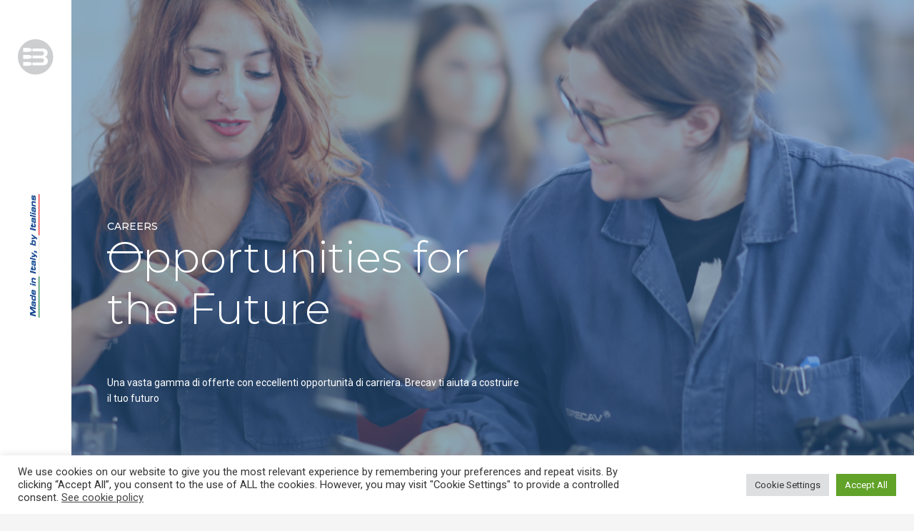

--- FILE ---
content_type: text/html; charset=UTF-8
request_url: https://www.brecavgroup.com/careers/?lang=ro
body_size: 12518
content:
<!DOCTYPE html>
<html lang="ro-RO" class="no-js no-svg">
<head>
<meta charset="UTF-8">
<meta name="viewport" content="width=device-width, initial-scale=1, maximum-scale=1">
<link rel="profile" href="https://gmpg.org/xfn/11">
<link href="https://fonts.googleapis.com/css?family=Roboto:300,400,700,900" rel="stylesheet">
<link href="https://fonts.googleapis.com/css?family=Montserrat:300,400,500,700,800,900" rel="stylesheet">
<title>Careers | Brecav Group</title>
<meta name="title" content="Careers | Brecav Group" />
<meta name="description" content="" />

<meta name='robots' content='index, follow, max-image-preview:large, max-snippet:-1, max-video-preview:-1' />
<link rel="alternate" hreflang="en" href="https://www.brecavgroup.com/careers/" />
<link rel="alternate" hreflang="it" href="https://www.brecavgroup.com/careers/?lang=it" />
<link rel="alternate" hreflang="fr" href="https://www.brecavgroup.com/careers/?lang=fr" />
<link rel="alternate" hreflang="de" href="https://www.brecavgroup.com/careers/?lang=de" />
<link rel="alternate" hreflang="pt-pt" href="https://www.brecavgroup.com/careers/?lang=pt-pt" />
<link rel="alternate" hreflang="ru" href="https://www.brecavgroup.com/careers/?lang=ru" />
<link rel="alternate" hreflang="es" href="https://www.brecavgroup.com/careers/?lang=es" />
<link rel="alternate" hreflang="ro" href="https://www.brecavgroup.com/careers/?lang=ro" />
<link rel="alternate" hreflang="hu" href="https://www.brecavgroup.com/careers/?lang=hu" />
<link rel="alternate" hreflang="bg" href="https://www.brecavgroup.com/careers/?lang=bg" />
<link rel="alternate" hreflang="nl" href="https://www.brecavgroup.com/careers/?lang=nl" />
<link rel="alternate" hreflang="el" href="https://www.brecavgroup.com/careers/?lang=el" />
<link rel="alternate" hreflang="sv" href="https://www.brecavgroup.com/careers/?lang=sv" />

	<!-- This site is optimized with the Yoast SEO plugin v16.2 - https://yoast.com/wordpress/plugins/seo/ -->
	<meta name="description" content="Are you interested in a career in Brecav family? Send your application to Brecav Group and let us know more about you and about your skills" />
	<link rel="canonical" href="https://www.brecavgroup.com/careers/" />
	<meta property="og:locale" content="ro_RO" />
	<meta property="og:type" content="article" />
	<meta property="og:title" content="Careers - Brecav Group" />
	<meta property="og:description" content="Are you interested in a career in Brecav family? Send your application to Brecav Group and let us know more about you and about your skills" />
	<meta property="og:url" content="https://www.brecavgroup.com/careers/?lang=fr" />
	<meta property="og:site_name" content="Brecav Group" />
	<meta property="article:modified_time" content="2018-12-28T11:58:28+00:00" />
	<meta name="twitter:card" content="summary_large_image" />
	<script type="application/ld+json" class="yoast-schema-graph">{"@context":"https://schema.org","@graph":[{"@type":"WebSite","@id":"https://www.brecavgroup.com/#website","url":"https://www.brecavgroup.com/","name":"Brecav Group","description":"Produzione Cavi Candela per Auto e Moto","potentialAction":[{"@type":"SearchAction","target":"https://www.brecavgroup.com/?s={search_term_string}","query-input":"required name=search_term_string"}],"inLanguage":"ro-RO"},{"@type":"WebPage","@id":"https://www.brecavgroup.com/careers/?lang=fr#webpage","url":"https://www.brecavgroup.com/careers/?lang=fr","name":"Careers - Brecav Group","isPartOf":{"@id":"https://www.brecavgroup.com/#website"},"datePublished":"2017-03-17T23:32:46+00:00","dateModified":"2018-12-28T11:58:28+00:00","description":"Are you interested in a career in Brecav family? Send your application to Brecav Group and let us know more about you and about your skills","breadcrumb":{"@id":"https://www.brecavgroup.com/careers/?lang=fr#breadcrumb"},"inLanguage":"ro-RO","potentialAction":[{"@type":"ReadAction","target":["https://www.brecavgroup.com/careers/?lang=fr"]}]},{"@type":"BreadcrumbList","@id":"https://www.brecavgroup.com/careers/?lang=fr#breadcrumb","itemListElement":[{"@type":"ListItem","position":1,"item":{"@type":"WebPage","@id":"https://www.brecavgroup.com/","url":"https://www.brecavgroup.com/","name":"Home"}},{"@type":"ListItem","position":2,"item":{"@id":"https://www.brecavgroup.com/careers/?lang=fr#webpage"}}]}]}</script>
	<!-- / Yoast SEO plugin. -->


<link rel='dns-prefetch' href='//maps.googleapis.com' />
<link rel='dns-prefetch' href='//www.google.com' />
<link rel='dns-prefetch' href='//s.w.org' />
		<script type="text/javascript">
			window._wpemojiSettings = {"baseUrl":"https:\/\/s.w.org\/images\/core\/emoji\/13.0.1\/72x72\/","ext":".png","svgUrl":"https:\/\/s.w.org\/images\/core\/emoji\/13.0.1\/svg\/","svgExt":".svg","source":{"concatemoji":"https:\/\/www.brecavgroup.com\/wp-includes\/js\/wp-emoji-release.min.js?ver=5.7.14"}};
			!function(e,a,t){var n,r,o,i=a.createElement("canvas"),p=i.getContext&&i.getContext("2d");function s(e,t){var a=String.fromCharCode;p.clearRect(0,0,i.width,i.height),p.fillText(a.apply(this,e),0,0);e=i.toDataURL();return p.clearRect(0,0,i.width,i.height),p.fillText(a.apply(this,t),0,0),e===i.toDataURL()}function c(e){var t=a.createElement("script");t.src=e,t.defer=t.type="text/javascript",a.getElementsByTagName("head")[0].appendChild(t)}for(o=Array("flag","emoji"),t.supports={everything:!0,everythingExceptFlag:!0},r=0;r<o.length;r++)t.supports[o[r]]=function(e){if(!p||!p.fillText)return!1;switch(p.textBaseline="top",p.font="600 32px Arial",e){case"flag":return s([127987,65039,8205,9895,65039],[127987,65039,8203,9895,65039])?!1:!s([55356,56826,55356,56819],[55356,56826,8203,55356,56819])&&!s([55356,57332,56128,56423,56128,56418,56128,56421,56128,56430,56128,56423,56128,56447],[55356,57332,8203,56128,56423,8203,56128,56418,8203,56128,56421,8203,56128,56430,8203,56128,56423,8203,56128,56447]);case"emoji":return!s([55357,56424,8205,55356,57212],[55357,56424,8203,55356,57212])}return!1}(o[r]),t.supports.everything=t.supports.everything&&t.supports[o[r]],"flag"!==o[r]&&(t.supports.everythingExceptFlag=t.supports.everythingExceptFlag&&t.supports[o[r]]);t.supports.everythingExceptFlag=t.supports.everythingExceptFlag&&!t.supports.flag,t.DOMReady=!1,t.readyCallback=function(){t.DOMReady=!0},t.supports.everything||(n=function(){t.readyCallback()},a.addEventListener?(a.addEventListener("DOMContentLoaded",n,!1),e.addEventListener("load",n,!1)):(e.attachEvent("onload",n),a.attachEvent("onreadystatechange",function(){"complete"===a.readyState&&t.readyCallback()})),(n=t.source||{}).concatemoji?c(n.concatemoji):n.wpemoji&&n.twemoji&&(c(n.twemoji),c(n.wpemoji)))}(window,document,window._wpemojiSettings);
		</script>
		<style type="text/css">
img.wp-smiley,
img.emoji {
	display: inline !important;
	border: none !important;
	box-shadow: none !important;
	height: 1em !important;
	width: 1em !important;
	margin: 0 .07em !important;
	vertical-align: -0.1em !important;
	background: none !important;
	padding: 0 !important;
}
</style>
	<link rel='stylesheet' id='wp-block-library-css'  href='https://www.brecavgroup.com/wp-includes/css/dist/block-library/style.min.css?ver=5.7.14' type='text/css' media='all' />
<link rel='stylesheet' id='contact-form-7-css'  href='https://www.brecavgroup.com/wp-content/plugins/contact-form-7/includes/css/styles.css?ver=5.4.1' type='text/css' media='all' />
<link rel='stylesheet' id='cookie-law-info-css'  href='https://www.brecavgroup.com/wp-content/plugins/cookie-law-info/public/css/cookie-law-info-public.css?ver=2.0.7' type='text/css' media='all' />
<link rel='stylesheet' id='cookie-law-info-gdpr-css'  href='https://www.brecavgroup.com/wp-content/plugins/cookie-law-info/public/css/cookie-law-info-gdpr.css?ver=2.0.7' type='text/css' media='all' />
<link rel='stylesheet' id='responsive-lightbox-swipebox-css'  href='https://www.brecavgroup.com/wp-content/plugins/responsive-lightbox/assets/swipebox/swipebox.min.css?ver=2.3.2' type='text/css' media='all' />
<link rel='stylesheet' id='rs-plugin-settings-css'  href='https://www.brecavgroup.com/wp-content/plugins/revslider_new/public/assets/css/rs6.css?ver=6.1.3' type='text/css' media='all' />
<style id='rs-plugin-settings-inline-css' type='text/css'>
#rs-demo-id {}
</style>
<link rel='stylesheet' id='wpml-menu-item-0-css'  href='//www.brecavgroup.com/wp-content/plugins/sitepress-multilingual-cms_/templates/language-switchers/menu-item/style.min.css?ver=1' type='text/css' media='all' />
<link rel='stylesheet' id='bootstrap-css'  href='https://www.brecavgroup.com/wp-content/themes/brecav-group/css/bootstrap/bootstrap.min.css?ver=5.7.14' type='text/css' media='all' />
<link rel='stylesheet' id='bootstrap-theme-css'  href='https://www.brecavgroup.com/wp-content/themes/brecav-group/css/bootstrap/bootstrap-theme.min.css?ver=5.7.14' type='text/css' media='all' />
<link rel='stylesheet' id='font-awesome-css'  href='https://www.brecavgroup.com/wp-content/themes/brecav-group/css/font-awesome/css/font-awesome.min.css?ver=5.7.14' type='text/css' media='all' />
<link rel='stylesheet' id='bxslider-css'  href='https://www.brecavgroup.com/wp-content/themes/brecav-group/css/bxslider/jquery.bxslider.css?ver=5.7.14' type='text/css' media='all' />
<link rel='stylesheet' id='brecav-group-css'  href='https://www.brecavgroup.com/wp-content/themes/brecav-group/style.css?ver=5.7.14' type='text/css' media='all' />
<script type='text/javascript' src='https://www.brecavgroup.com/wp-includes/js/jquery/jquery.min.js?ver=3.5.1' id='jquery-core-js'></script>
<script type='text/javascript' src='https://www.brecavgroup.com/wp-includes/js/jquery/jquery-migrate.min.js?ver=3.3.2' id='jquery-migrate-js'></script>
<script type='text/javascript' id='cookie-law-info-js-extra'>
/* <![CDATA[ */
var Cli_Data = {"nn_cookie_ids":[],"cookielist":[],"non_necessary_cookies":[],"ccpaEnabled":"","ccpaRegionBased":"","ccpaBarEnabled":"","strictlyEnabled":["necessary","obligatoire"],"ccpaType":"gdpr","js_blocking":"1","custom_integration":"","triggerDomRefresh":"","secure_cookies":""};
var cli_cookiebar_settings = {"animate_speed_hide":"500","animate_speed_show":"500","background":"#FFF","border":"#b1a6a6c2","border_on":"","button_1_button_colour":"#61a229","button_1_button_hover":"#4e8221","button_1_link_colour":"#fff","button_1_as_button":"1","button_1_new_win":"","button_2_button_colour":"#333","button_2_button_hover":"#292929","button_2_link_colour":"#444","button_2_as_button":"","button_2_hidebar":"","button_3_button_colour":"#dedfe0","button_3_button_hover":"#b2b2b3","button_3_link_colour":"#333333","button_3_as_button":"1","button_3_new_win":"","button_4_button_colour":"#dedfe0","button_4_button_hover":"#b2b2b3","button_4_link_colour":"#333333","button_4_as_button":"1","button_7_button_colour":"#61a229","button_7_button_hover":"#4e8221","button_7_link_colour":"#fff","button_7_as_button":"1","button_7_new_win":"","font_family":"inherit","header_fix":"","notify_animate_hide":"1","notify_animate_show":"","notify_div_id":"#cookie-law-info-bar","notify_position_horizontal":"right","notify_position_vertical":"bottom","scroll_close":"","scroll_close_reload":"","accept_close_reload":"","reject_close_reload":"","showagain_tab":"","showagain_background":"#fff","showagain_border":"#000","showagain_div_id":"#cookie-law-info-again","showagain_x_position":"100px","text":"#333333","show_once_yn":"","show_once":"10000","logging_on":"","as_popup":"","popup_overlay":"1","bar_heading_text":"","cookie_bar_as":"banner","popup_showagain_position":"bottom-right","widget_position":"left"};
var log_object = {"ajax_url":"https:\/\/www.brecavgroup.com\/wp-admin\/admin-ajax.php"};
/* ]]> */
</script>
<script type='text/javascript' src='https://www.brecavgroup.com/wp-content/plugins/cookie-law-info/public/js/cookie-law-info-public.js?ver=2.0.7' id='cookie-law-info-js'></script>
<script type='text/javascript' src='https://www.brecavgroup.com/wp-content/plugins/responsive-lightbox/assets/swipebox/jquery.swipebox.min.js?ver=2.3.2' id='responsive-lightbox-swipebox-js'></script>
<script type='text/javascript' src='https://www.brecavgroup.com/wp-includes/js/underscore.min.js?ver=1.8.3' id='underscore-js'></script>
<script type='text/javascript' src='https://www.brecavgroup.com/wp-content/plugins/responsive-lightbox/assets/infinitescroll/infinite-scroll.pkgd.min.js?ver=5.7.14' id='responsive-lightbox-infinite-scroll-js'></script>
<script type='text/javascript' id='responsive-lightbox-js-extra'>
/* <![CDATA[ */
var rlArgs = {"script":"swipebox","selector":"lightbox","customEvents":"","activeGalleries":"1","animation":"1","hideCloseButtonOnMobile":"0","removeBarsOnMobile":"0","hideBars":"1","hideBarsDelay":"5000","videoMaxWidth":"1080","useSVG":"1","loopAtEnd":"0","woocommerce_gallery":"0","ajaxurl":"https:\/\/www.brecavgroup.com\/wp-admin\/admin-ajax.php","nonce":"5d68432990"};
/* ]]> */
</script>
<script type='text/javascript' src='https://www.brecavgroup.com/wp-content/plugins/responsive-lightbox/js/front.js?ver=2.3.2' id='responsive-lightbox-js'></script>
<script type='text/javascript' src='https://www.brecavgroup.com/wp-content/plugins/revslider_new/public/assets/js/revolution.tools.min.js?ver=6.0' id='tp-tools-js'></script>
<script type='text/javascript' src='https://www.brecavgroup.com/wp-content/plugins/revslider_new/public/assets/js/rs6.min.js?ver=6.1.3' id='revmin-js'></script>
<script type='text/javascript' src='https://www.brecavgroup.com/wp-content/themes/brecav-group/js/bootstrap.min.js?ver=3.3.7' id='bootstrap-js'></script>
<script type='text/javascript' src='https://maps.googleapis.com/maps/api/js?key=AIzaSyCSTdlK1ws_Nn70bo3l4ccahs_TrQliZJw&#038;ver=1.0' id='google-maps-js'></script>
<script type='text/javascript' id='resellers-map-js-extra'>
/* <![CDATA[ */
var BRECAV_GROUP_URL = "https:\/\/www.brecavgroup.com\/wp-content\/themes\/brecav-group";
var mapLocalize = {"calcRoute":"Calculate path","detail":"Detail","notfound":"No reseller found."};
/* ]]> */
</script>
<script type='text/javascript' src='https://www.brecavgroup.com/wp-content/themes/brecav-group/js/resellers-map.js?ver=1.0' id='resellers-map-js'></script>
<script type='text/javascript' id='wpml-browser-redirect-js-extra'>
/* <![CDATA[ */
var wpml_browser_redirect_params = {"pageLanguage":"ro","languageUrls":{"en_us":"https:\/\/www.brecavgroup.com\/careers\/","en":"https:\/\/www.brecavgroup.com\/careers\/","us":"https:\/\/www.brecavgroup.com\/careers\/","it_it":"https:\/\/www.brecavgroup.com\/careers\/?lang=it","it":"https:\/\/www.brecavgroup.com\/careers\/?lang=it","fr_fr":"https:\/\/www.brecavgroup.com\/careers\/?lang=fr","fr":"https:\/\/www.brecavgroup.com\/careers\/?lang=fr","de_de":"https:\/\/www.brecavgroup.com\/careers\/?lang=de","de":"https:\/\/www.brecavgroup.com\/careers\/?lang=de","pt_pt":"https:\/\/www.brecavgroup.com\/careers\/?lang=pt-pt","pt":"https:\/\/www.brecavgroup.com\/careers\/?lang=pt-pt","pt-pt":"https:\/\/www.brecavgroup.com\/careers\/?lang=pt-pt","ru_ru":"https:\/\/www.brecavgroup.com\/careers\/?lang=ru","ru":"https:\/\/www.brecavgroup.com\/careers\/?lang=ru","es_es":"https:\/\/www.brecavgroup.com\/careers\/?lang=es","es":"https:\/\/www.brecavgroup.com\/careers\/?lang=es","ro_ro":"https:\/\/www.brecavgroup.com\/careers\/?lang=ro","ro":"https:\/\/www.brecavgroup.com\/careers\/?lang=ro","hu_hu":"https:\/\/www.brecavgroup.com\/careers\/?lang=hu","hu":"https:\/\/www.brecavgroup.com\/careers\/?lang=hu","bg_bg":"https:\/\/www.brecavgroup.com\/careers\/?lang=bg","bg":"https:\/\/www.brecavgroup.com\/careers\/?lang=bg","nl_nl":"https:\/\/www.brecavgroup.com\/careers\/?lang=nl","nl":"https:\/\/www.brecavgroup.com\/careers\/?lang=nl","el":"https:\/\/www.brecavgroup.com\/careers\/?lang=el","sv_se":"https:\/\/www.brecavgroup.com\/careers\/?lang=sv","sv":"https:\/\/www.brecavgroup.com\/careers\/?lang=sv","se":"https:\/\/www.brecavgroup.com\/careers\/?lang=sv"},"cookie":{"name":"_icl_visitor_lang_js","domain":"www.brecavgroup.com","path":"\/","expiration":24}};
/* ]]> */
</script>
<script type='text/javascript' src='https://www.brecavgroup.com/wp-content/plugins/sitepress-multilingual-cms_/dist/js/browser-redirect/app.js?ver=4.4.10' id='wpml-browser-redirect-js'></script>
<link rel="https://api.w.org/" href="https://www.brecavgroup.com/wp-json/" /><link rel="alternate" type="application/json" href="https://www.brecavgroup.com/wp-json/wp/v2/pages/29" /><link rel="EditURI" type="application/rsd+xml" title="RSD" href="https://www.brecavgroup.com/xmlrpc.php?rsd" />
<link rel="wlwmanifest" type="application/wlwmanifest+xml" href="https://www.brecavgroup.com/wp-includes/wlwmanifest.xml" /> 
<meta name="generator" content="WordPress 5.7.14" />
<link rel='shortlink' href='https://www.brecavgroup.com/?p=29&#038;lang=ro' />
<link rel="alternate" type="application/json+oembed" href="https://www.brecavgroup.com/wp-json/oembed/1.0/embed?url=https%3A%2F%2Fwww.brecavgroup.com%2Fcareers%2F%3Flang%3Dro" />
<link rel="alternate" type="text/xml+oembed" href="https://www.brecavgroup.com/wp-json/oembed/1.0/embed?url=https%3A%2F%2Fwww.brecavgroup.com%2Fcareers%2F%3Flang%3Dro&#038;format=xml" />
<meta name="generator" content="WPML ver:4.4.10 stt:7,38,1,4,3,13,23,27,42,45,46,2,51;" />
<meta name="generator" content="Powered by Slider Revolution 6.1.3 - responsive, Mobile-Friendly Slider Plugin for WordPress with comfortable drag and drop interface." />
<link rel="icon" href="https://www.brecavgroup.com/wp-content/uploads/2021/04/brecav-favicon-1-150x150.png" sizes="32x32" />
<link rel="icon" href="https://www.brecavgroup.com/wp-content/uploads/2021/04/brecav-favicon-1-300x300.png" sizes="192x192" />
<link rel="apple-touch-icon" href="https://www.brecavgroup.com/wp-content/uploads/2021/04/brecav-favicon-1-300x300.png" />
<meta name="msapplication-TileImage" content="https://www.brecavgroup.com/wp-content/uploads/2021/04/brecav-favicon-1-300x300.png" />
<script type="text/javascript">function setREVStartSize(t){try{var h,e=document.getElementById(t.c).parentNode.offsetWidth;if(e=0===e||isNaN(e)?window.innerWidth:e,t.tabw=void 0===t.tabw?0:parseInt(t.tabw),t.thumbw=void 0===t.thumbw?0:parseInt(t.thumbw),t.tabh=void 0===t.tabh?0:parseInt(t.tabh),t.thumbh=void 0===t.thumbh?0:parseInt(t.thumbh),t.tabhide=void 0===t.tabhide?0:parseInt(t.tabhide),t.thumbhide=void 0===t.thumbhide?0:parseInt(t.thumbhide),t.mh=void 0===t.mh||""==t.mh||"auto"===t.mh?0:parseInt(t.mh,0),"fullscreen"===t.layout||"fullscreen"===t.l)h=Math.max(t.mh,window.innerHeight);else{for(var i in t.gw=Array.isArray(t.gw)?t.gw:[t.gw],t.rl)void 0!==t.gw[i]&&0!==t.gw[i]||(t.gw[i]=t.gw[i-1]);for(var i in t.gh=void 0===t.el||""===t.el||Array.isArray(t.el)&&0==t.el.length?t.gh:t.el,t.gh=Array.isArray(t.gh)?t.gh:[t.gh],t.rl)void 0!==t.gh[i]&&0!==t.gh[i]||(t.gh[i]=t.gh[i-1]);var r,a=new Array(t.rl.length),n=0;for(var i in t.tabw=t.tabhide>=e?0:t.tabw,t.thumbw=t.thumbhide>=e?0:t.thumbw,t.tabh=t.tabhide>=e?0:t.tabh,t.thumbh=t.thumbhide>=e?0:t.thumbh,t.rl)a[i]=t.rl[i]<window.innerWidth?0:t.rl[i];for(var i in r=a[0],a)r>a[i]&&0<a[i]&&(r=a[i],n=i);var d=e>t.gw[n]+t.tabw+t.thumbw?1:(e-(t.tabw+t.thumbw))/t.gw[n];h=t.gh[n]*d+(t.tabh+t.thumbh)}void 0===window.rs_init_css&&(window.rs_init_css=document.head.appendChild(document.createElement("style"))),document.getElementById(t.c).height=h,window.rs_init_css.innerHTML+="#"+t.c+"_wrapper { height: "+h+"px }"}catch(t){console.log("Failure at Presize of Slider:"+t)}};</script>
		<style type="text/css" id="wp-custom-css">
			li#menu-item-wpml-ls-2-hu,
li#menu-item-wpml-ls-2-ro, 
li#menu-item-wpml-ls-2-fr, li#menu-item-wpml-ls-2-de, li#menu-item-wpml-ls-2-es,
li#menu-item-wpml-ls-2-el, li#menu-item-wpml-ls-2-pt-pt, li#menu-item-wpml-ls-2-ru, li#menu-item-wpml-ls-2-sv, li#menu-item-wpml-ls-2-nl, li#menu-item-wpml-ls-2-bg {
    display: none;
}		</style>
		</head>

<body data-rsssl=1 class="page-template page-template-careers page-template-careers-php page page-id-29 page-parent">
<header id="header">

    <div id="menu">

        <div class="menu-top">

            <a href="https://www.brecavgroup.com/?lang=ro"><img src="https://www.brecavgroup.com/wp-content/themes/brecav-group/images/main-logo.png" alt="Brecav Logo" class="img-responsive center-block" /></a>

        </div>

        <div class="menu-middle">

            <img src="https://www.brecavgroup.com/wp-content/themes/brecav-group/images/made-in-italy.png" alt="Made in Italy, by Italians" class="image-horizontal img-responsive center-block" />

            <img src="https://www.brecavgroup.com/wp-content/themes/brecav-group/images/made-in-italy-vertical.png" alt="Made in Italy, by Italians" class="image-vertical img-responsive center-block" />

        </div>

        <div class="menu-bottom">
            <div id="nav-icon">
                <span></span>
                <span></span>
                <span></span>
                <span></span>
            </div>
        </div>

    </div>

    <div id="menu-shadow">

        <div class="menu-shadow-container">

            <div class="menu-shadow-top">
                <div class="menu-shadow-wrapper">

                    <div class="nav-links">

                        <a href="http://www.brecav.it/" target="_blank"><img src="https://www.brecavgroup.com/wp-content/themes/brecav-group/images/shape.png" alt="Link icon" />Brecav</a>
                        <a href="http://www.arpitalia.com/" target="_blank"><img src="https://www.brecavgroup.com/wp-content/themes/brecav-group/images/shape.png" alt="Link icon" />Arp</a>
                        <a href="http://www.bream.it/" target="_blank"><img src="https://www.brecavgroup.com/wp-content/themes/brecav-group/images/shape.png" alt="Link icon" />Bream</a>
                        <a href="http://www.biparts.it/" target="_blank"><img src="https://www.brecavgroup.com/wp-content/themes/brecav-group/images/shape.png" alt="Link icon" />Biparts</a>
                        <a href="http://www.bigarage.it/" target="_blank"><img src="https://www.brecavgroup.com/wp-content/themes/brecav-group/images/cart.png" alt="Cart icon" />Online Shop</a>

                    </div>

                </div>
            </div>

            <div class="menu-shadow-middle">
                <div class="menu-shadow-wrapper">

                    <img src="https://www.brecavgroup.com/wp-content/themes/brecav-group/images/brecav-logo.png" alt="Brecav Logo" class="main-logo" />

                                            <div id="navbar">
                            <div class="menu-main-menu-container"><ul id="menu-main-menu" class="main-menu"><li id="menu-item-1317" class="menu-item menu-item-type-post_type menu-item-object-page menu-item-home menu-item-1317"><a href="https://www.brecavgroup.com/?lang=ro">Home</a></li>
<li id="menu-item-216" class="menu-item menu-item-type-custom menu-item-object-custom menu-item-has-children menu-item-216"><a href="#">Company</a>
<ul class="sub-menu">
	<li id="menu-item-230" class="menu-item menu-item-type-post_type menu-item-object-page menu-item-230"><a href="https://www.brecavgroup.com/company/about-us/overview/?lang=ro">Overview</a></li>
	<li id="menu-item-231" class="menu-item menu-item-type-post_type menu-item-object-page menu-item-231"><a href="https://www.brecavgroup.com/company/about-us/facts-and-figures/?lang=ro">Facts &amp; Figures</a></li>
	<li id="menu-item-232" class="menu-item menu-item-type-post_type menu-item-object-page menu-item-232"><a href="https://www.brecavgroup.com/company/about-us/company-management/?lang=ro">Company Management</a></li>
	<li id="menu-item-229" class="menu-item menu-item-type-post_type menu-item-object-page menu-item-229"><a href="https://www.brecavgroup.com/company/about-us/our-story/?lang=ro">Our Story</a></li>
	<li id="menu-item-1257" class="menu-item menu-item-type-post_type menu-item-object-page menu-item-1257"><a href="https://www.brecavgroup.com/company/accademy/?lang=ro">Accademy</a></li>
	<li id="menu-item-1256" class="menu-item menu-item-type-post_type menu-item-object-page menu-item-1256"><a href="https://www.brecavgroup.com/company/partnership/?lang=ro">Partnership</a></li>
	<li id="menu-item-1967" class="menu-item menu-item-type-post_type menu-item-object-page menu-item-1967"><a href="https://www.brecavgroup.com/company/innovation-and-research/?lang=ro">Innovation and Research</a></li>
	<li id="menu-item-2915" class="menu-item menu-item-type-custom menu-item-object-custom menu-item-2915"><a href="/company/about-us/overview#quality-and-certifications">Quality and Certifications</a></li>
</ul>
</li>
<li id="menu-item-217" class="menu-item menu-item-type-post_type menu-item-object-page menu-item-217"><a href="https://www.brecavgroup.com/brands/?lang=ro">Brands</a></li>
<li id="menu-item-1232" class="menu-item menu-item-type-custom menu-item-object-custom menu-item-has-children menu-item-1232"><a href="#">Network</a>
<ul class="sub-menu">
	<li id="menu-item-1230" class="menu-item menu-item-type-post_type menu-item-object-page menu-item-1230"><a href="https://www.brecavgroup.com/domestical-network/?lang=ro">Domestical Network</a></li>
	<li id="menu-item-1231" class="menu-item menu-item-type-post_type menu-item-object-page menu-item-1231"><a href="https://www.brecavgroup.com/worldwide-countries-served/?lang=ro">Worldwide</a></li>
	<li id="menu-item-218" class="menu-item menu-item-type-post_type menu-item-object-page menu-item-218"><a href="https://www.brecavgroup.com/network/?lang=ro">Customers</a></li>
</ul>
</li>
<li id="menu-item-219" class="menu-item menu-item-type-custom menu-item-object-custom menu-item-has-children menu-item-219"><a href="#">Careers</a>
<ul class="sub-menu">
	<li id="menu-item-220" class="menu-item menu-item-type-post_type menu-item-object-page menu-item-220"><a href="https://www.brecavgroup.com/careers/human-resources/?lang=ro">Human Resources</a></li>
	<li id="menu-item-221" class="menu-item menu-item-type-post_type menu-item-object-page menu-item-221"><a href="https://www.brecavgroup.com/careers/application/?lang=ro">Application</a></li>
</ul>
</li>
<li id="menu-item-222" class="menu-item menu-item-type-custom menu-item-object-custom menu-item-has-children menu-item-222"><a href="#">Press &#038; Events</a>
<ul class="sub-menu">
	<li id="menu-item-223" class="menu-item menu-item-type-taxonomy menu-item-object-category menu-item-223"><a href="https://www.brecavgroup.com/category/news/">News</a></li>
	<li id="menu-item-224" class="menu-item menu-item-type-post_type menu-item-object-page menu-item-224"><a href="https://www.brecavgroup.com/press/?lang=ro">Press Area</a></li>
	<li id="menu-item-225" class="menu-item menu-item-type-post_type menu-item-object-page menu-item-225"><a href="https://www.brecavgroup.com/advertising/?lang=ro">Advertising</a></li>
	<li id="menu-item-226" class="menu-item menu-item-type-post_type menu-item-object-page menu-item-226"><a href="https://www.brecavgroup.com/exhibitions-and-events/?lang=ro">Exhibitions &#038; Events</a></li>
	<li id="menu-item-227" class="menu-item menu-item-type-post_type menu-item-object-page menu-item-227"><a href="https://www.brecavgroup.com/multimedia/?lang=ro">Multimedia</a></li>
</ul>
</li>
<li id="menu-item-228" class="menu-item menu-item-type-post_type menu-item-object-page menu-item-228"><a href="https://www.brecavgroup.com/contact-us/?lang=ro">Contacts</a></li>
<li id="menu-item-wpml-ls-2-en" class="menu-item wpml-ls-slot-2 wpml-ls-item wpml-ls-item-en wpml-ls-menu-item wpml-ls-first-item menu-item-type-wpml_ls_menu_item menu-item-object-wpml_ls_menu_item menu-item-wpml-ls-2-en"><a title="English" href="https://www.brecavgroup.com/careers/"><img
            class="wpml-ls-flag"
            src="https://www.brecavgroup.com/wp-content/plugins/sitepress-multilingual-cms_/res/flags/en.png"
            alt=""
            
            
    /><span class="wpml-ls-native" lang="en">English</span></a></li>
<li id="menu-item-wpml-ls-2-it" class="menu-item wpml-ls-slot-2 wpml-ls-item wpml-ls-item-it wpml-ls-menu-item menu-item-type-wpml_ls_menu_item menu-item-object-wpml_ls_menu_item menu-item-wpml-ls-2-it"><a title="Italiano" href="https://www.brecavgroup.com/careers/?lang=it"><img
            class="wpml-ls-flag"
            src="https://www.brecavgroup.com/wp-content/plugins/sitepress-multilingual-cms_/res/flags/it.png"
            alt=""
            
            
    /><span class="wpml-ls-native" lang="it">Italiano</span></a></li>
<li id="menu-item-wpml-ls-2-fr" class="menu-item wpml-ls-slot-2 wpml-ls-item wpml-ls-item-fr wpml-ls-menu-item menu-item-type-wpml_ls_menu_item menu-item-object-wpml_ls_menu_item menu-item-wpml-ls-2-fr"><a title="Français" href="https://www.brecavgroup.com/careers/?lang=fr"><img
            class="wpml-ls-flag"
            src="https://www.brecavgroup.com/wp-content/plugins/sitepress-multilingual-cms_/res/flags/fr.png"
            alt=""
            
            
    /><span class="wpml-ls-native" lang="fr">Français</span></a></li>
<li id="menu-item-wpml-ls-2-de" class="menu-item wpml-ls-slot-2 wpml-ls-item wpml-ls-item-de wpml-ls-menu-item menu-item-type-wpml_ls_menu_item menu-item-object-wpml_ls_menu_item menu-item-wpml-ls-2-de"><a title="Deutsch" href="https://www.brecavgroup.com/careers/?lang=de"><img
            class="wpml-ls-flag"
            src="https://www.brecavgroup.com/wp-content/plugins/sitepress-multilingual-cms_/res/flags/de.png"
            alt=""
            
            
    /><span class="wpml-ls-native" lang="de">Deutsch</span></a></li>
<li id="menu-item-wpml-ls-2-pt-pt" class="menu-item wpml-ls-slot-2 wpml-ls-item wpml-ls-item-pt-pt wpml-ls-menu-item menu-item-type-wpml_ls_menu_item menu-item-object-wpml_ls_menu_item menu-item-wpml-ls-2-pt-pt"><a title="Português" href="https://www.brecavgroup.com/careers/?lang=pt-pt"><img
            class="wpml-ls-flag"
            src="https://www.brecavgroup.com/wp-content/plugins/sitepress-multilingual-cms_/res/flags/pt-pt.png"
            alt=""
            
            
    /><span class="wpml-ls-native" lang="pt-pt">Português</span></a></li>
<li id="menu-item-wpml-ls-2-ru" class="menu-item wpml-ls-slot-2 wpml-ls-item wpml-ls-item-ru wpml-ls-menu-item menu-item-type-wpml_ls_menu_item menu-item-object-wpml_ls_menu_item menu-item-wpml-ls-2-ru"><a title="Русский" href="https://www.brecavgroup.com/careers/?lang=ru"><img
            class="wpml-ls-flag"
            src="https://www.brecavgroup.com/wp-content/plugins/sitepress-multilingual-cms_/res/flags/ru.png"
            alt=""
            
            
    /><span class="wpml-ls-native" lang="ru">Русский</span></a></li>
<li id="menu-item-wpml-ls-2-es" class="menu-item wpml-ls-slot-2 wpml-ls-item wpml-ls-item-es wpml-ls-menu-item menu-item-type-wpml_ls_menu_item menu-item-object-wpml_ls_menu_item menu-item-wpml-ls-2-es"><a title="Español" href="https://www.brecavgroup.com/careers/?lang=es"><img
            class="wpml-ls-flag"
            src="https://www.brecavgroup.com/wp-content/plugins/sitepress-multilingual-cms_/res/flags/es.png"
            alt=""
            
            
    /><span class="wpml-ls-native" lang="es">Español</span></a></li>
<li id="menu-item-wpml-ls-2-hu" class="menu-item wpml-ls-slot-2 wpml-ls-item wpml-ls-item-hu wpml-ls-menu-item menu-item-type-wpml_ls_menu_item menu-item-object-wpml_ls_menu_item menu-item-wpml-ls-2-hu"><a title="Magyar" href="https://www.brecavgroup.com/careers/?lang=hu"><img
            class="wpml-ls-flag"
            src="https://www.brecavgroup.com/wp-content/plugins/sitepress-multilingual-cms_/res/flags/hu.png"
            alt=""
            
            
    /><span class="wpml-ls-native" lang="hu">Magyar</span></a></li>
<li id="menu-item-wpml-ls-2-bg" class="menu-item wpml-ls-slot-2 wpml-ls-item wpml-ls-item-bg wpml-ls-menu-item menu-item-type-wpml_ls_menu_item menu-item-object-wpml_ls_menu_item menu-item-wpml-ls-2-bg"><a title="Български" href="https://www.brecavgroup.com/careers/?lang=bg"><img
            class="wpml-ls-flag"
            src="https://www.brecavgroup.com/wp-content/plugins/sitepress-multilingual-cms_/res/flags/bg.png"
            alt=""
            
            
    /><span class="wpml-ls-native" lang="bg">Български</span></a></li>
<li id="menu-item-wpml-ls-2-nl" class="menu-item wpml-ls-slot-2 wpml-ls-item wpml-ls-item-nl wpml-ls-menu-item menu-item-type-wpml_ls_menu_item menu-item-object-wpml_ls_menu_item menu-item-wpml-ls-2-nl"><a title="Nederlands" href="https://www.brecavgroup.com/careers/?lang=nl"><img
            class="wpml-ls-flag"
            src="https://www.brecavgroup.com/wp-content/plugins/sitepress-multilingual-cms_/res/flags/nl.png"
            alt=""
            
            
    /><span class="wpml-ls-native" lang="nl">Nederlands</span></a></li>
<li id="menu-item-wpml-ls-2-el" class="menu-item wpml-ls-slot-2 wpml-ls-item wpml-ls-item-el wpml-ls-menu-item menu-item-type-wpml_ls_menu_item menu-item-object-wpml_ls_menu_item menu-item-wpml-ls-2-el"><a title="Ελληνικα" href="https://www.brecavgroup.com/careers/?lang=el"><img
            class="wpml-ls-flag"
            src="https://www.brecavgroup.com/wp-content/plugins/sitepress-multilingual-cms_/res/flags/el.png"
            alt=""
            
            
    /><span class="wpml-ls-native" lang="el">Ελληνικα</span></a></li>
<li id="menu-item-wpml-ls-2-sv" class="menu-item wpml-ls-slot-2 wpml-ls-item wpml-ls-item-sv wpml-ls-menu-item wpml-ls-last-item menu-item-type-wpml_ls_menu_item menu-item-object-wpml_ls_menu_item menu-item-wpml-ls-2-sv"><a title="Svenska" href="https://www.brecavgroup.com/careers/?lang=sv"><img
            class="wpml-ls-flag"
            src="https://www.brecavgroup.com/wp-content/plugins/sitepress-multilingual-cms_/res/flags/sv.png"
            alt=""
            
            
    /><span class="wpml-ls-native" lang="sv">Svenska</span></a></li>
</ul></div>                        </div>
                    
                </div>
            </div>

            <div class="menu-shadow-bottom">
                <div class="menu-shadow-wrapper">

                    <div class="social-links">

                        <a href="https://www.facebook.com/pages/category/Commercial---Industrial/Brecav-Srl-119962721372987/" target="_blank"><img src="https://www.brecavgroup.com/wp-content/themes/brecav-group/images/facebook-icon-blue.png" alt="Facebook icon" /></a>
                        <a href="https://twitter.com/brecavmt" target="_blank"><img src="https://www.brecavgroup.com/wp-content/themes/brecav-group/images/twitter-icon-blue.png" alt="Twitter icon" /></a>
                        <a href="https://www.youtube.com/channel/UCV_yfh2qKRp9CAk0yZfgi9w" target="_blank"><img src="https://www.brecavgroup.com/wp-content/themes/brecav-group/images/youtube-icon-blue.png" alt="Youtube icon" /></a>
                        <a href="https://www.linkedin.com/company/brecav-s.r.l./?originalSubdomain=it" target="_blank"><img src="https://www.brecavgroup.com/wp-content/themes/brecav-group/images/linkedin-icon-blue.png" alt="Linkedin icon" /></a>
                        <a href="https://www.instagram.com/brecav_srl/" target="_blank"><img src="https://www.brecavgroup.com/wp-content/themes/brecav-group/images/instagram-icon-blue.png" alt="Instagram icon" /></a>

                    </div>

                </div>
            </div>

        </div>

    </div>

</header><!-- #header -->

<div id="content">

			<!-- START Careers REVOLUTION SLIDER 6.1.3 --><p class="rs-p-wp-fix"></p>
			<rs-module-wrap id="rev_slider_1_1_wrapper" data-source="gallery" style="background:#175a9a;padding:0;">
				<rs-module id="rev_slider_1_1" style="display:none;" data-version="6.1.3">
					<rs-slides>
						<rs-slide data-key="rs-1" data-title="Slide" data-anim="ei:d;eo:d;s:600;r:0;t:fade;sl:d;">
							<img src="//www.brecavgroup.com/wp-content/uploads/2017/04/human-resources.png" title="Careers" class="rev-slidebg" data-no-retina>
<!--
							--><rs-layer
								id="slider-1-slide-1-layer-1" 
								class="montserrat"
								data-type="text"
								data-color="rgba(255,255,255,1)"
								data-rsp_ch="on"
								data-xy="xo:130px;yo:248px;"
								data-text="s:14;l:18;fw:500;a:inherit;"
								data-frame_0="tp:600;"
								data-frame_1="tp:600;st:0;"
								data-frame_999="o:0;tp:600;st:w;sR:8700;"
								style="z-index:5;"
							>CAREERS 
							</rs-layer><!--

							--><rs-layer
								id="slider-1-slide-1-layer-2" 
								class="tp-shape tp-shapewrapper"
								data-type="shape"
								data-rsp_ch="on"
								data-xy="xo:130px;yo:292px;"
								data-text="a:inherit;"
								data-dim="w:50px;h:3px;"
								data-frame_0="tp:600;"
								data-frame_1="tp:600;st:0;"
								data-frame_999="o:0;tp:600;st:w;sR:8700;"
								style="z-index:6;background-color:rgba(255,255,255,1);"
							> 
							</rs-layer><!--

							--><h1
								id="slider-1-slide-1-layer-3" 
								class="rs-layer montserrat"
								data-type="text"
								data-color="rgba(255,255,255,1)"
								data-rsp_ch="on"
								data-xy="xo:130px;yo:265px;"
								data-text="s:60;l:72;fw:300;a:inherit;"
								data-dim="w:515px;"
								data-frame_0="tp:600;"
								data-frame_1="tp:600;st:0;"
								data-frame_999="o:0;tp:600;st:w;sR:8700;"
								style="z-index:7;"
							>Opportunities for<br /> the Future 
							</h1><!--

							--><rs-layer
								id="slider-1-slide-1-layer-4" 
								data-type="text"
								data-color="rgba(255,255,255,1)"
								data-rsp_ch="on"
								data-xy="xo:130px;yo:465px;"
								data-text="s:14;l:22;a:inherit;"
								data-frame_0="tp:600;"
								data-frame_1="tp:600;st:0;"
								data-frame_999="o:0;tp:600;st:w;sR:8700;"
								style="z-index:8;"
							>Una vasta gamma di offerte con eccellenti opportunità di carriera. Brecav ti aiuta a costruire<br />il tuo futuro 
							</rs-layer><!--
-->						</rs-slide>
					</rs-slides>
					<rs-progress class="rs-bottom" style="visibility: hidden !important;"></rs-progress>
				</rs-module>
				<script type="text/javascript">
					setREVStartSize({c: 'rev_slider_1_1',rl:[1240,1240,1240,480],el:[],gw:[1240,1240,1240,700],gh:[600,600,600,650],layout:'fullscreen',offsetContainer:'',offset:'',mh:"0"});
					var	revapi1,
						tpj;
					jQuery(function() {
						tpj = jQuery;
						if(tpj("#rev_slider_1_1").revolution == undefined){
							revslider_showDoubleJqueryError("#rev_slider_1_1");
						}else{
							revapi1 = tpj("#rev_slider_1_1").show().revolution({
								sliderType:"hero",
								jsFileLocation:"//www.brecavgroup.com/wp-content/plugins/revslider_new/public/assets/js/",
								sliderLayout:"fullscreen",
								visibilityLevels:"1240,1240,1240,480",
								gridwidth:"1240,1240,1240,700",
								gridheight:"600,600,600,650",
								minHeight:"",
								spinner:"spinner2",
								responsiveLevels:"1240,1240,1240,480",
								disableProgressBar:"on",
								navigation: {
									onHoverStop:false
								},
								fallbacks: {
									allowHTML5AutoPlayOnAndroid:true
								},
							});
						}
						
					});
				</script>
				<script>
					var htmlDivCss = ' #rev_slider_1_1_wrapper rs-loader.spinner2{ background-color: #FFFFFF !important; } '
					var htmlDiv = document.getElementById('rs-plugin-settings-inline-css');
					if(htmlDiv) {
						htmlDiv.innerHTML = htmlDiv.innerHTML + htmlDivCss;
					}else{
						var htmlDiv = document.createElement('div');
						htmlDiv.innerHTML = '<style>' + htmlDivCss + '</style>';
						document.getElementsByTagName('head')[0].appendChild(htmlDiv.childNodes[0]);
					}
				</script>
			</rs-module-wrap>
			<!-- END REVOLUTION SLIDER -->

<section class="breadcrumbs container"><a href="https://www.brecavgroup.com/?lang=ro">Home</a> <span class="breadcrumbs-separator"> <i class="fas fa-chevron-right"></i> </span> 
<span class="item-current item-29"><span class="current-page bread-29"> Careers</span></span>
</section>



    <div id="page-content">

        <div class="container">

            
            <section class="careers-descriptions inner-container">

                <h2 class="section-title">What to expect at Brecav</h2>

                <div class="row">

                    <div class="col-sm-6">
                        <div class="careers-description">
                            <h6 class="title">Sfide</h6>
                            <p class="description">Compiti di responsabilità sin dal primo giorno. Brecav è alla ricerca di collaboratori che siano appasionati del loro lavoro e desiderosi di esplorare nuove strade.</p>
                        </div>
                    </div>

                    <div class="col-sm-6">
                        <div class="careers-description">
                            <h6 class="title">Brand vincente</h6>
                            <p class="description">Un brand storico sinonimo di affidabilità in grado di catalizzare l'attenzione di stakeholder e clienti. In Brecav si cresce come professionisti e come persone.</p>
                        </div>
                    </div>

                </div>

                <div class="row">

                    <div class="col-sm-6">
                        <div class="careers-description">
                            <h6 class="title">Visione internazionale</h6>
                            <p class="description">Con tre marchi sui mercati internazionali, presenza in 40 nazioni e 70 distributori in tutto il mondo Brecav è sinonimo di cultura europea.</p>
                        </div>
                    </div>

                    <div class="col-sm-6">
                        <div class="careers-description">
                            <h6 class="title">Opportunità di crescita</h6>
                            <p class="description">Puoi iniziare adesso la tua carriera o avere un’esperienza decennale, Brecav mira a sviluppare le tue competenze e il tuo talento. </p>
                        </div>
                    </div>

                </div>

            </section>

            <section class="call-to-actions">

                <div class="row row-ten">

                    <div class="col-md-3 col-sm-6 padding-ten">
                        <div class="call-to-action about-us-bg">
                            <h6 class="title">About us</h6>

                            <h4 class="description">Desire<br />and sacrifice</h4>

                            <a href="https://www.brecavgroup.com/company/about-us/?lang=ro" class="btn">Find out more</a>
                        </div>
                    </div>

                    <div class="col-md-3 col-sm-6 padding-ten">
                        <div class="call-to-action brands-bg">
                            <h6 class="title">Brands</h6>

                            <h4 class="description">Our brands means<br />everything</h4>

                            <a href="https://www.brecavgroup.com/brands/?lang=ro" class="btn">Find out more</a>
                        </div>
                    </div>

                    <div class="col-md-3 col-sm-6 padding-ten">
                        <div class="call-to-action application-bg">
                            <h6 class="title">Application</h6>

                            <h4 class="description">Our application<br />process</h4>

                            <a href="https://www.brecavgroup.com/careers/application/?lang=ro" class="btn">Find out more</a>
                        </div>
                    </div>

                    <div class="col-md-3 col-sm-6 padding-ten">
                        <div class="call-to-action human-resources-bg">
                            <h6 class="title">Human Resourcers</h6>

                            <h4 class="description">One team.<br />One family</h4>

                            <a href="https://www.brecavgroup.com/careers/human-resources/?lang=ro" class="btn">Find out more</a>
                        </div>
                    </div>

                </div>

            </section>

        </div>

    </div>

</div>


</div><!-- #content -->

<footer id="footer">

    <div class="container">

        <div class="footer-columns row">

            <div class="footer-column logo-column">
                <a class="footer-column-brecav-logo" href="https://www.brecavgroup.com/?lang=ro"><img src="https://www.brecavgroup.com/wp-content/themes/brecav-group/images/brecav-logo.png" alt="Brecav Logo" class="img-responsive" /></a>
                <a class="footer-column-confindustria-logo" href="http://www.confindustria.it" target="_blank"><img src="https://www.brecavgroup.com/wp-content/themes/brecav-group/images/confindustria-logo.png" alt="Confindustria Logo" class="img-responsive" /></a>
            </div>

            <div class="footer-column">
                <nav class="menu-footer-menu-1-container"><ul id="menu-footer-menu-1" class="menu"><li id="menu-item-6" class="menu-item menu-item-type-custom menu-item-object-custom menu-item-has-children menu-item-6"><a href="#">Company</a>
<ul class="sub-menu">
	<li id="menu-item-155" class="menu-item menu-item-type-post_type menu-item-object-page menu-item-155"><a href="https://www.brecavgroup.com/company/about-us/overview/?lang=ro">Overview</a></li>
	<li id="menu-item-151" class="menu-item menu-item-type-post_type menu-item-object-page menu-item-151"><a href="https://www.brecavgroup.com/company/about-us/facts-and-figures/?lang=ro">Facts &#038; Figures</a></li>
	<li id="menu-item-85" class="menu-item menu-item-type-post_type menu-item-object-page menu-item-85"><a href="https://www.brecavgroup.com/company/about-us/company-management/?lang=ro">Company Management</a></li>
	<li id="menu-item-165" class="menu-item menu-item-type-post_type menu-item-object-page menu-item-165"><a href="https://www.brecavgroup.com/company/about-us/our-story/?lang=ro">Our Story</a></li>
	<li id="menu-item-1968" class="menu-item menu-item-type-post_type menu-item-object-page menu-item-1968"><a href="https://www.brecavgroup.com/company/innovation-and-research/?lang=ro">Innovation and Research</a></li>
</ul>
</li>
</ul></nav>            </div>

            <div class="footer-column">
                <nav class="menu-footer-menu-2-container"><ul id="menu-footer-menu-2" class="menu"><li id="menu-item-82" class="menu-item menu-item-type-post_type menu-item-object-page menu-item-82"><a href="https://www.brecavgroup.com/brands/?lang=ro">Brands</a></li>
<li id="menu-item-45" class="menu-item menu-item-type-post_type menu-item-object-page menu-item-45"><a href="https://www.brecavgroup.com/network/?lang=ro">Network</a></li>
<li id="menu-item-35" class="menu-item menu-item-type-post_type menu-item-object-page current-menu-item page_item page-item-29 current_page_item menu-item-has-children menu-item-35"><a href="https://www.brecavgroup.com/careers/?lang=ro" aria-current="page">Careers</a>
<ul class="sub-menu">
	<li id="menu-item-38" class="menu-item menu-item-type-post_type menu-item-object-page menu-item-38"><a href="https://www.brecavgroup.com/careers/human-resources/?lang=ro">Human Resources</a></li>
	<li id="menu-item-79" class="menu-item menu-item-type-post_type menu-item-object-page menu-item-79"><a href="https://www.brecavgroup.com/careers/application/?lang=ro">Application</a></li>
</ul>
</li>
</ul></nav>            </div>

            <div class="footer-column">
                <nav class="menu-footer-menu-3-container"><ul id="menu-footer-menu-3" class="menu"><li id="menu-item-16" class="menu-item menu-item-type-custom menu-item-object-custom menu-item-has-children menu-item-16"><a href="#">Press &#038; Event</a>
<ul class="sub-menu">
	<li id="menu-item-58" class="menu-item menu-item-type-taxonomy menu-item-object-category menu-item-58"><a href="https://www.brecavgroup.com/category/news/">News</a></li>
	<li id="menu-item-183" class="menu-item menu-item-type-post_type menu-item-object-page menu-item-183"><a href="https://www.brecavgroup.com/press/?lang=ro">Press Area</a></li>
	<li id="menu-item-168" class="menu-item menu-item-type-post_type menu-item-object-page menu-item-168"><a href="https://www.brecavgroup.com/advertising/?lang=ro">Advertising</a></li>
	<li id="menu-item-184" class="menu-item menu-item-type-post_type menu-item-object-page menu-item-184"><a href="https://www.brecavgroup.com/exhibitions-and-events/?lang=ro">Exhibitions &#038; Events</a></li>
	<li id="menu-item-147" class="menu-item menu-item-type-post_type menu-item-object-page menu-item-147"><a href="https://www.brecavgroup.com/multimedia/?lang=ro">Multimedia</a></li>
</ul>
</li>
</ul></nav>            </div>

            <div class="footer-column">
                <nav class="menu-footer-menu-4-container"><ul id="menu-footer-menu-4" class="menu"><li id="menu-item-116" class="menu-item menu-item-type-post_type menu-item-object-page menu-item-116"><a href="https://www.brecavgroup.com/contact-us/?lang=ro">Contacts</a></li>
<li id="menu-item-23" class="menu-item menu-item-type-custom menu-item-object-custom menu-item-has-children menu-item-23"><a href="#">Social Media</a>
<ul class="sub-menu">
	<li id="menu-item-24" class="menu-item menu-item-type-custom menu-item-object-custom menu-item-24"><a target="_blank" rel="noopener" href="https://www.facebook.com/pages/category/Commercial---Industrial/Brecav-Srl-119962721372987/">Facebook</a></li>
	<li id="menu-item-25" class="menu-item menu-item-type-custom menu-item-object-custom menu-item-25"><a target="_blank" rel="noopener" href="https://twitter.com/brecavmt">Twitter</a></li>
	<li id="menu-item-26" class="menu-item menu-item-type-custom menu-item-object-custom menu-item-26"><a target="_blank" rel="noopener" href="https://www.youtube.com/channel/UCV_yfh2qKRp9CAk0yZfgi9w">Youtube</a></li>
	<li id="menu-item-27" class="menu-item menu-item-type-custom menu-item-object-custom menu-item-27"><a target="_blank" rel="noopener" href="https://www.linkedin.com/company/brecav-s.r.l./?originalSubdomain=it">Linkedin</a></li>
	<li id="menu-item-1322" class="menu-item menu-item-type-custom menu-item-object-custom menu-item-1322"><a target="_blank" rel="noopener" href="https://www.instagram.com/brecav_srl/">Instagram</a></li>
</ul>
</li>
</ul></nav>            </div>

        </div>

        <div class="footer-bar">

            <div class="footer-bar-menu">

                <a href="/sitemap_index.xml" target="_blank">Sitemap</a><a href="#">Legal notice</a><a href="/privacy.pdf" target="_blank">Privacy & Cookie Policy</a>

                <span class="footer-bottom-container pull-right ml-5"><span class="copy-frase">&copy; Copyright Brecav Srl 2018 - P.IVA 00424330777 </span> <a class="iinfo-frase" href="https://www.iinformatica.it" target="_blank">Sito web realizzato da iInformatica</a></span>

            </div>

        </div>

    </div>

</footer>
<!--googleoff: all--><div id="cookie-law-info-bar" data-nosnippet="true"><span><div class="cli-bar-container cli-style-v2"><div class="cli-bar-message">We use cookies on our website to give you the most relevant experience by remembering your preferences and repeat visits. By clicking “Accept All”, you consent to the use of ALL the cookies. However, you may visit "Cookie Settings" to provide a controlled consent. <a href="/privacy.pdf" id="CONSTANT_OPEN_URL" target="_blank"  class="cli-plugin-main-link"  style="display:inline-block;" >See cookie policy</a></div><div class="cli-bar-btn_container"><a role='button' tabindex='0' class="medium cli-plugin-button cli-plugin-main-button cli_settings_button" style="margin:0px 5px 0px 0px;" >Cookie Settings</a><a id="wt-cli-accept-all-btn" tabindex="0" role='button' data-cli_action="accept_all"  class="wt-cli-element medium cli-plugin-button wt-cli-accept-all-btn cookie_action_close_header cli_action_button" >Accept All</a></div></div></span></div><div id="cookie-law-info-again" style="display:none;" data-nosnippet="true"><span id="cookie_hdr_showagain">Manage consent</span></div><div class="cli-modal" data-nosnippet="true" id="cliSettingsPopup" tabindex="-1" role="dialog" aria-labelledby="cliSettingsPopup" aria-hidden="true">
  <div class="cli-modal-dialog" role="document">
	<div class="cli-modal-content cli-bar-popup">
	  	<button type="button" class="cli-modal-close" id="cliModalClose">
			<svg class="" viewBox="0 0 24 24"><path d="M19 6.41l-1.41-1.41-5.59 5.59-5.59-5.59-1.41 1.41 5.59 5.59-5.59 5.59 1.41 1.41 5.59-5.59 5.59 5.59 1.41-1.41-5.59-5.59z"></path><path d="M0 0h24v24h-24z" fill="none"></path></svg>
			<span class="wt-cli-sr-only">Închide</span>
	  	</button>
	  	<div class="cli-modal-body">
			<div class="cli-container-fluid cli-tab-container">
	<div class="cli-row">
		<div class="cli-col-12 cli-align-items-stretch cli-px-0">
			<div class="cli-privacy-overview">
				<h4>Privacy Overview</h4>				<div class="cli-privacy-content">
					<div class="cli-privacy-content-text">This website uses cookies to improve your experience while you navigate through the website. Out of these, the cookies that are categorized as necessary are stored on your browser as they are essential for the working of basic functionalities of the website. We also use third-party cookies that help us analyze and understand how you use this website. These cookies will be stored in your browser only with your consent. You also have the option to opt-out of these cookies. But opting out of some of these cookies may affect your browsing experience.</div>
				</div>
				<a class="cli-privacy-readmore"  aria-label="Arată mai mult" tabindex="0" role="button" data-readmore-text="Arată mai mult" data-readless-text="Arată mai puțin"></a>			</div>
		</div>
		<div class="cli-col-12 cli-align-items-stretch cli-px-0 cli-tab-section-container">
					</div>
	</div>
</div>
	  	</div>
	  	<div class="cli-modal-footer">
			<div class="wt-cli-element cli-container-fluid cli-tab-container">
				<div class="cli-row">
					<div class="cli-col-12 cli-align-items-stretch cli-px-0">
						<div class="cli-tab-footer wt-cli-privacy-overview-actions">
						
															<a id="wt-cli-privacy-save-btn" role="button" tabindex="0" data-cli-action="accept" class="wt-cli-privacy-btn cli_setting_save_button wt-cli-privacy-accept-btn cli-btn">SALVEAZĂ ȘI ACCEPTĂ</a>
													</div>
												<div class="wt-cli-ckyes-footer-section">
							<div class="wt-cli-ckyes-brand-logo">Propulsat de <a href="https://www.cookieyes.com/"><img src="https://www.brecavgroup.com/wp-content/plugins/cookie-law-info/public/images/logo-cookieyes.svg" alt="CookieYes Logo"></a></div>
						</div>
						
					</div>
				</div>
			</div>
		</div>
	</div>
  </div>
</div>
<div class="cli-modal-backdrop cli-fade cli-settings-overlay"></div>
<div class="cli-modal-backdrop cli-fade cli-popupbar-overlay"></div>
<!--googleon: all-->		<script type="text/javascript">
		if(typeof revslider_showDoubleJqueryError === "undefined") {
			function revslider_showDoubleJqueryError(sliderID) {
				var err = "<div class='rs_error_message_box'>";
				err += "<div class='rs_error_message_oops'>Oops...</div>";
				err += "<div class='rs_error_message_content'>";
				err += "You have some jquery.js library include that comes after the Slider Revolution files js inclusion.<br>";
				err += "To fix this, you can:<br>&nbsp;&nbsp;&nbsp; 1. Set 'Module General Options' ->  'jQuery & OutPut Filters' -> 'Put JS to Body' to on";
				err += "<br>&nbsp;&nbsp;&nbsp; 2. Find the double jQuery.js inclusion and remove it";
				err += "</div>";
			err += "</div>";
				jQuery(sliderID).show().html(err);
			}
		}
		</script>
<script type='text/javascript' src='https://www.brecavgroup.com/wp-includes/js/dist/vendor/wp-polyfill.min.js?ver=7.4.4' id='wp-polyfill-js'></script>
<script type='text/javascript' id='wp-polyfill-js-after'>
( 'fetch' in window ) || document.write( '<script src="https://www.brecavgroup.com/wp-includes/js/dist/vendor/wp-polyfill-fetch.min.js?ver=3.0.0"></scr' + 'ipt>' );( document.contains ) || document.write( '<script src="https://www.brecavgroup.com/wp-includes/js/dist/vendor/wp-polyfill-node-contains.min.js?ver=3.42.0"></scr' + 'ipt>' );( window.DOMRect ) || document.write( '<script src="https://www.brecavgroup.com/wp-includes/js/dist/vendor/wp-polyfill-dom-rect.min.js?ver=3.42.0"></scr' + 'ipt>' );( window.URL && window.URL.prototype && window.URLSearchParams ) || document.write( '<script src="https://www.brecavgroup.com/wp-includes/js/dist/vendor/wp-polyfill-url.min.js?ver=3.6.4"></scr' + 'ipt>' );( window.FormData && window.FormData.prototype.keys ) || document.write( '<script src="https://www.brecavgroup.com/wp-includes/js/dist/vendor/wp-polyfill-formdata.min.js?ver=3.0.12"></scr' + 'ipt>' );( Element.prototype.matches && Element.prototype.closest ) || document.write( '<script src="https://www.brecavgroup.com/wp-includes/js/dist/vendor/wp-polyfill-element-closest.min.js?ver=2.0.2"></scr' + 'ipt>' );( 'objectFit' in document.documentElement.style ) || document.write( '<script src="https://www.brecavgroup.com/wp-includes/js/dist/vendor/wp-polyfill-object-fit.min.js?ver=2.3.4"></scr' + 'ipt>' );
</script>
<script type='text/javascript' id='contact-form-7-js-extra'>
/* <![CDATA[ */
var wpcf7 = {"api":{"root":"https:\/\/www.brecavgroup.com\/wp-json\/","namespace":"contact-form-7\/v1"}};
/* ]]> */
</script>
<script type='text/javascript' src='https://www.brecavgroup.com/wp-content/plugins/contact-form-7/includes/js/index.js?ver=5.4.1' id='contact-form-7-js'></script>
<script type='text/javascript' src='https://www.brecavgroup.com/wp-content/themes/brecav-group/js/jquery.bxslider.min.js?ver=4.1.2' id='bxslider-js'></script>
<script type='text/javascript' id='brecav-group-js-extra'>
/* <![CDATA[ */
var themeLocalize = {"ajaxUrl":"https:\/\/www.brecavgroup.com\/wp-admin\/admin-ajax.php"};
/* ]]> */
</script>
<script type='text/javascript' src='https://www.brecavgroup.com/wp-content/themes/brecav-group/js/custom.js?ver=1.0' id='brecav-group-js'></script>
<script type='text/javascript' src='https://www.google.com/recaptcha/api.js?render=6Lf1VFkUAAAAALjlLwvhjfsHATaE9bXDcL0cFeWi&#038;ver=3.0' id='google-recaptcha-js'></script>
<script type='text/javascript' id='wpcf7-recaptcha-js-extra'>
/* <![CDATA[ */
var wpcf7_recaptcha = {"sitekey":"6Lf1VFkUAAAAALjlLwvhjfsHATaE9bXDcL0cFeWi","actions":{"homepage":"homepage","contactform":"contactform"}};
/* ]]> */
</script>
<script type='text/javascript' src='https://www.brecavgroup.com/wp-content/plugins/contact-form-7/modules/recaptcha/index.js?ver=5.4.1' id='wpcf7-recaptcha-js'></script>
<script type='text/javascript' src='https://www.brecavgroup.com/wp-includes/js/wp-embed.min.js?ver=5.7.14' id='wp-embed-js'></script>

</body>
</html>


--- FILE ---
content_type: text/html; charset=UTF-8
request_url: https://www.brecavgroup.com/careers/
body_size: 13782
content:
<!DOCTYPE html>
<html lang="en-US" class="no-js no-svg">
<head>
<meta charset="UTF-8">
<meta name="viewport" content="width=device-width, initial-scale=1, maximum-scale=1">
<link rel="profile" href="https://gmpg.org/xfn/11">
<link href="https://fonts.googleapis.com/css?family=Roboto:300,400,700,900" rel="stylesheet">
<link href="https://fonts.googleapis.com/css?family=Montserrat:300,400,500,700,800,900" rel="stylesheet">
<title>Careers | Brecav Group</title>
<meta name="title" content="Careers | Brecav Group" />
<meta name="description" content="" />

<meta name='robots' content='index, follow, max-image-preview:large, max-snippet:-1, max-video-preview:-1' />
<link rel="alternate" hreflang="en" href="https://www.brecavgroup.com/careers/" />
<link rel="alternate" hreflang="it" href="https://www.brecavgroup.com/careers/?lang=it" />
<link rel="alternate" hreflang="fr" href="https://www.brecavgroup.com/careers/?lang=fr" />
<link rel="alternate" hreflang="de" href="https://www.brecavgroup.com/careers/?lang=de" />
<link rel="alternate" hreflang="pt-pt" href="https://www.brecavgroup.com/careers/?lang=pt-pt" />
<link rel="alternate" hreflang="ru" href="https://www.brecavgroup.com/careers/?lang=ru" />
<link rel="alternate" hreflang="es" href="https://www.brecavgroup.com/careers/?lang=es" />
<link rel="alternate" hreflang="ro" href="https://www.brecavgroup.com/careers/?lang=ro" />
<link rel="alternate" hreflang="hu" href="https://www.brecavgroup.com/careers/?lang=hu" />
<link rel="alternate" hreflang="bg" href="https://www.brecavgroup.com/careers/?lang=bg" />
<link rel="alternate" hreflang="nl" href="https://www.brecavgroup.com/careers/?lang=nl" />
<link rel="alternate" hreflang="el" href="https://www.brecavgroup.com/careers/?lang=el" />
<link rel="alternate" hreflang="sv" href="https://www.brecavgroup.com/careers/?lang=sv" />

	<!-- This site is optimized with the Yoast SEO plugin v16.2 - https://yoast.com/wordpress/plugins/seo/ -->
	<meta name="description" content="Are you interested in a career in Brecav family? Send your application to Brecav Group and let us know more about you and about your skills" />
	<link rel="canonical" href="https://www.brecavgroup.com/careers/" />
	<meta property="og:locale" content="en_US" />
	<meta property="og:type" content="article" />
	<meta property="og:title" content="Careers - Brecav Group" />
	<meta property="og:description" content="Are you interested in a career in Brecav family? Send your application to Brecav Group and let us know more about you and about your skills" />
	<meta property="og:url" content="https://www.brecavgroup.com/careers/?lang=fr" />
	<meta property="og:site_name" content="Brecav Group" />
	<meta property="article:modified_time" content="2018-12-28T11:58:28+00:00" />
	<meta name="twitter:card" content="summary_large_image" />
	<script type="application/ld+json" class="yoast-schema-graph">{"@context":"https://schema.org","@graph":[{"@type":"WebSite","@id":"https://www.brecavgroup.com/#website","url":"https://www.brecavgroup.com/","name":"Brecav Group","description":"Produzione Cavi Candela per Auto e Moto","potentialAction":[{"@type":"SearchAction","target":"https://www.brecavgroup.com/?s={search_term_string}","query-input":"required name=search_term_string"}],"inLanguage":"en-US"},{"@type":"WebPage","@id":"https://www.brecavgroup.com/careers/?lang=fr#webpage","url":"https://www.brecavgroup.com/careers/?lang=fr","name":"Careers - Brecav Group","isPartOf":{"@id":"https://www.brecavgroup.com/#website"},"datePublished":"2017-03-17T23:32:46+00:00","dateModified":"2018-12-28T11:58:28+00:00","description":"Are you interested in a career in Brecav family? Send your application to Brecav Group and let us know more about you and about your skills","breadcrumb":{"@id":"https://www.brecavgroup.com/careers/?lang=fr#breadcrumb"},"inLanguage":"en-US","potentialAction":[{"@type":"ReadAction","target":["https://www.brecavgroup.com/careers/?lang=fr"]}]},{"@type":"BreadcrumbList","@id":"https://www.brecavgroup.com/careers/?lang=fr#breadcrumb","itemListElement":[{"@type":"ListItem","position":1,"item":{"@type":"WebPage","@id":"https://www.brecavgroup.com/","url":"https://www.brecavgroup.com/","name":"Home"}},{"@type":"ListItem","position":2,"item":{"@id":"https://www.brecavgroup.com/careers/?lang=fr#webpage"}}]}]}</script>
	<!-- / Yoast SEO plugin. -->


<link rel='dns-prefetch' href='//maps.googleapis.com' />
<link rel='dns-prefetch' href='//www.google.com' />
<link rel='dns-prefetch' href='//s.w.org' />
		<script type="text/javascript">
			window._wpemojiSettings = {"baseUrl":"https:\/\/s.w.org\/images\/core\/emoji\/13.0.1\/72x72\/","ext":".png","svgUrl":"https:\/\/s.w.org\/images\/core\/emoji\/13.0.1\/svg\/","svgExt":".svg","source":{"concatemoji":"https:\/\/www.brecavgroup.com\/wp-includes\/js\/wp-emoji-release.min.js?ver=5.7.14"}};
			!function(e,a,t){var n,r,o,i=a.createElement("canvas"),p=i.getContext&&i.getContext("2d");function s(e,t){var a=String.fromCharCode;p.clearRect(0,0,i.width,i.height),p.fillText(a.apply(this,e),0,0);e=i.toDataURL();return p.clearRect(0,0,i.width,i.height),p.fillText(a.apply(this,t),0,0),e===i.toDataURL()}function c(e){var t=a.createElement("script");t.src=e,t.defer=t.type="text/javascript",a.getElementsByTagName("head")[0].appendChild(t)}for(o=Array("flag","emoji"),t.supports={everything:!0,everythingExceptFlag:!0},r=0;r<o.length;r++)t.supports[o[r]]=function(e){if(!p||!p.fillText)return!1;switch(p.textBaseline="top",p.font="600 32px Arial",e){case"flag":return s([127987,65039,8205,9895,65039],[127987,65039,8203,9895,65039])?!1:!s([55356,56826,55356,56819],[55356,56826,8203,55356,56819])&&!s([55356,57332,56128,56423,56128,56418,56128,56421,56128,56430,56128,56423,56128,56447],[55356,57332,8203,56128,56423,8203,56128,56418,8203,56128,56421,8203,56128,56430,8203,56128,56423,8203,56128,56447]);case"emoji":return!s([55357,56424,8205,55356,57212],[55357,56424,8203,55356,57212])}return!1}(o[r]),t.supports.everything=t.supports.everything&&t.supports[o[r]],"flag"!==o[r]&&(t.supports.everythingExceptFlag=t.supports.everythingExceptFlag&&t.supports[o[r]]);t.supports.everythingExceptFlag=t.supports.everythingExceptFlag&&!t.supports.flag,t.DOMReady=!1,t.readyCallback=function(){t.DOMReady=!0},t.supports.everything||(n=function(){t.readyCallback()},a.addEventListener?(a.addEventListener("DOMContentLoaded",n,!1),e.addEventListener("load",n,!1)):(e.attachEvent("onload",n),a.attachEvent("onreadystatechange",function(){"complete"===a.readyState&&t.readyCallback()})),(n=t.source||{}).concatemoji?c(n.concatemoji):n.wpemoji&&n.twemoji&&(c(n.twemoji),c(n.wpemoji)))}(window,document,window._wpemojiSettings);
		</script>
		<style type="text/css">
img.wp-smiley,
img.emoji {
	display: inline !important;
	border: none !important;
	box-shadow: none !important;
	height: 1em !important;
	width: 1em !important;
	margin: 0 .07em !important;
	vertical-align: -0.1em !important;
	background: none !important;
	padding: 0 !important;
}
</style>
	<link rel='stylesheet' id='wp-block-library-css'  href='https://www.brecavgroup.com/wp-includes/css/dist/block-library/style.min.css?ver=5.7.14' type='text/css' media='all' />
<link rel='stylesheet' id='contact-form-7-css'  href='https://www.brecavgroup.com/wp-content/plugins/contact-form-7/includes/css/styles.css?ver=5.4.1' type='text/css' media='all' />
<link rel='stylesheet' id='cookie-law-info-css'  href='https://www.brecavgroup.com/wp-content/plugins/cookie-law-info/public/css/cookie-law-info-public.css?ver=2.0.7' type='text/css' media='all' />
<link rel='stylesheet' id='cookie-law-info-gdpr-css'  href='https://www.brecavgroup.com/wp-content/plugins/cookie-law-info/public/css/cookie-law-info-gdpr.css?ver=2.0.7' type='text/css' media='all' />
<link rel='stylesheet' id='responsive-lightbox-swipebox-css'  href='https://www.brecavgroup.com/wp-content/plugins/responsive-lightbox/assets/swipebox/swipebox.min.css?ver=2.3.2' type='text/css' media='all' />
<link rel='stylesheet' id='rs-plugin-settings-css'  href='https://www.brecavgroup.com/wp-content/plugins/revslider_new/public/assets/css/rs6.css?ver=6.1.3' type='text/css' media='all' />
<style id='rs-plugin-settings-inline-css' type='text/css'>
#rs-demo-id {}
</style>
<link rel='stylesheet' id='wpml-menu-item-0-css'  href='//www.brecavgroup.com/wp-content/plugins/sitepress-multilingual-cms_/templates/language-switchers/menu-item/style.min.css?ver=1' type='text/css' media='all' />
<link rel='stylesheet' id='bootstrap-css'  href='https://www.brecavgroup.com/wp-content/themes/brecav-group/css/bootstrap/bootstrap.min.css?ver=5.7.14' type='text/css' media='all' />
<link rel='stylesheet' id='bootstrap-theme-css'  href='https://www.brecavgroup.com/wp-content/themes/brecav-group/css/bootstrap/bootstrap-theme.min.css?ver=5.7.14' type='text/css' media='all' />
<link rel='stylesheet' id='font-awesome-css'  href='https://www.brecavgroup.com/wp-content/themes/brecav-group/css/font-awesome/css/font-awesome.min.css?ver=5.7.14' type='text/css' media='all' />
<link rel='stylesheet' id='bxslider-css'  href='https://www.brecavgroup.com/wp-content/themes/brecav-group/css/bxslider/jquery.bxslider.css?ver=5.7.14' type='text/css' media='all' />
<link rel='stylesheet' id='brecav-group-css'  href='https://www.brecavgroup.com/wp-content/themes/brecav-group/style.css?ver=5.7.14' type='text/css' media='all' />
<script type='text/javascript' src='https://www.brecavgroup.com/wp-includes/js/jquery/jquery.min.js?ver=3.5.1' id='jquery-core-js'></script>
<script type='text/javascript' src='https://www.brecavgroup.com/wp-includes/js/jquery/jquery-migrate.min.js?ver=3.3.2' id='jquery-migrate-js'></script>
<script type='text/javascript' id='cookie-law-info-js-extra'>
/* <![CDATA[ */
var Cli_Data = {"nn_cookie_ids":[],"cookielist":[],"non_necessary_cookies":{"others":["CookieLawInfoConsent"]},"ccpaEnabled":"","ccpaRegionBased":"","ccpaBarEnabled":"","strictlyEnabled":["necessary","obligatoire"],"ccpaType":"gdpr","js_blocking":"1","custom_integration":"","triggerDomRefresh":"","secure_cookies":""};
var cli_cookiebar_settings = {"animate_speed_hide":"500","animate_speed_show":"500","background":"#FFF","border":"#b1a6a6c2","border_on":"","button_1_button_colour":"#61a229","button_1_button_hover":"#4e8221","button_1_link_colour":"#fff","button_1_as_button":"1","button_1_new_win":"","button_2_button_colour":"#333","button_2_button_hover":"#292929","button_2_link_colour":"#444","button_2_as_button":"","button_2_hidebar":"","button_3_button_colour":"#dedfe0","button_3_button_hover":"#b2b2b3","button_3_link_colour":"#333333","button_3_as_button":"1","button_3_new_win":"","button_4_button_colour":"#dedfe0","button_4_button_hover":"#b2b2b3","button_4_link_colour":"#333333","button_4_as_button":"1","button_7_button_colour":"#61a229","button_7_button_hover":"#4e8221","button_7_link_colour":"#fff","button_7_as_button":"1","button_7_new_win":"","font_family":"inherit","header_fix":"","notify_animate_hide":"1","notify_animate_show":"","notify_div_id":"#cookie-law-info-bar","notify_position_horizontal":"right","notify_position_vertical":"bottom","scroll_close":"","scroll_close_reload":"","accept_close_reload":"","reject_close_reload":"","showagain_tab":"","showagain_background":"#fff","showagain_border":"#000","showagain_div_id":"#cookie-law-info-again","showagain_x_position":"100px","text":"#333333","show_once_yn":"","show_once":"10000","logging_on":"","as_popup":"","popup_overlay":"1","bar_heading_text":"","cookie_bar_as":"banner","popup_showagain_position":"bottom-right","widget_position":"left"};
var log_object = {"ajax_url":"https:\/\/www.brecavgroup.com\/wp-admin\/admin-ajax.php"};
/* ]]> */
</script>
<script type='text/javascript' src='https://www.brecavgroup.com/wp-content/plugins/cookie-law-info/public/js/cookie-law-info-public.js?ver=2.0.7' id='cookie-law-info-js'></script>
<script type='text/javascript' src='https://www.brecavgroup.com/wp-content/plugins/responsive-lightbox/assets/swipebox/jquery.swipebox.min.js?ver=2.3.2' id='responsive-lightbox-swipebox-js'></script>
<script type='text/javascript' src='https://www.brecavgroup.com/wp-includes/js/underscore.min.js?ver=1.8.3' id='underscore-js'></script>
<script type='text/javascript' src='https://www.brecavgroup.com/wp-content/plugins/responsive-lightbox/assets/infinitescroll/infinite-scroll.pkgd.min.js?ver=5.7.14' id='responsive-lightbox-infinite-scroll-js'></script>
<script type='text/javascript' id='responsive-lightbox-js-extra'>
/* <![CDATA[ */
var rlArgs = {"script":"swipebox","selector":"lightbox","customEvents":"","activeGalleries":"1","animation":"1","hideCloseButtonOnMobile":"0","removeBarsOnMobile":"0","hideBars":"1","hideBarsDelay":"5000","videoMaxWidth":"1080","useSVG":"1","loopAtEnd":"0","woocommerce_gallery":"0","ajaxurl":"https:\/\/www.brecavgroup.com\/wp-admin\/admin-ajax.php","nonce":"5d68432990"};
/* ]]> */
</script>
<script type='text/javascript' src='https://www.brecavgroup.com/wp-content/plugins/responsive-lightbox/js/front.js?ver=2.3.2' id='responsive-lightbox-js'></script>
<script type='text/javascript' src='https://www.brecavgroup.com/wp-content/plugins/revslider_new/public/assets/js/revolution.tools.min.js?ver=6.0' id='tp-tools-js'></script>
<script type='text/javascript' src='https://www.brecavgroup.com/wp-content/plugins/revslider_new/public/assets/js/rs6.min.js?ver=6.1.3' id='revmin-js'></script>
<script type='text/javascript' src='https://www.brecavgroup.com/wp-content/themes/brecav-group/js/bootstrap.min.js?ver=3.3.7' id='bootstrap-js'></script>
<script type='text/javascript' src='https://maps.googleapis.com/maps/api/js?key=AIzaSyCSTdlK1ws_Nn70bo3l4ccahs_TrQliZJw&#038;ver=1.0' id='google-maps-js'></script>
<script type='text/javascript' id='resellers-map-js-extra'>
/* <![CDATA[ */
var BRECAV_GROUP_URL = "https:\/\/www.brecavgroup.com\/wp-content\/themes\/brecav-group";
var mapLocalize = {"calcRoute":"Calculate path","detail":"Detail","notfound":"No reseller found."};
/* ]]> */
</script>
<script type='text/javascript' src='https://www.brecavgroup.com/wp-content/themes/brecav-group/js/resellers-map.js?ver=1.0' id='resellers-map-js'></script>
<script type='text/javascript' id='wpml-browser-redirect-js-extra'>
/* <![CDATA[ */
var wpml_browser_redirect_params = {"pageLanguage":"en","languageUrls":{"en_us":"https:\/\/www.brecavgroup.com\/careers\/","en":"https:\/\/www.brecavgroup.com\/careers\/","us":"https:\/\/www.brecavgroup.com\/careers\/","it_it":"https:\/\/www.brecavgroup.com\/careers\/?lang=it","it":"https:\/\/www.brecavgroup.com\/careers\/?lang=it","fr_fr":"https:\/\/www.brecavgroup.com\/careers\/?lang=fr","fr":"https:\/\/www.brecavgroup.com\/careers\/?lang=fr","de_de":"https:\/\/www.brecavgroup.com\/careers\/?lang=de","de":"https:\/\/www.brecavgroup.com\/careers\/?lang=de","pt_pt":"https:\/\/www.brecavgroup.com\/careers\/?lang=pt-pt","pt":"https:\/\/www.brecavgroup.com\/careers\/?lang=pt-pt","pt-pt":"https:\/\/www.brecavgroup.com\/careers\/?lang=pt-pt","ru_ru":"https:\/\/www.brecavgroup.com\/careers\/?lang=ru","ru":"https:\/\/www.brecavgroup.com\/careers\/?lang=ru","es_es":"https:\/\/www.brecavgroup.com\/careers\/?lang=es","es":"https:\/\/www.brecavgroup.com\/careers\/?lang=es","ro_ro":"https:\/\/www.brecavgroup.com\/careers\/?lang=ro","ro":"https:\/\/www.brecavgroup.com\/careers\/?lang=ro","hu_hu":"https:\/\/www.brecavgroup.com\/careers\/?lang=hu","hu":"https:\/\/www.brecavgroup.com\/careers\/?lang=hu","bg_bg":"https:\/\/www.brecavgroup.com\/careers\/?lang=bg","bg":"https:\/\/www.brecavgroup.com\/careers\/?lang=bg","nl_nl":"https:\/\/www.brecavgroup.com\/careers\/?lang=nl","nl":"https:\/\/www.brecavgroup.com\/careers\/?lang=nl","el":"https:\/\/www.brecavgroup.com\/careers\/?lang=el","sv_se":"https:\/\/www.brecavgroup.com\/careers\/?lang=sv","sv":"https:\/\/www.brecavgroup.com\/careers\/?lang=sv","se":"https:\/\/www.brecavgroup.com\/careers\/?lang=sv"},"cookie":{"name":"_icl_visitor_lang_js","domain":"www.brecavgroup.com","path":"\/","expiration":24}};
/* ]]> */
</script>
<script type='text/javascript' src='https://www.brecavgroup.com/wp-content/plugins/sitepress-multilingual-cms_/dist/js/browser-redirect/app.js?ver=4.4.10' id='wpml-browser-redirect-js'></script>
<link rel="https://api.w.org/" href="https://www.brecavgroup.com/wp-json/" /><link rel="alternate" type="application/json" href="https://www.brecavgroup.com/wp-json/wp/v2/pages/29" /><link rel="EditURI" type="application/rsd+xml" title="RSD" href="https://www.brecavgroup.com/xmlrpc.php?rsd" />
<link rel="wlwmanifest" type="application/wlwmanifest+xml" href="https://www.brecavgroup.com/wp-includes/wlwmanifest.xml" /> 
<meta name="generator" content="WordPress 5.7.14" />
<link rel='shortlink' href='https://www.brecavgroup.com/?p=29' />
<link rel="alternate" type="application/json+oembed" href="https://www.brecavgroup.com/wp-json/oembed/1.0/embed?url=https%3A%2F%2Fwww.brecavgroup.com%2Fcareers%2F" />
<link rel="alternate" type="text/xml+oembed" href="https://www.brecavgroup.com/wp-json/oembed/1.0/embed?url=https%3A%2F%2Fwww.brecavgroup.com%2Fcareers%2F&#038;format=xml" />
<meta name="generator" content="WPML ver:4.4.10 stt:7,38,1,4,3,13,23,27,42,45,46,2,51;" />
<meta name="generator" content="Powered by Slider Revolution 6.1.3 - responsive, Mobile-Friendly Slider Plugin for WordPress with comfortable drag and drop interface." />
<link rel="icon" href="https://www.brecavgroup.com/wp-content/uploads/2021/04/brecav-favicon-1-150x150.png" sizes="32x32" />
<link rel="icon" href="https://www.brecavgroup.com/wp-content/uploads/2021/04/brecav-favicon-1-300x300.png" sizes="192x192" />
<link rel="apple-touch-icon" href="https://www.brecavgroup.com/wp-content/uploads/2021/04/brecav-favicon-1-300x300.png" />
<meta name="msapplication-TileImage" content="https://www.brecavgroup.com/wp-content/uploads/2021/04/brecav-favicon-1-300x300.png" />
<script type="text/javascript">function setREVStartSize(t){try{var h,e=document.getElementById(t.c).parentNode.offsetWidth;if(e=0===e||isNaN(e)?window.innerWidth:e,t.tabw=void 0===t.tabw?0:parseInt(t.tabw),t.thumbw=void 0===t.thumbw?0:parseInt(t.thumbw),t.tabh=void 0===t.tabh?0:parseInt(t.tabh),t.thumbh=void 0===t.thumbh?0:parseInt(t.thumbh),t.tabhide=void 0===t.tabhide?0:parseInt(t.tabhide),t.thumbhide=void 0===t.thumbhide?0:parseInt(t.thumbhide),t.mh=void 0===t.mh||""==t.mh||"auto"===t.mh?0:parseInt(t.mh,0),"fullscreen"===t.layout||"fullscreen"===t.l)h=Math.max(t.mh,window.innerHeight);else{for(var i in t.gw=Array.isArray(t.gw)?t.gw:[t.gw],t.rl)void 0!==t.gw[i]&&0!==t.gw[i]||(t.gw[i]=t.gw[i-1]);for(var i in t.gh=void 0===t.el||""===t.el||Array.isArray(t.el)&&0==t.el.length?t.gh:t.el,t.gh=Array.isArray(t.gh)?t.gh:[t.gh],t.rl)void 0!==t.gh[i]&&0!==t.gh[i]||(t.gh[i]=t.gh[i-1]);var r,a=new Array(t.rl.length),n=0;for(var i in t.tabw=t.tabhide>=e?0:t.tabw,t.thumbw=t.thumbhide>=e?0:t.thumbw,t.tabh=t.tabhide>=e?0:t.tabh,t.thumbh=t.thumbhide>=e?0:t.thumbh,t.rl)a[i]=t.rl[i]<window.innerWidth?0:t.rl[i];for(var i in r=a[0],a)r>a[i]&&0<a[i]&&(r=a[i],n=i);var d=e>t.gw[n]+t.tabw+t.thumbw?1:(e-(t.tabw+t.thumbw))/t.gw[n];h=t.gh[n]*d+(t.tabh+t.thumbh)}void 0===window.rs_init_css&&(window.rs_init_css=document.head.appendChild(document.createElement("style"))),document.getElementById(t.c).height=h,window.rs_init_css.innerHTML+="#"+t.c+"_wrapper { height: "+h+"px }"}catch(t){console.log("Failure at Presize of Slider:"+t)}};</script>
		<style type="text/css" id="wp-custom-css">
			li#menu-item-wpml-ls-2-hu,
li#menu-item-wpml-ls-2-ro, 
li#menu-item-wpml-ls-2-fr, li#menu-item-wpml-ls-2-de, li#menu-item-wpml-ls-2-es,
li#menu-item-wpml-ls-2-el, li#menu-item-wpml-ls-2-pt-pt, li#menu-item-wpml-ls-2-ru, li#menu-item-wpml-ls-2-sv, li#menu-item-wpml-ls-2-nl, li#menu-item-wpml-ls-2-bg {
    display: none;
}		</style>
		</head>

<body data-rsssl=1 class="page-template page-template-careers page-template-careers-php page page-id-29 page-parent">
<header id="header">

    <div id="menu">

        <div class="menu-top">

            <a href="https://www.brecavgroup.com/"><img src="https://www.brecavgroup.com/wp-content/themes/brecav-group/images/main-logo.png" alt="Brecav Logo" class="img-responsive center-block" /></a>

        </div>

        <div class="menu-middle">

            <img src="https://www.brecavgroup.com/wp-content/themes/brecav-group/images/made-in-italy.png" alt="Made in Italy, by Italians" class="image-horizontal img-responsive center-block" />

            <img src="https://www.brecavgroup.com/wp-content/themes/brecav-group/images/made-in-italy-vertical.png" alt="Made in Italy, by Italians" class="image-vertical img-responsive center-block" />

        </div>

        <div class="menu-bottom">
            <div id="nav-icon">
                <span></span>
                <span></span>
                <span></span>
                <span></span>
            </div>
        </div>

    </div>

    <div id="menu-shadow">

        <div class="menu-shadow-container">

            <div class="menu-shadow-top">
                <div class="menu-shadow-wrapper">

                    <div class="nav-links">

                        <a href="http://www.brecav.it/" target="_blank"><img src="https://www.brecavgroup.com/wp-content/themes/brecav-group/images/shape.png" alt="Link icon" />Brecav</a>
                        <a href="http://www.arpitalia.com/" target="_blank"><img src="https://www.brecavgroup.com/wp-content/themes/brecav-group/images/shape.png" alt="Link icon" />Arp</a>
                        <a href="http://www.bream.it/" target="_blank"><img src="https://www.brecavgroup.com/wp-content/themes/brecav-group/images/shape.png" alt="Link icon" />Bream</a>
                        <a href="http://www.biparts.it/" target="_blank"><img src="https://www.brecavgroup.com/wp-content/themes/brecav-group/images/shape.png" alt="Link icon" />Biparts</a>
                        <a href="http://www.bigarage.it/" target="_blank"><img src="https://www.brecavgroup.com/wp-content/themes/brecav-group/images/cart.png" alt="Cart icon" />Online Shop</a>

                    </div>

                </div>
            </div>

            <div class="menu-shadow-middle">
                <div class="menu-shadow-wrapper">

                    <img src="https://www.brecavgroup.com/wp-content/themes/brecav-group/images/brecav-logo.png" alt="Brecav Logo" class="main-logo" />

                                            <div id="navbar">
                            <div class="menu-main-menu-container"><ul id="menu-main-menu" class="main-menu"><li id="menu-item-1317" class="menu-item menu-item-type-post_type menu-item-object-page menu-item-home menu-item-1317"><a href="https://www.brecavgroup.com/">Home</a></li>
<li id="menu-item-216" class="menu-item menu-item-type-custom menu-item-object-custom menu-item-has-children menu-item-216"><a href="#">Company</a>
<ul class="sub-menu">
	<li id="menu-item-230" class="menu-item menu-item-type-post_type menu-item-object-page menu-item-230"><a href="https://www.brecavgroup.com/company/about-us/overview/">Overview</a></li>
	<li id="menu-item-231" class="menu-item menu-item-type-post_type menu-item-object-page menu-item-231"><a href="https://www.brecavgroup.com/company/about-us/facts-and-figures/">Facts &amp; Figures</a></li>
	<li id="menu-item-232" class="menu-item menu-item-type-post_type menu-item-object-page menu-item-232"><a href="https://www.brecavgroup.com/company/about-us/company-management/">Company Management</a></li>
	<li id="menu-item-229" class="menu-item menu-item-type-post_type menu-item-object-page menu-item-229"><a href="https://www.brecavgroup.com/company/about-us/our-story/">Our Story</a></li>
	<li id="menu-item-1257" class="menu-item menu-item-type-post_type menu-item-object-page menu-item-1257"><a href="https://www.brecavgroup.com/company/accademy/">Accademy</a></li>
	<li id="menu-item-1256" class="menu-item menu-item-type-post_type menu-item-object-page menu-item-1256"><a href="https://www.brecavgroup.com/company/partnership/">Partnership</a></li>
	<li id="menu-item-1967" class="menu-item menu-item-type-post_type menu-item-object-page menu-item-1967"><a href="https://www.brecavgroup.com/company/innovation-and-research/">Innovation and Research</a></li>
	<li id="menu-item-2915" class="menu-item menu-item-type-custom menu-item-object-custom menu-item-2915"><a href="/company/about-us/overview#quality-and-certifications">Quality and Certifications</a></li>
</ul>
</li>
<li id="menu-item-217" class="menu-item menu-item-type-post_type menu-item-object-page menu-item-217"><a href="https://www.brecavgroup.com/brands/">Brands</a></li>
<li id="menu-item-1232" class="menu-item menu-item-type-custom menu-item-object-custom menu-item-has-children menu-item-1232"><a href="#">Network</a>
<ul class="sub-menu">
	<li id="menu-item-1230" class="menu-item menu-item-type-post_type menu-item-object-page menu-item-1230"><a href="https://www.brecavgroup.com/domestical-network/">Domestical Network</a></li>
	<li id="menu-item-1231" class="menu-item menu-item-type-post_type menu-item-object-page menu-item-1231"><a href="https://www.brecavgroup.com/worldwide-countries-served/">Worldwide</a></li>
	<li id="menu-item-218" class="menu-item menu-item-type-post_type menu-item-object-page menu-item-218"><a href="https://www.brecavgroup.com/network/">Customers</a></li>
</ul>
</li>
<li id="menu-item-219" class="menu-item menu-item-type-custom menu-item-object-custom menu-item-has-children menu-item-219"><a href="#">Careers</a>
<ul class="sub-menu">
	<li id="menu-item-220" class="menu-item menu-item-type-post_type menu-item-object-page menu-item-220"><a href="https://www.brecavgroup.com/careers/human-resources/">Human Resources</a></li>
	<li id="menu-item-221" class="menu-item menu-item-type-post_type menu-item-object-page menu-item-221"><a href="https://www.brecavgroup.com/careers/application/">Application</a></li>
</ul>
</li>
<li id="menu-item-222" class="menu-item menu-item-type-custom menu-item-object-custom menu-item-has-children menu-item-222"><a href="#">Press &#038; Events</a>
<ul class="sub-menu">
	<li id="menu-item-223" class="menu-item menu-item-type-taxonomy menu-item-object-category menu-item-223"><a href="https://www.brecavgroup.com/category/news/">News</a></li>
	<li id="menu-item-224" class="menu-item menu-item-type-post_type menu-item-object-page menu-item-224"><a href="https://www.brecavgroup.com/press/">Press Area</a></li>
	<li id="menu-item-225" class="menu-item menu-item-type-post_type menu-item-object-page menu-item-225"><a href="https://www.brecavgroup.com/advertising/">Advertising</a></li>
	<li id="menu-item-226" class="menu-item menu-item-type-post_type menu-item-object-page menu-item-226"><a href="https://www.brecavgroup.com/exhibitions-and-events/">Exhibitions &#038; Events</a></li>
	<li id="menu-item-227" class="menu-item menu-item-type-post_type menu-item-object-page menu-item-227"><a href="https://www.brecavgroup.com/multimedia/">Multimedia</a></li>
</ul>
</li>
<li id="menu-item-228" class="menu-item menu-item-type-post_type menu-item-object-page menu-item-228"><a href="https://www.brecavgroup.com/contact-us/">Contacts</a></li>
<li id="menu-item-wpml-ls-2-it" class="menu-item wpml-ls-slot-2 wpml-ls-item wpml-ls-item-it wpml-ls-menu-item wpml-ls-first-item menu-item-type-wpml_ls_menu_item menu-item-object-wpml_ls_menu_item menu-item-wpml-ls-2-it"><a title="Italiano" href="https://www.brecavgroup.com/careers/?lang=it"><img
            class="wpml-ls-flag"
            src="https://www.brecavgroup.com/wp-content/plugins/sitepress-multilingual-cms_/res/flags/it.png"
            alt=""
            
            
    /><span class="wpml-ls-native" lang="it">Italiano</span></a></li>
<li id="menu-item-wpml-ls-2-fr" class="menu-item wpml-ls-slot-2 wpml-ls-item wpml-ls-item-fr wpml-ls-menu-item menu-item-type-wpml_ls_menu_item menu-item-object-wpml_ls_menu_item menu-item-wpml-ls-2-fr"><a title="Français" href="https://www.brecavgroup.com/careers/?lang=fr"><img
            class="wpml-ls-flag"
            src="https://www.brecavgroup.com/wp-content/plugins/sitepress-multilingual-cms_/res/flags/fr.png"
            alt=""
            
            
    /><span class="wpml-ls-native" lang="fr">Français</span></a></li>
<li id="menu-item-wpml-ls-2-de" class="menu-item wpml-ls-slot-2 wpml-ls-item wpml-ls-item-de wpml-ls-menu-item menu-item-type-wpml_ls_menu_item menu-item-object-wpml_ls_menu_item menu-item-wpml-ls-2-de"><a title="Deutsch" href="https://www.brecavgroup.com/careers/?lang=de"><img
            class="wpml-ls-flag"
            src="https://www.brecavgroup.com/wp-content/plugins/sitepress-multilingual-cms_/res/flags/de.png"
            alt=""
            
            
    /><span class="wpml-ls-native" lang="de">Deutsch</span></a></li>
<li id="menu-item-wpml-ls-2-pt-pt" class="menu-item wpml-ls-slot-2 wpml-ls-item wpml-ls-item-pt-pt wpml-ls-menu-item menu-item-type-wpml_ls_menu_item menu-item-object-wpml_ls_menu_item menu-item-wpml-ls-2-pt-pt"><a title="Português" href="https://www.brecavgroup.com/careers/?lang=pt-pt"><img
            class="wpml-ls-flag"
            src="https://www.brecavgroup.com/wp-content/plugins/sitepress-multilingual-cms_/res/flags/pt-pt.png"
            alt=""
            
            
    /><span class="wpml-ls-native" lang="pt-pt">Português</span></a></li>
<li id="menu-item-wpml-ls-2-ru" class="menu-item wpml-ls-slot-2 wpml-ls-item wpml-ls-item-ru wpml-ls-menu-item menu-item-type-wpml_ls_menu_item menu-item-object-wpml_ls_menu_item menu-item-wpml-ls-2-ru"><a title="Русский" href="https://www.brecavgroup.com/careers/?lang=ru"><img
            class="wpml-ls-flag"
            src="https://www.brecavgroup.com/wp-content/plugins/sitepress-multilingual-cms_/res/flags/ru.png"
            alt=""
            
            
    /><span class="wpml-ls-native" lang="ru">Русский</span></a></li>
<li id="menu-item-wpml-ls-2-es" class="menu-item wpml-ls-slot-2 wpml-ls-item wpml-ls-item-es wpml-ls-menu-item menu-item-type-wpml_ls_menu_item menu-item-object-wpml_ls_menu_item menu-item-wpml-ls-2-es"><a title="Español" href="https://www.brecavgroup.com/careers/?lang=es"><img
            class="wpml-ls-flag"
            src="https://www.brecavgroup.com/wp-content/plugins/sitepress-multilingual-cms_/res/flags/es.png"
            alt=""
            
            
    /><span class="wpml-ls-native" lang="es">Español</span></a></li>
<li id="menu-item-wpml-ls-2-ro" class="menu-item wpml-ls-slot-2 wpml-ls-item wpml-ls-item-ro wpml-ls-menu-item menu-item-type-wpml_ls_menu_item menu-item-object-wpml_ls_menu_item menu-item-wpml-ls-2-ro"><a title="Română" href="https://www.brecavgroup.com/careers/?lang=ro"><img
            class="wpml-ls-flag"
            src="https://www.brecavgroup.com/wp-content/plugins/sitepress-multilingual-cms_/res/flags/ro.png"
            alt=""
            
            
    /><span class="wpml-ls-native" lang="ro">Română</span></a></li>
<li id="menu-item-wpml-ls-2-hu" class="menu-item wpml-ls-slot-2 wpml-ls-item wpml-ls-item-hu wpml-ls-menu-item menu-item-type-wpml_ls_menu_item menu-item-object-wpml_ls_menu_item menu-item-wpml-ls-2-hu"><a title="Magyar" href="https://www.brecavgroup.com/careers/?lang=hu"><img
            class="wpml-ls-flag"
            src="https://www.brecavgroup.com/wp-content/plugins/sitepress-multilingual-cms_/res/flags/hu.png"
            alt=""
            
            
    /><span class="wpml-ls-native" lang="hu">Magyar</span></a></li>
<li id="menu-item-wpml-ls-2-bg" class="menu-item wpml-ls-slot-2 wpml-ls-item wpml-ls-item-bg wpml-ls-menu-item menu-item-type-wpml_ls_menu_item menu-item-object-wpml_ls_menu_item menu-item-wpml-ls-2-bg"><a title="Български" href="https://www.brecavgroup.com/careers/?lang=bg"><img
            class="wpml-ls-flag"
            src="https://www.brecavgroup.com/wp-content/plugins/sitepress-multilingual-cms_/res/flags/bg.png"
            alt=""
            
            
    /><span class="wpml-ls-native" lang="bg">Български</span></a></li>
<li id="menu-item-wpml-ls-2-nl" class="menu-item wpml-ls-slot-2 wpml-ls-item wpml-ls-item-nl wpml-ls-menu-item menu-item-type-wpml_ls_menu_item menu-item-object-wpml_ls_menu_item menu-item-wpml-ls-2-nl"><a title="Nederlands" href="https://www.brecavgroup.com/careers/?lang=nl"><img
            class="wpml-ls-flag"
            src="https://www.brecavgroup.com/wp-content/plugins/sitepress-multilingual-cms_/res/flags/nl.png"
            alt=""
            
            
    /><span class="wpml-ls-native" lang="nl">Nederlands</span></a></li>
<li id="menu-item-wpml-ls-2-el" class="menu-item wpml-ls-slot-2 wpml-ls-item wpml-ls-item-el wpml-ls-menu-item menu-item-type-wpml_ls_menu_item menu-item-object-wpml_ls_menu_item menu-item-wpml-ls-2-el"><a title="Ελληνικα" href="https://www.brecavgroup.com/careers/?lang=el"><img
            class="wpml-ls-flag"
            src="https://www.brecavgroup.com/wp-content/plugins/sitepress-multilingual-cms_/res/flags/el.png"
            alt=""
            
            
    /><span class="wpml-ls-native" lang="el">Ελληνικα</span></a></li>
<li id="menu-item-wpml-ls-2-sv" class="menu-item wpml-ls-slot-2 wpml-ls-item wpml-ls-item-sv wpml-ls-menu-item wpml-ls-last-item menu-item-type-wpml_ls_menu_item menu-item-object-wpml_ls_menu_item menu-item-wpml-ls-2-sv"><a title="Svenska" href="https://www.brecavgroup.com/careers/?lang=sv"><img
            class="wpml-ls-flag"
            src="https://www.brecavgroup.com/wp-content/plugins/sitepress-multilingual-cms_/res/flags/sv.png"
            alt=""
            
            
    /><span class="wpml-ls-native" lang="sv">Svenska</span></a></li>
</ul></div>                        </div>
                    
                </div>
            </div>

            <div class="menu-shadow-bottom">
                <div class="menu-shadow-wrapper">

                    <div class="social-links">

                        <a href="https://www.facebook.com/pages/category/Commercial---Industrial/Brecav-Srl-119962721372987/" target="_blank"><img src="https://www.brecavgroup.com/wp-content/themes/brecav-group/images/facebook-icon-blue.png" alt="Facebook icon" /></a>
                        <a href="https://twitter.com/brecavmt" target="_blank"><img src="https://www.brecavgroup.com/wp-content/themes/brecav-group/images/twitter-icon-blue.png" alt="Twitter icon" /></a>
                        <a href="https://www.youtube.com/channel/UCV_yfh2qKRp9CAk0yZfgi9w" target="_blank"><img src="https://www.brecavgroup.com/wp-content/themes/brecav-group/images/youtube-icon-blue.png" alt="Youtube icon" /></a>
                        <a href="https://www.linkedin.com/company/brecav-s.r.l./?originalSubdomain=it" target="_blank"><img src="https://www.brecavgroup.com/wp-content/themes/brecav-group/images/linkedin-icon-blue.png" alt="Linkedin icon" /></a>
                        <a href="https://www.instagram.com/brecav_srl/" target="_blank"><img src="https://www.brecavgroup.com/wp-content/themes/brecav-group/images/instagram-icon-blue.png" alt="Instagram icon" /></a>

                    </div>

                </div>
            </div>

        </div>

    </div>

</header><!-- #header -->

<div id="content">

			<!-- START Careers REVOLUTION SLIDER 6.1.3 --><p class="rs-p-wp-fix"></p>
			<rs-module-wrap id="rev_slider_1_1_wrapper" data-source="gallery" style="background:#175a9a;padding:0;">
				<rs-module id="rev_slider_1_1" style="display:none;" data-version="6.1.3">
					<rs-slides>
						<rs-slide data-key="rs-1" data-title="Slide" data-anim="ei:d;eo:d;s:600;r:0;t:fade;sl:d;">
							<img src="//www.brecavgroup.com/wp-content/uploads/2017/04/human-resources.png" title="Careers" class="rev-slidebg" data-no-retina>
<!--
							--><rs-layer
								id="slider-1-slide-1-layer-1" 
								class="montserrat"
								data-type="text"
								data-color="rgba(255,255,255,1)"
								data-rsp_ch="on"
								data-xy="xo:130px;yo:248px;"
								data-text="s:14;l:18;fw:500;a:inherit;"
								data-frame_0="tp:600;"
								data-frame_1="tp:600;st:0;"
								data-frame_999="o:0;tp:600;st:w;sR:8700;"
								style="z-index:5;"
							>CAREERS 
							</rs-layer><!--

							--><rs-layer
								id="slider-1-slide-1-layer-2" 
								class="tp-shape tp-shapewrapper"
								data-type="shape"
								data-rsp_ch="on"
								data-xy="xo:130px;yo:292px;"
								data-text="a:inherit;"
								data-dim="w:50px;h:3px;"
								data-frame_0="tp:600;"
								data-frame_1="tp:600;st:0;"
								data-frame_999="o:0;tp:600;st:w;sR:8700;"
								style="z-index:6;background-color:rgba(255,255,255,1);"
							> 
							</rs-layer><!--

							--><h1
								id="slider-1-slide-1-layer-3" 
								class="rs-layer montserrat"
								data-type="text"
								data-color="rgba(255,255,255,1)"
								data-rsp_ch="on"
								data-xy="xo:130px;yo:265px;"
								data-text="s:60;l:72;fw:300;a:inherit;"
								data-dim="w:515px;"
								data-frame_0="tp:600;"
								data-frame_1="tp:600;st:0;"
								data-frame_999="o:0;tp:600;st:w;sR:8700;"
								style="z-index:7;"
							>Opportunities for<br /> the Future 
							</h1><!--

							--><rs-layer
								id="slider-1-slide-1-layer-4" 
								data-type="text"
								data-color="rgba(255,255,255,1)"
								data-rsp_ch="on"
								data-xy="xo:130px;yo:465px;"
								data-text="s:14;l:22;a:inherit;"
								data-frame_0="tp:600;"
								data-frame_1="tp:600;st:0;"
								data-frame_999="o:0;tp:600;st:w;sR:8700;"
								style="z-index:8;"
							>Una vasta gamma di offerte con eccellenti opportunità di carriera. Brecav ti aiuta a costruire<br />il tuo futuro 
							</rs-layer><!--
-->						</rs-slide>
					</rs-slides>
					<rs-progress class="rs-bottom" style="visibility: hidden !important;"></rs-progress>
				</rs-module>
				<script type="text/javascript">
					setREVStartSize({c: 'rev_slider_1_1',rl:[1240,1240,1240,480],el:[],gw:[1240,1240,1240,700],gh:[600,600,600,650],layout:'fullscreen',offsetContainer:'',offset:'',mh:"0"});
					var	revapi1,
						tpj;
					jQuery(function() {
						tpj = jQuery;
						if(tpj("#rev_slider_1_1").revolution == undefined){
							revslider_showDoubleJqueryError("#rev_slider_1_1");
						}else{
							revapi1 = tpj("#rev_slider_1_1").show().revolution({
								sliderType:"hero",
								jsFileLocation:"//www.brecavgroup.com/wp-content/plugins/revslider_new/public/assets/js/",
								sliderLayout:"fullscreen",
								visibilityLevels:"1240,1240,1240,480",
								gridwidth:"1240,1240,1240,700",
								gridheight:"600,600,600,650",
								minHeight:"",
								spinner:"spinner2",
								responsiveLevels:"1240,1240,1240,480",
								disableProgressBar:"on",
								navigation: {
									onHoverStop:false
								},
								fallbacks: {
									allowHTML5AutoPlayOnAndroid:true
								},
							});
						}
						
					});
				</script>
				<script>
					var htmlDivCss = ' #rev_slider_1_1_wrapper rs-loader.spinner2{ background-color: #FFFFFF !important; } '
					var htmlDiv = document.getElementById('rs-plugin-settings-inline-css');
					if(htmlDiv) {
						htmlDiv.innerHTML = htmlDiv.innerHTML + htmlDivCss;
					}else{
						var htmlDiv = document.createElement('div');
						htmlDiv.innerHTML = '<style>' + htmlDivCss + '</style>';
						document.getElementsByTagName('head')[0].appendChild(htmlDiv.childNodes[0]);
					}
				</script>
			</rs-module-wrap>
			<!-- END REVOLUTION SLIDER -->

<section class="breadcrumbs container"><a href="https://www.brecavgroup.com/">Home</a> <span class="breadcrumbs-separator"> <i class="fas fa-chevron-right"></i> </span> 
<span class="item-current item-29"><span class="current-page bread-29"> Careers</span></span>
</section>



    <div id="page-content">

        <div class="container">

            
            <section class="careers-descriptions inner-container">

                <h2 class="section-title">What to expect at Brecav</h2>

                <div class="row">

                    <div class="col-sm-6">
                        <div class="careers-description">
                            <h6 class="title">Sfide</h6>
                            <p class="description">Compiti di responsabilità sin dal primo giorno. Brecav è alla ricerca di collaboratori che siano appasionati del loro lavoro e desiderosi di esplorare nuove strade.</p>
                        </div>
                    </div>

                    <div class="col-sm-6">
                        <div class="careers-description">
                            <h6 class="title">Brand vincente</h6>
                            <p class="description">Un brand storico sinonimo di affidabilità in grado di catalizzare l'attenzione di stakeholder e clienti. In Brecav si cresce come professionisti e come persone.</p>
                        </div>
                    </div>

                </div>

                <div class="row">

                    <div class="col-sm-6">
                        <div class="careers-description">
                            <h6 class="title">Visione internazionale</h6>
                            <p class="description">Con tre marchi sui mercati internazionali, presenza in 40 nazioni e 70 distributori in tutto il mondo Brecav è sinonimo di cultura europea.</p>
                        </div>
                    </div>

                    <div class="col-sm-6">
                        <div class="careers-description">
                            <h6 class="title">Opportunità di crescita</h6>
                            <p class="description">Puoi iniziare adesso la tua carriera o avere un’esperienza decennale, Brecav mira a sviluppare le tue competenze e il tuo talento. </p>
                        </div>
                    </div>

                </div>

            </section>

            <section class="call-to-actions">

                <div class="row row-ten">

                    <div class="col-md-3 col-sm-6 padding-ten">
                        <div class="call-to-action about-us-bg">
                            <h6 class="title">About us</h6>

                            <h4 class="description">Desire<br />and sacrifice</h4>

                            <a href="https://www.brecavgroup.com/company/about-us/" class="btn">Find out more</a>
                        </div>
                    </div>

                    <div class="col-md-3 col-sm-6 padding-ten">
                        <div class="call-to-action brands-bg">
                            <h6 class="title">Brands</h6>

                            <h4 class="description">Our brands means<br />everything</h4>

                            <a href="https://www.brecavgroup.com/brands/" class="btn">Find out more</a>
                        </div>
                    </div>

                    <div class="col-md-3 col-sm-6 padding-ten">
                        <div class="call-to-action application-bg">
                            <h6 class="title">Application</h6>

                            <h4 class="description">Our application<br />process</h4>

                            <a href="https://www.brecavgroup.com/careers/application/" class="btn">Find out more</a>
                        </div>
                    </div>

                    <div class="col-md-3 col-sm-6 padding-ten">
                        <div class="call-to-action human-resources-bg">
                            <h6 class="title">Human Resourcers</h6>

                            <h4 class="description">One team.<br />One family</h4>

                            <a href="https://www.brecavgroup.com/careers/human-resources/" class="btn">Find out more</a>
                        </div>
                    </div>

                </div>

            </section>

        </div>

    </div>

</div>


</div><!-- #content -->

<footer id="footer">

    <div class="container">

        <div class="footer-columns row">

            <div class="footer-column logo-column">
                <a class="footer-column-brecav-logo" href="https://www.brecavgroup.com/"><img src="https://www.brecavgroup.com/wp-content/themes/brecav-group/images/brecav-logo.png" alt="Brecav Logo" class="img-responsive" /></a>
                <a class="footer-column-confindustria-logo" href="http://www.confindustria.it" target="_blank"><img src="https://www.brecavgroup.com/wp-content/themes/brecav-group/images/confindustria-logo.png" alt="Confindustria Logo" class="img-responsive" /></a>
            </div>

            <div class="footer-column">
                <nav class="menu-footer-menu-1-container"><ul id="menu-footer-menu-1" class="menu"><li id="menu-item-6" class="menu-item menu-item-type-custom menu-item-object-custom menu-item-has-children menu-item-6"><a href="#">Company</a>
<ul class="sub-menu">
	<li id="menu-item-155" class="menu-item menu-item-type-post_type menu-item-object-page menu-item-155"><a href="https://www.brecavgroup.com/company/about-us/overview/">Overview</a></li>
	<li id="menu-item-151" class="menu-item menu-item-type-post_type menu-item-object-page menu-item-151"><a href="https://www.brecavgroup.com/company/about-us/facts-and-figures/">Facts &#038; Figures</a></li>
	<li id="menu-item-85" class="menu-item menu-item-type-post_type menu-item-object-page menu-item-85"><a href="https://www.brecavgroup.com/company/about-us/company-management/">Company Management</a></li>
	<li id="menu-item-165" class="menu-item menu-item-type-post_type menu-item-object-page menu-item-165"><a href="https://www.brecavgroup.com/company/about-us/our-story/">Our Story</a></li>
	<li id="menu-item-1968" class="menu-item menu-item-type-post_type menu-item-object-page menu-item-1968"><a href="https://www.brecavgroup.com/company/innovation-and-research/">Innovation and Research</a></li>
</ul>
</li>
</ul></nav>            </div>

            <div class="footer-column">
                <nav class="menu-footer-menu-2-container"><ul id="menu-footer-menu-2" class="menu"><li id="menu-item-82" class="menu-item menu-item-type-post_type menu-item-object-page menu-item-82"><a href="https://www.brecavgroup.com/brands/">Brands</a></li>
<li id="menu-item-45" class="menu-item menu-item-type-post_type menu-item-object-page menu-item-45"><a href="https://www.brecavgroup.com/network/">Network</a></li>
<li id="menu-item-35" class="menu-item menu-item-type-post_type menu-item-object-page current-menu-item page_item page-item-29 current_page_item menu-item-has-children menu-item-35"><a href="https://www.brecavgroup.com/careers/" aria-current="page">Careers</a>
<ul class="sub-menu">
	<li id="menu-item-38" class="menu-item menu-item-type-post_type menu-item-object-page menu-item-38"><a href="https://www.brecavgroup.com/careers/human-resources/">Human Resources</a></li>
	<li id="menu-item-79" class="menu-item menu-item-type-post_type menu-item-object-page menu-item-79"><a href="https://www.brecavgroup.com/careers/application/">Application</a></li>
</ul>
</li>
</ul></nav>            </div>

            <div class="footer-column">
                <nav class="menu-footer-menu-3-container"><ul id="menu-footer-menu-3" class="menu"><li id="menu-item-16" class="menu-item menu-item-type-custom menu-item-object-custom menu-item-has-children menu-item-16"><a href="#">Press &#038; Event</a>
<ul class="sub-menu">
	<li id="menu-item-58" class="menu-item menu-item-type-taxonomy menu-item-object-category menu-item-58"><a href="https://www.brecavgroup.com/category/news/">News</a></li>
	<li id="menu-item-183" class="menu-item menu-item-type-post_type menu-item-object-page menu-item-183"><a href="https://www.brecavgroup.com/press/">Press Area</a></li>
	<li id="menu-item-168" class="menu-item menu-item-type-post_type menu-item-object-page menu-item-168"><a href="https://www.brecavgroup.com/advertising/">Advertising</a></li>
	<li id="menu-item-184" class="menu-item menu-item-type-post_type menu-item-object-page menu-item-184"><a href="https://www.brecavgroup.com/exhibitions-and-events/">Exhibitions &#038; Events</a></li>
	<li id="menu-item-147" class="menu-item menu-item-type-post_type menu-item-object-page menu-item-147"><a href="https://www.brecavgroup.com/multimedia/">Multimedia</a></li>
</ul>
</li>
</ul></nav>            </div>

            <div class="footer-column">
                <nav class="menu-footer-menu-4-container"><ul id="menu-footer-menu-4" class="menu"><li id="menu-item-116" class="menu-item menu-item-type-post_type menu-item-object-page menu-item-116"><a href="https://www.brecavgroup.com/contact-us/">Contacts</a></li>
<li id="menu-item-23" class="menu-item menu-item-type-custom menu-item-object-custom menu-item-has-children menu-item-23"><a href="#">Social Media</a>
<ul class="sub-menu">
	<li id="menu-item-24" class="menu-item menu-item-type-custom menu-item-object-custom menu-item-24"><a target="_blank" rel="noopener" href="https://www.facebook.com/pages/category/Commercial---Industrial/Brecav-Srl-119962721372987/">Facebook</a></li>
	<li id="menu-item-25" class="menu-item menu-item-type-custom menu-item-object-custom menu-item-25"><a target="_blank" rel="noopener" href="https://twitter.com/brecavmt">Twitter</a></li>
	<li id="menu-item-26" class="menu-item menu-item-type-custom menu-item-object-custom menu-item-26"><a target="_blank" rel="noopener" href="https://www.youtube.com/channel/UCV_yfh2qKRp9CAk0yZfgi9w">Youtube</a></li>
	<li id="menu-item-27" class="menu-item menu-item-type-custom menu-item-object-custom menu-item-27"><a target="_blank" rel="noopener" href="https://www.linkedin.com/company/brecav-s.r.l./?originalSubdomain=it">Linkedin</a></li>
	<li id="menu-item-1322" class="menu-item menu-item-type-custom menu-item-object-custom menu-item-1322"><a target="_blank" rel="noopener" href="https://www.instagram.com/brecav_srl/">Instagram</a></li>
</ul>
</li>
</ul></nav>            </div>

        </div>

        <div class="footer-bar">

            <div class="footer-bar-menu">

                <a href="/sitemap_index.xml" target="_blank">Sitemap</a><a href="#">Legal notice</a><a href="/privacy.pdf" target="_blank">Privacy & Cookie Policy</a>

                <span class="footer-bottom-container pull-right ml-5"><span class="copy-frase">&copy; Copyright Brecav Srl 2018 - P.IVA 00424330777 </span> <a class="iinfo-frase" href="https://www.iinformatica.it" target="_blank">Sito web realizzato da iInformatica</a></span>

            </div>

        </div>

    </div>

</footer>
<!--googleoff: all--><div id="cookie-law-info-bar" data-nosnippet="true"><span><div class="cli-bar-container cli-style-v2"><div class="cli-bar-message">We use cookies on our website to give you the most relevant experience by remembering your preferences and repeat visits. By clicking “Accept All”, you consent to the use of ALL the cookies. However, you may visit "Cookie Settings" to provide a controlled consent. <a href="/privacy.pdf" id="CONSTANT_OPEN_URL" target="_blank"  class="cli-plugin-main-link"  style="display:inline-block;" >See cookie policy</a></div><div class="cli-bar-btn_container"><a role='button' tabindex='0' class="medium cli-plugin-button cli-plugin-main-button cli_settings_button" style="margin:0px 5px 0px 0px;" >Cookie Settings</a><a id="wt-cli-accept-all-btn" tabindex="0" role='button' data-cli_action="accept_all"  class="wt-cli-element medium cli-plugin-button wt-cli-accept-all-btn cookie_action_close_header cli_action_button" >Accept All</a></div></div></span></div><div id="cookie-law-info-again" style="display:none;" data-nosnippet="true"><span id="cookie_hdr_showagain">Manage consent</span></div><div class="cli-modal" data-nosnippet="true" id="cliSettingsPopup" tabindex="-1" role="dialog" aria-labelledby="cliSettingsPopup" aria-hidden="true">
  <div class="cli-modal-dialog" role="document">
	<div class="cli-modal-content cli-bar-popup">
	  	<button type="button" class="cli-modal-close" id="cliModalClose">
			<svg class="" viewBox="0 0 24 24"><path d="M19 6.41l-1.41-1.41-5.59 5.59-5.59-5.59-1.41 1.41 5.59 5.59-5.59 5.59 1.41 1.41 5.59-5.59 5.59 5.59 1.41-1.41-5.59-5.59z"></path><path d="M0 0h24v24h-24z" fill="none"></path></svg>
			<span class="wt-cli-sr-only">Close</span>
	  	</button>
	  	<div class="cli-modal-body">
			<div class="cli-container-fluid cli-tab-container">
	<div class="cli-row">
		<div class="cli-col-12 cli-align-items-stretch cli-px-0">
			<div class="cli-privacy-overview">
				<h4>Privacy Overview</h4>				<div class="cli-privacy-content">
					<div class="cli-privacy-content-text">This website uses cookies to improve your experience while you navigate through the website. Out of these, the cookies that are categorized as necessary are stored on your browser as they are essential for the working of basic functionalities of the website. We also use third-party cookies that help us analyze and understand how you use this website. These cookies will be stored in your browser only with your consent. You also have the option to opt-out of these cookies. But opting out of some of these cookies may affect your browsing experience.</div>
				</div>
				<a class="cli-privacy-readmore"  aria-label="Show more" tabindex="0" role="button" data-readmore-text="Show more" data-readless-text="Show less"></a>			</div>
		</div>
		<div class="cli-col-12 cli-align-items-stretch cli-px-0 cli-tab-section-container">
												<div class="cli-tab-section">
						<div class="cli-tab-header">
							<a role="button" tabindex="0" class="cli-nav-link cli-settings-mobile" data-target="necessary" data-toggle="cli-toggle-tab">
								Necessary							</a>
							<div class="wt-cli-necessary-checkbox">
                        <input type="checkbox" class="cli-user-preference-checkbox"  id="wt-cli-checkbox-necessary" data-id="checkbox-necessary" checked="checked"  />
                        <label class="form-check-label" for="wt-cli-checkbox-necessary">Necessary</label>
                    </div>
                    <span class="cli-necessary-caption">Always Enabled</span> 						</div>
						<div class="cli-tab-content">
							<div class="cli-tab-pane cli-fade" data-id="necessary">
								<div class="wt-cli-cookie-description">
									Necessary cookies are absolutely essential for the website to function properly. These cookies ensure basic functionalities and security features of the website, anonymously.
<table class="cookielawinfo-row-cat-table cookielawinfo-winter"><thead><tr><th class="cookielawinfo-column-1">Cookie</th><th class="cookielawinfo-column-3">Duration</th><th class="cookielawinfo-column-4">Description</th></tr></thead><tbody><tr class="cookielawinfo-row"><td class="cookielawinfo-column-1">_icl_visitor_lang_js</td><td class="cookielawinfo-column-3">1 day</td><td class="cookielawinfo-column-4">This cookie is stored by WPML WordPress plugin. The purpose of the cookie is to store the redirected language.</td></tr><tr class="cookielawinfo-row"><td class="cookielawinfo-column-1">cookielawinfo-checkbox-advertisement</td><td class="cookielawinfo-column-3">1 year</td><td class="cookielawinfo-column-4">Set by the GDPR Cookie Consent plugin, this cookie is used to record the user consent for the cookies in the "Advertisement" category .</td></tr><tr class="cookielawinfo-row"><td class="cookielawinfo-column-1">cookielawinfo-checkbox-analytics</td><td class="cookielawinfo-column-3">11 months</td><td class="cookielawinfo-column-4">This cookie is set by GDPR Cookie Consent plugin. The cookie is used to store the user consent for the cookies in the category "Analytics".</td></tr><tr class="cookielawinfo-row"><td class="cookielawinfo-column-1">cookielawinfo-checkbox-functional</td><td class="cookielawinfo-column-3">11 months</td><td class="cookielawinfo-column-4">The cookie is set by GDPR cookie consent to record the user consent for the cookies in the category "Functional".</td></tr><tr class="cookielawinfo-row"><td class="cookielawinfo-column-1">cookielawinfo-checkbox-necessary</td><td class="cookielawinfo-column-3">11 months</td><td class="cookielawinfo-column-4">This cookie is set by GDPR Cookie Consent plugin. The cookies is used to store the user consent for the cookies in the category "Necessary".</td></tr><tr class="cookielawinfo-row"><td class="cookielawinfo-column-1">cookielawinfo-checkbox-others</td><td class="cookielawinfo-column-3">11 months</td><td class="cookielawinfo-column-4">This cookie is set by GDPR Cookie Consent plugin. The cookie is used to store the user consent for the cookies in the category "Other.</td></tr><tr class="cookielawinfo-row"><td class="cookielawinfo-column-1">cookielawinfo-checkbox-performance</td><td class="cookielawinfo-column-3">11 months</td><td class="cookielawinfo-column-4">This cookie is set by GDPR Cookie Consent plugin. The cookie is used to store the user consent for the cookies in the category "Performance".</td></tr><tr class="cookielawinfo-row"><td class="cookielawinfo-column-1">viewed_cookie_policy</td><td class="cookielawinfo-column-3">11 months</td><td class="cookielawinfo-column-4">The cookie is set by the GDPR Cookie Consent plugin and is used to store whether or not user has consented to the use of cookies. It does not store any personal data.</td></tr><tr class="cookielawinfo-row"><td class="cookielawinfo-column-1">wpml_browser_redirect_test</td><td class="cookielawinfo-column-3">session</td><td class="cookielawinfo-column-4">This cookie is set by WPML WordPress plugin and is used to test if cookies are enabled on the browser.</td></tr></tbody></table>								</div>
							</div>
						</div>
					</div>
																	<div class="cli-tab-section">
						<div class="cli-tab-header">
							<a role="button" tabindex="0" class="cli-nav-link cli-settings-mobile" data-target="functional" data-toggle="cli-toggle-tab">
								Functional							</a>
							<div class="cli-switch">
                        <input type="checkbox" id="wt-cli-checkbox-functional" class="cli-user-preference-checkbox"  data-id="checkbox-functional"  />
                        <label for="wt-cli-checkbox-functional" class="cli-slider" data-cli-enable="Enabled" data-cli-disable="Disabled"><span class="wt-cli-sr-only">Functional</span></label>
                    </div>						</div>
						<div class="cli-tab-content">
							<div class="cli-tab-pane cli-fade" data-id="functional">
								<div class="wt-cli-cookie-description">
									Functional cookies help to perform certain functionalities like sharing the content of the website on social media platforms, collect feedbacks, and other third-party features.
								</div>
							</div>
						</div>
					</div>
																	<div class="cli-tab-section">
						<div class="cli-tab-header">
							<a role="button" tabindex="0" class="cli-nav-link cli-settings-mobile" data-target="performance" data-toggle="cli-toggle-tab">
								Performance							</a>
							<div class="cli-switch">
                        <input type="checkbox" id="wt-cli-checkbox-performance" class="cli-user-preference-checkbox"  data-id="checkbox-performance"  />
                        <label for="wt-cli-checkbox-performance" class="cli-slider" data-cli-enable="Enabled" data-cli-disable="Disabled"><span class="wt-cli-sr-only">Performance</span></label>
                    </div>						</div>
						<div class="cli-tab-content">
							<div class="cli-tab-pane cli-fade" data-id="performance">
								<div class="wt-cli-cookie-description">
									Performance cookies are used to understand and analyze the key performance indexes of the website which helps in delivering a better user experience for the visitors.
								</div>
							</div>
						</div>
					</div>
																	<div class="cli-tab-section">
						<div class="cli-tab-header">
							<a role="button" tabindex="0" class="cli-nav-link cli-settings-mobile" data-target="analytics" data-toggle="cli-toggle-tab">
								Analytics							</a>
							<div class="cli-switch">
                        <input type="checkbox" id="wt-cli-checkbox-analytics" class="cli-user-preference-checkbox"  data-id="checkbox-analytics"  />
                        <label for="wt-cli-checkbox-analytics" class="cli-slider" data-cli-enable="Enabled" data-cli-disable="Disabled"><span class="wt-cli-sr-only">Analytics</span></label>
                    </div>						</div>
						<div class="cli-tab-content">
							<div class="cli-tab-pane cli-fade" data-id="analytics">
								<div class="wt-cli-cookie-description">
									Analytical cookies are used to understand how visitors interact with the website. These cookies help provide information on metrics the number of visitors, bounce rate, traffic source, etc.
								</div>
							</div>
						</div>
					</div>
																	<div class="cli-tab-section">
						<div class="cli-tab-header">
							<a role="button" tabindex="0" class="cli-nav-link cli-settings-mobile" data-target="advertisement" data-toggle="cli-toggle-tab">
								Advertisement							</a>
							<div class="cli-switch">
                        <input type="checkbox" id="wt-cli-checkbox-advertisement" class="cli-user-preference-checkbox"  data-id="checkbox-advertisement"  />
                        <label for="wt-cli-checkbox-advertisement" class="cli-slider" data-cli-enable="Enabled" data-cli-disable="Disabled"><span class="wt-cli-sr-only">Advertisement</span></label>
                    </div>						</div>
						<div class="cli-tab-content">
							<div class="cli-tab-pane cli-fade" data-id="advertisement">
								<div class="wt-cli-cookie-description">
									Advertisement cookies are used to provide visitors with relevant ads and marketing campaigns. These cookies track visitors across websites and collect information to provide customized ads.
								</div>
							</div>
						</div>
					</div>
																	<div class="cli-tab-section">
						<div class="cli-tab-header">
							<a role="button" tabindex="0" class="cli-nav-link cli-settings-mobile" data-target="others" data-toggle="cli-toggle-tab">
								Others							</a>
							<div class="cli-switch">
                        <input type="checkbox" id="wt-cli-checkbox-others" class="cli-user-preference-checkbox"  data-id="checkbox-others"  />
                        <label for="wt-cli-checkbox-others" class="cli-slider" data-cli-enable="Enabled" data-cli-disable="Disabled"><span class="wt-cli-sr-only">Others</span></label>
                    </div>						</div>
						<div class="cli-tab-content">
							<div class="cli-tab-pane cli-fade" data-id="others">
								<div class="wt-cli-cookie-description">
									Other uncategorized cookies are those that are being analyzed and have not been classified into a category as yet.
<table class="cookielawinfo-row-cat-table cookielawinfo-winter"><thead><tr><th class="cookielawinfo-column-1">Cookie</th><th class="cookielawinfo-column-3">Duration</th><th class="cookielawinfo-column-4">Description</th></tr></thead><tbody><tr class="cookielawinfo-row"><td class="cookielawinfo-column-1">CookieLawInfoConsent</td><td class="cookielawinfo-column-3">1 year</td><td class="cookielawinfo-column-4">No description</td></tr></tbody></table>								</div>
							</div>
						</div>
					</div>
										</div>
	</div>
</div>
	  	</div>
	  	<div class="cli-modal-footer">
			<div class="wt-cli-element cli-container-fluid cli-tab-container">
				<div class="cli-row">
					<div class="cli-col-12 cli-align-items-stretch cli-px-0">
						<div class="cli-tab-footer wt-cli-privacy-overview-actions">
						
															<a id="wt-cli-privacy-save-btn" role="button" tabindex="0" data-cli-action="accept" class="wt-cli-privacy-btn cli_setting_save_button wt-cli-privacy-accept-btn cli-btn">SAVE & ACCEPT</a>
													</div>
												<div class="wt-cli-ckyes-footer-section">
							<div class="wt-cli-ckyes-brand-logo">Powered by <a href="https://www.cookieyes.com/"><img src="https://www.brecavgroup.com/wp-content/plugins/cookie-law-info/public/images/logo-cookieyes.svg" alt="CookieYes Logo"></a></div>
						</div>
						
					</div>
				</div>
			</div>
		</div>
	</div>
  </div>
</div>
<div class="cli-modal-backdrop cli-fade cli-settings-overlay"></div>
<div class="cli-modal-backdrop cli-fade cli-popupbar-overlay"></div>
<!--googleon: all-->		<script type="text/javascript">
		if(typeof revslider_showDoubleJqueryError === "undefined") {
			function revslider_showDoubleJqueryError(sliderID) {
				var err = "<div class='rs_error_message_box'>";
				err += "<div class='rs_error_message_oops'>Oops...</div>";
				err += "<div class='rs_error_message_content'>";
				err += "You have some jquery.js library include that comes after the Slider Revolution files js inclusion.<br>";
				err += "To fix this, you can:<br>&nbsp;&nbsp;&nbsp; 1. Set 'Module General Options' ->  'jQuery & OutPut Filters' -> 'Put JS to Body' to on";
				err += "<br>&nbsp;&nbsp;&nbsp; 2. Find the double jQuery.js inclusion and remove it";
				err += "</div>";
			err += "</div>";
				jQuery(sliderID).show().html(err);
			}
		}
		</script>
<link rel='stylesheet' id='cookie-law-info-table-css'  href='https://www.brecavgroup.com/wp-content/plugins/cookie-law-info/public/css/cookie-law-info-table.css?ver=2.0.7' type='text/css' media='all' />
<script type='text/javascript' src='https://www.brecavgroup.com/wp-includes/js/dist/vendor/wp-polyfill.min.js?ver=7.4.4' id='wp-polyfill-js'></script>
<script type='text/javascript' id='wp-polyfill-js-after'>
( 'fetch' in window ) || document.write( '<script src="https://www.brecavgroup.com/wp-includes/js/dist/vendor/wp-polyfill-fetch.min.js?ver=3.0.0"></scr' + 'ipt>' );( document.contains ) || document.write( '<script src="https://www.brecavgroup.com/wp-includes/js/dist/vendor/wp-polyfill-node-contains.min.js?ver=3.42.0"></scr' + 'ipt>' );( window.DOMRect ) || document.write( '<script src="https://www.brecavgroup.com/wp-includes/js/dist/vendor/wp-polyfill-dom-rect.min.js?ver=3.42.0"></scr' + 'ipt>' );( window.URL && window.URL.prototype && window.URLSearchParams ) || document.write( '<script src="https://www.brecavgroup.com/wp-includes/js/dist/vendor/wp-polyfill-url.min.js?ver=3.6.4"></scr' + 'ipt>' );( window.FormData && window.FormData.prototype.keys ) || document.write( '<script src="https://www.brecavgroup.com/wp-includes/js/dist/vendor/wp-polyfill-formdata.min.js?ver=3.0.12"></scr' + 'ipt>' );( Element.prototype.matches && Element.prototype.closest ) || document.write( '<script src="https://www.brecavgroup.com/wp-includes/js/dist/vendor/wp-polyfill-element-closest.min.js?ver=2.0.2"></scr' + 'ipt>' );( 'objectFit' in document.documentElement.style ) || document.write( '<script src="https://www.brecavgroup.com/wp-includes/js/dist/vendor/wp-polyfill-object-fit.min.js?ver=2.3.4"></scr' + 'ipt>' );
</script>
<script type='text/javascript' id='contact-form-7-js-extra'>
/* <![CDATA[ */
var wpcf7 = {"api":{"root":"https:\/\/www.brecavgroup.com\/wp-json\/","namespace":"contact-form-7\/v1"}};
/* ]]> */
</script>
<script type='text/javascript' src='https://www.brecavgroup.com/wp-content/plugins/contact-form-7/includes/js/index.js?ver=5.4.1' id='contact-form-7-js'></script>
<script type='text/javascript' src='https://www.brecavgroup.com/wp-content/themes/brecav-group/js/jquery.bxslider.min.js?ver=4.1.2' id='bxslider-js'></script>
<script type='text/javascript' id='brecav-group-js-extra'>
/* <![CDATA[ */
var themeLocalize = {"ajaxUrl":"https:\/\/www.brecavgroup.com\/wp-admin\/admin-ajax.php"};
/* ]]> */
</script>
<script type='text/javascript' src='https://www.brecavgroup.com/wp-content/themes/brecav-group/js/custom.js?ver=1.0' id='brecav-group-js'></script>
<script type='text/javascript' src='https://www.google.com/recaptcha/api.js?render=6Lf1VFkUAAAAALjlLwvhjfsHATaE9bXDcL0cFeWi&#038;ver=3.0' id='google-recaptcha-js'></script>
<script type='text/javascript' id='wpcf7-recaptcha-js-extra'>
/* <![CDATA[ */
var wpcf7_recaptcha = {"sitekey":"6Lf1VFkUAAAAALjlLwvhjfsHATaE9bXDcL0cFeWi","actions":{"homepage":"homepage","contactform":"contactform"}};
/* ]]> */
</script>
<script type='text/javascript' src='https://www.brecavgroup.com/wp-content/plugins/contact-form-7/modules/recaptcha/index.js?ver=5.4.1' id='wpcf7-recaptcha-js'></script>
<script type='text/javascript' src='https://www.brecavgroup.com/wp-includes/js/wp-embed.min.js?ver=5.7.14' id='wp-embed-js'></script>

</body>
</html>


--- FILE ---
content_type: text/css
request_url: https://www.brecavgroup.com/wp-content/themes/brecav-group/style.css?ver=5.7.14
body_size: 8502
content:
/*
Theme Name: Brecav Group
Author: Roberto Bruno
Author URI: https://www.robertobruno.cloud
Description: Tema Wordpress per Brecav Group
Version: 1.0
Text Domain: brecav-group
*/

/*--------------------------------------------------------------
1.0 Normalize
Styles based on Normalize v5.0.0 @link https://github.com/necolas/normalize.css
--------------------------------------------------------------*/

html {
	font-family: sans-serif;
	line-height: 1.15;
	-ms-text-size-adjust: 100%;
	-webkit-text-size-adjust: 100%;
}

body {
	margin: 0;
}

article,
aside,
footer,
header,
nav,
section {
	display: block;
}

h1 {
	font-size: 2em;
	margin: 0.67em 0;
}

figcaption,
figure,
main {
	display: block;
}

figure {
	margin: 1em 0;
}

hr {
	-webkit-box-sizing: content-box;
	-moz-box-sizing: content-box;
	box-sizing: content-box;
	height: 0;
	overflow: visible;
}

pre {
	font-family: monospace, monospace;
	font-size: 1em;
}

a {
	background-color: transparent;
	-webkit-text-decoration-skip: objects;
}

a:active,
a:hover {
	outline-width: 0;
}

abbr[title] {
	border-bottom: 1px #767676 dotted;
	text-decoration: none;
}

b,
strong {
	font-weight: inherit;
}

b,
strong {
	font-weight: 700;
}

code,
kbd,
samp {
	font-family: monospace, monospace;
	font-size: 1em;
}

dfn {
	font-style: italic;
}

mark {
	background-color: #eee;
	color: #222;
}

small {
	font-size: 80%;
}

sub,
sup {
	font-size: 75%;
	line-height: 0;
	position: relative;
	vertical-align: baseline;
}

sub {
	bottom: -0.25em;
}

sup {
	top: -0.5em;
}

audio,
video {
	display: inline-block;
}

audio:not([controls]) {
	display: none;
	height: 0;
}

img {
	border-style: none;
}

svg:not(:root) {
	overflow: hidden;
}

button,
input,
optgroup,
select,
textarea {
	font-family: sans-serif;
	font-size: 100%;
	line-height: 1.15;
	margin: 0;
}

button,
input {
	overflow: visible;
}

button,
select {
	text-transform: none;
}

button,
html [type="button"],
[type="reset"],
[type="submit"] {
	-webkit-appearance: button;
}

button::-moz-focus-inner,
[type="button"]::-moz-focus-inner,
[type="reset"]::-moz-focus-inner,
[type="submit"]::-moz-focus-inner {
	border-style: none;
	padding: 0;
}

button:-moz-focusring,
[type="button"]:-moz-focusring,
[type="reset"]:-moz-focusring,
[type="submit"]:-moz-focusring {
	outline: 1px dotted ButtonText;
}

fieldset {
	border: 1px solid #bbb;
	margin: 0 2px;
	padding: 0.35em 0.625em 0.75em;
}

legend {
	-webkit-box-sizing: border-box;
	-moz-box-sizing: border-box;
	box-sizing: border-box;
	color: inherit;
	display: table;
	max-width: 100%;
	padding: 0;
	white-space: normal;
}

progress {
	display: inline-block;
	vertical-align: baseline;
}

textarea {
	overflow: auto;
}

[type="checkbox"],
[type="radio"] {
	-webkit-box-sizing: border-box;
	-moz-box-sizing: border-box;
	box-sizing: border-box;
	padding: 0;
}

[type="number"]::-webkit-inner-spin-button,
[type="number"]::-webkit-outer-spin-button {
	height: auto;
}

[type="search"] {
	-webkit-appearance: textfield;
	outline-offset: -2px;
}

[type="search"]::-webkit-search-cancel-button,
[type="search"]::-webkit-search-decoration {
	-webkit-appearance: none;
}

::-webkit-file-upload-button {
	-webkit-appearance: button;
	font: inherit;
}

details,
menu {
	display: block;
}

summary {
	display: list-item;
}

canvas {
	display: inline-block;
}

template {
	display: none;
}

[hidden] {
	display: none;
}


/*--------------------------------------------------------------
2.0 Main style
--------------------------------------------------------------*/

html {
	max-width: 100%;
	overflow-x: hidden;
}

html.overlayed {
	overflow: hidden;
}
html.overlayed body:after {
    content: '';
    display: block;
    height: 100%;
    width: 100%;
    background-color: #555555a3;
    position: fixed;
    top: 0;
    z-index: 1;
}

body {
	max-width: 100%;
	font-family: 'Roboto', 'Helvetica Neue', sans-serif;
	background-color: #f5f5f5;
	color: #9b9b9b;
	overflow-x: hidden;
}

body.no-scroll {
	overflow: hidden;
}

a:hover {
	text-decoration: none;
}

h1,
h2,
h3,
h4,
h5,
h6 {
	font-family: 'Montserrat', 'Roboto', 'Helvetica Neue', sans-serif;
	font-weight: 300;
	color: #000000;
}

p {
	margin-bottom: 20px;
}

.btn {
	padding: 12px 22px;
	font-family: 'Montserrat', 'Roboto', 'Helvetica Neue', sans-serif;
	font-size: 14px;
	font-weight: 500;
	line-height: 17px;
	letter-spacing: 1px;
	background-color: transparent;
	color: #175a9a;
	border: 2px solid #175a9a;
	-webkit-border-radius: 0;
	-moz-border-radius: 0;
	border-radius: 0;
	text-transform: lowercase;
}

.btn:hover,
.btn:active,
.btn:focus {
	background-color: #175a9a;
	color: #ffffff;
}

.btn-centered {
	margin-bottom: 60px;
	text-align: center;
}

.montserrat {
	font-family: 'Montserrat';
}

.nav-pills {
	margin-bottom: 20px;
}

.nav-pills > li {
	margin-right: 10px;
	margin-bottom: 20px;
}

.nav-pills > li > a {
	padding: 2px 34px;
	font-size: 14px;
	line-height: 22px;
	background-color: #ffffff;
	-webkit-border-radius: 0;
	-moz-border-radius: 0;
	border-radius: 0;
	border: 2px solid #175a9a;
}

.nav-pills > li > a:focus,
.nav-pills > li > a:hover,
.nav-pills > li.active > a,
.nav-pills > li.active > a:focus,
.nav-pills > li.active > a:hover {
	background-color: #175a9a;
	color: #ffffff
}

.nav-pills > li + li {
	margin-left: 0;
}

.no-margin {
	margin: 0;
}

.no-padding {
	padding: 0;
}

.padding-ten {
	padding: 0 10px;
}

.padding-twenty {
	padding: 0 20px;
}

.padding-thirty {
	padding: 0 30px;
}

.padding-forty {
	padding: 0 40px;
}

.roboto {
	font-family: 'Roboto';
}

.row-ten {
	margin: 0 -10px;
}

.row-twenty {
	margin: 0 -20px;
}

.row-thirty {
	margin: 0 -30px;
}

.row-forty {
	margin: 0 -40px;
}

.section-title {
	margin-top: 0;
	margin-bottom: 60px;
	font-size: 45px;
	line-height: 54px;
	font-weight: 300;
	color: #000000;
	text-align: center;
}

.section-title:after {
	width: 100px;
	height: 3px;
	margin: 32px auto 0 auto;
	background-color: #175a9a;
	content: '';
	display: block;
}

@media only screen and (min-width: 1200px) {

	body {
		padding-top: 0;
	}

	.container {
		width: 1110px;
	}
}

@media only screen and (min-width: 992px) {

	.inner-container {
		padding: 0 100px;
	}

	.inner-container.small {
		padding: 0 150px;
	}

	.inner-container .small {
		padding: 0 50px;
	}

}

@media only screen and (min-width: 768px) {

	.nav-pills > li {
		margin-right: 0;
	}

	.nav-pills > li + li {
		margin-left: 10px;
	}
}

@media only screen and (max-width: 767px) {

	.centered-on-mobile {
		text-align: center !important;
	}

}


/*--------------------------------------------------------------
x.y Header
--------------------------------------------------------------*/

#header {
	height: 100px;
}

#header #menu {
	width: 100%;
	height: 100px;
	background-color: #ffffff;
	position: fixed;
	z-index: 2;
	display: table;
}

#header #menu .menu-top,
#header #menu .menu-bottom {
	width: 25%;
	display: table-cell;
	vertical-align: middle;
}

#header #menu .menu-middle {
	width: 50%;
	display: table-cell;
	vertical-align: middle;
}

#header #menu .menu-middle .image-vertical {
	display: none;
}

#header #menu #nav-icon {
	width: 20px;
	height: 18px;
	margin: auto;
	position: relative;
	-webkit-transform: rotate(0deg);
	-moz-transform: rotate(0deg);
	-o-transform: rotate(0deg);
	transform: rotate(0deg);
	-webkit-transition: .5s ease-in-out;
	-moz-transition: .5s ease-in-out;
	-o-transition: .5s ease-in-out;
	transition: .5s ease-in-out;
	cursor: pointer;
}

#header #nav-icon span {
	display: block;
	position: absolute;
	height: 2px;
	width: 100%;
	background: #9b9b9b;
	border-radius: 9px;
	opacity: 1;
	left: 0;
	-webkit-transform: rotate(0deg);
	-moz-transform: rotate(0deg);
	-o-transform: rotate(0deg);
	transform: rotate(0deg);
	-webkit-transition: .25s ease-in-out;
	-moz-transition: .25s ease-in-out;
	-o-transition: .25s ease-in-out;
	transition: .25s ease-in-out;
}

#header #menu #nav-icon:hover span,
#header #menu #nav-icon.open span {
	background-color: #175a9a;
}

#header #menu #nav-icon span:nth-child(1) {
	top: 0px;
}

#header #menu #nav-icon span:nth-child(2),
#header #menu #nav-icon span:nth-child(3) {
	top: 7px;
}

#header #menu #nav-icon span:nth-child(4) {
	width: 60%;
}

#header #menu #nav-icon:hover span:nth-child(4) {
	width: 100%;
}

#header #menu #nav-icon span:nth-child(4) {
	top: 14px;
}

#header #menu #nav-icon.open span:nth-child(1) {
	top: 18px;
	width: 0%;
	left: 50%;
}

#header #menu #nav-icon.open span:nth-child(2) {
	-webkit-transform: rotate(45deg);
	-moz-transform: rotate(45deg);
	-o-transform: rotate(45deg);
	transform: rotate(45deg);
}

#header #menu #nav-icon.open span:nth-child(3) {
	-webkit-transform: rotate(-45deg);
	-moz-transform: rotate(-45deg);
	-o-transform: rotate(-45deg);
	transform: rotate(-45deg);
}

#header #menu #nav-icon.open span:nth-child(4) {
	top: 18px;
	width: 0%;
	left: 50%;
}

#header #menu-shadow {
	width: 100%;
	padding-bottom: 100px;
	max-height: 0;
	top: 100px;
	background-color: rgba(255, 255, 255, 0.6);
	z-index: 2;
	position: fixed;
	-webkit-transition: width 500ms, max-height 500ms;
	-moz-transition: width 500ms, max-height 500ms;
	-ms-transition: width 500ms, max-height 500ms;
	-o-transition: width 500ms, max-height 500ms;
	transition: width 500ms, max-height 500ms;
	visibility: hidden;
	overflow-y: scroll;
}

#header #menu-shadow.open {
	width: 100% !important;
	height: 100%;
	max-height: 100%;
	background-color: #ffffff;
	visibility: visible;
}

#header #menu-shadow .menu-shadow-container {
	margin: 0 15px;
	height: 100%;
	visibility: hidden;
	opacity: 0;
	-webkit-transition: opacity 1000ms;
	-moz-transition: opacity 1000ms;
	-ms-transition: opacity 1000ms;
	-o-transition: opacity 1000ms;
	transition: opacity 1000ms;
	overflow-y: scroll;
}

#header #menu-shadow.open .menu-shadow-container {
	visibility: visible;
	opacity: 1;
}

#header #menu-shadow .menu-shadow-top,
#header #menu-shadow .menu-shadow-bottom {
	width: 100%;
	height: 20%;
	display: table;
}

#header #menu-shadow .menu-shadow-middle {
	width: 100%;
	height: 60%;
	display: table;
}

#header #menu-shadow .menu-shadow-wrapper {
	display: table-cell;
	vertical-align: middle;
}

#header #menu-shadow .nav-links a {
	margin: 0 8px;
	font-size: 11px;
	line-height: 15px;
	color: #9b9b9b;
	display: inline-block;
}

#header #menu-shadow .nav-links a:hover {
	color: #175a9a;
}

#header #menu-shadow .nav-links a:active,
#header #menu-shadow .nav-links a:focus {
	text-decoration: none;
}

#header #menu-shadow .nav-links img {
	margin-right: 5px;
}

#header #menu-shadow ul.main-menu {
	padding-left: 72px;
	font-family: 'Montserrat', 'Roboto', 'Helvetica Neue', sans-serif;
	list-style: none;
}

#header #menu-shadow .main-logo {
	max-width: 100%;
	margin-bottom: 30px;
}

#header #menu-shadow ul.main-menu > li > a {
	margin: 8px 0;
	font-size: 18px;
	font-weight: bold;
	line-height: 22px;
	color: #175a9a;
	text-transform: uppercase;
	display: inline-block;
	-webkit-transition: padding-left 500ms;
	-moz-transition: padding-left 500ms;
	-ms-transition: padding-left 500ms;
	-o-transition: padding-left 500ms;
	transition: padding-left 500ms;
}

#header #menu-shadow ul.main-menu > li > a:hover {
	padding-left: 20px;
}

#header #menu-shadow ul.main-menu li a:focus,
#header #menu-shadow ul.main-menu li a:active {
	text-decoration: none;
}

#header #menu-shadow ul.main-menu > li > ul {
	display: none;
	list-style: none;
}

#header #menu-shadow ul.main-menu > li > ul > li > a {
	margin: 5px 0;
	font-size: 14px;
	font-weight: 300;
	line-height: 17px;
	color: #9b9b9b;
	display: inline-block;
}

#header #menu-shadow ul.main-menu > li > ul > li > a:hover {
	color: #175a9a;
}

#header #menu-shadow .social-links a {
	padding: 9px 20px;
	display: inline-block;
}

#header #menu-shadow .social-links a + a {
	border-left: 1px solid #175a9a;
}

@media only screen and (min-width: 480px) {

	#header #menu-shadow .menu-shadow-container {
		margin: 0;
		padding-left: 85px;
	}

}

@media only screen and (min-width: 768px) {

	#header #menu-shadow .nav-links a {
		margin: 0 15px;
	}
}

@media only screen and (min-width: 1200px) {

	#header {
		height: 0;
	}

	#header #menu {
		width: 100px;
		height: 100%;
		display: block;
	}

	#header #menu .menu-top,
	#header #menu .menu-bottom {
		width: auto;
		height: 25%;
		min-height: 100px;
		text-align: center;
		display: block;
	}

	#header #menu .menu-top {
		padding-top: 55px;
	}

	#header #menu .menu-middle {
		width: auto;
		height: 50%;
		min-height: 200px;
		display: block;
		position: relative;
	}

	#header #menu .menu-middle .image-vertical {
		top: 50%;
		left: 50%;
		margin-top: -89px;
		margin-left: -9px;
		position: absolute;
		display: block;
	}

	#header #menu .menu-middle .image-horizontal {
		display: none;
	}

	#header #menu .menu-bottom {
		width: auto;
		padding-top: 100%;
		padding-bottom: 40px;
	}

	#header #menu-shadow {
		width: 0;
		height: 100%;
		padding-bottom: 0;
		max-height: 100%;
		top: 0;
		left: 100px;
	}

	#header #menu-shadow.semi-opened {
		width: 100px;
		visibility: visible;
	}

	#header #menu-shadow .menu-shadow-top,
	#header #menu-shadow .menu-shadow-bottom {
		height: 12%;
	}

	#header #menu-shadow .menu-shadow-middle {
		height: 76%;
	}

	#header #menu-shadow ul.main-menu > li > a {
		margin: 12px 0;
		font-size: 24px;
		line-height: 29px;
	}

}


/*--------------------------------------------------------------
x.y Footer
--------------------------------------------------------------*/

#footer {
	padding: 60px 0 3px 0;
	background-color: #ffffff;
}

#footer .footer-columns {
	margin-bottom: 30px;
}

#footer .footer-columns .footer-column {
	width: 50%;
	height: 170px;
	margin-bottom: 30px;
	padding: 0 15px;
	float: left;
}

#footer .footer-columns .footer-column.logo-column {
	width: 100%;
	height: auto;
	margin-bottom: 30px;
}

#footer .footer-columns:after {
	content: '';
	display: block;
	clear: both;
}

#footer .footer-bar {
	padding: 14px 0;
	border-top: 1px solid #175a9a;
	border-bottom: 10px solid #175a9a;
}

#footer .footer-bar-menu {
	font-size: 10px;
	line-height: 15px;
	color: #175a9a;
}

#footer .copy-frase,
#footer .footer-bar-menu a {
	padding: 4px;
	font-size: 10px;
	line-height: 15px;
	color: #175a9a;
	border-right: 1px solid #175a9a;
}

#footer .footer-bar-menu a.iinfo-frase {
	padding-left: 5px !important;
}

#footer .footer-bar-menu a:first-of-type {
	padding-left: 0;
}

#footer nav ul {
	margin: 0;
	padding: 0;
	font-family: 'Montserrat', 'Roboto', 'Helvetica Neue', sans-serif;
	list-style: none;
}

#footer nav > ul > li {
	font-size: 14px;
	line-height: 17px;
	font-weight: 500;
	color: #175a9a;
	text-transform: uppercase;
}

#footer nav > ul > li > a {
	color: #175a9a;
}

#footer nav > ul > li + li,
#footer nav > ul > li > ul {
	margin-top: 12px;
}

#footer nav > ul > li > ul > li {
	margin-bottom: 12px;
	color: #000000;
	font-weight: 300;
	text-transform: none;
}

#footer nav > ul > li > ul > li > a {
	color: #000000;
}


@media only screen and (min-width: 1200px) {

	#footer {
		padding-left: 100px;
	}
}

@media only screen and (min-width: 992px) {

	#footer .footer-columns .footer-column,
	#footer .footer-columns .footer-column.logo-column {
		width: 20%;
		height: auto;
	}

	#footer .footer-columns .footer-column.logo-column {
		margin-bottom: 0;
	}
}

@media only screen and (min-width: 480px) {

	#footer .footer-bar-menu {
		font-size: 11px;
	}

	#footer .footer-bar-menu a {
		padding: 4px 6px;
		font-size: 11px;
	}

}

@media only screen and (max-width: 480px) {

	#footer .footer-bottom-container {
	    margin: 40px 0 20px 0;
	    float: left !important;
	}
	#footer .footer-bar-menu a.iinfo-frase {
	    border-right: none;
	}
	.footer-bar-menu {
	    text-align: center;
	}
	#footer .footer-bar-menu a:nth-child(3) {
	    border-right: none;
	}
}

/*--------------------------------------------------------------
x.y Page
--------------------------------------------------------------*/

#page-content {
	padding-top: 60px;
}

#page-content.without-slider {
	padding-top: 40px;
}

#page-content .page-title {
	margin-top: 0;
	margin-bottom: 60px;
	font-size: 45px;
	font-weight: 300;
	line-height: 54px;
}

#page-content .page-title:after {
	width: 100px;
	height: 3px;
	margin-top: 32px;
	background-color: #175a9a;
	content: '';
	display: block;
}

@media only screen and (min-width: 1200px) {

	#page-content {
		padding-left: 100px;
	}
}

@media only screen and (max-width: 480px) {

	body.single-post div[id^="attachment_"] > img[class^="wp-image"], body.single-post div[id^="attachment_"] > p.wp-caption-text {
    	max-width: calc(100vw - 30px);
    	height: auto;
	}

}


/*--------------------------------------------------------------
x.y Post
--------------------------------------------------------------*/

.post {
	font-family: 'Montserrat', 'Roboto', 'Helvetica Neue', sans-serif;
}

.post .post-date {
	margin-bottom: 12px;
	font-size: 10px;
	font-weight: bold;
	line-height: 12px;
	color: #77b2f7;
	text-transform: uppercase;
}

.post .post-title {
	margin: 0;
	margin-bottom: 20px;
	font-size: 20px;
	font-weight: 300;
	line-height: 24px;
}

.post .post-content {
	margin-bottom: 60px;
	font-size: 14px;
	font-family: 'Roboto', 'Helvetica Neue', sans-serif;
	line-height: 22px;
}

@media only screen and (min-width: 481px) {

	.post .post-date {
		font-size: 12px;
		line-height: 14px;
	}
}


/*--------------------------------------------------------------
x.y Single Post
--------------------------------------------------------------*/

.single-post .post .post-thumbnail {
	margin-bottom: 30px;
}

.single-post .post .post-thumbnail > img {
	width: 100%;
	height: auto;
}

.single-post .post .post-title {
	margin-bottom: 30px;
}


/*--------------------------------------------------------------
x.y Posts
--------------------------------------------------------------*/

.posts {
	margin-bottom: 50px;
}

.posts .post {
	margin-bottom: 40px;
	background-color: #ffffff;
	display: inline-block;
}

.posts .post .post-thumbnail {
	width: 46%;
	float: left;
}

.posts .post .post-thumbnail > img {
	width: 100%;
	height: auto;
}

.posts .post .post-details {
	width: 54%;
	padding: 20px;
	float: left;
	min-width: 170px;
}

.post .post-details .post-title {
	font-size: 12px;
	line-height: 16px;
}

.posts .post .post-details .post-btn {
	padding-bottom: 8px;
	font-size: 12px;
	font-weight: 500;
	line-height: 16px;
	letter-spacing: 1px;
	color: #175a9a;
	text-transform: lowercase;
	border-bottom: 1px solid #175a9a;
}

.posts .post .post-details .post-btn > i {
	margin-left: 10px;
}

.posts .post .post-details .post-btn:active,
.posts .post .post-details .post-btn:focus {
	text-decoration: none;
}

@media only screen and (min-width: 481px) {

	.posts .post .post-details .post-title,
	.posts .post .post-details .post-btn {
		font-size: 16px;
		line-height: 20px;
	}
}

/*--------------------------------------------------------------
x.y Brands
--------------------------------------------------------------*/

.brands {
	margin-bottom: 30px;
}

.brands .brand {
	margin-bottom: 30px;
}

.brands .brand .brand-logo {
	border-bottom: 3px solid #d8d8d8;
	background-color: #fff;
}

.brand-logo.brand-logo-biparts {
    height: 111px;
}

.brands .brand .brand-logo > img {
	width: 100%;
}

.brands .brand .brand-logo-biparts > img {
    padding: 25px 50px;
}

.brands .brand .brand-details {
	padding: 40px;
	padding-bottom: 60px;
	font-family: 'Montserrat', 'Roboto', 'Helvetica Neue', sans-serif;
	background-color: #ffffff;
	border-bottom: 10px solid #175a9a;
}

.brands .brand .brand-details .brand-name {
	margin-top: 0;
	margin-bottom: 10px;
	font-size: 20px;
	font-weight: 300;
	line-height: 24px;
}

.brands .brand .brand-details .brand-mission {
	margin-bottom: 20px;
	font-size: 12px;
	font-weight: bold;
	line-height: 14px;
	color: #77b2f7;
	text-transform: uppercase;
}

.brands .brand .brand-details .brand-description {
	min-height: 72px;
	font-family: 'Roboto', 'Helvetica Neue', sans-serif;
}

.brands .brand .brand-details .brand-btn {
	padding-bottom: 8px;
	font-size: 14px;
	font-weight: 500;
	line-height: 18px;
	letter-spacing: 1px;
	color: #175a9a;
	text-transform: lowercase;
	border-bottom: 1px solid #175a9a;
}

.brands .brand .brand-details .brand-btn > i {
	margin-left: 15px;
}


/*--------------------------------------------------------------
x.y Personalities
--------------------------------------------------------------*/


.popup-personality {
    display: none;
	position: fixed;
    top: 16vh;
    z-index: 2;
    background: #fff;
    padding: 60px 0;
    width: calc(100% - 20vw);
    left: 10vw;
}

.popup-personality-close {
    font-size: 48px;
    position: absolute;
    top: 11px;
    right: 18px;
    font-family: sans-serif;
    font-weight: 100;
    height: 22px;
    overflow: hidden;
    line-height: 25px;
    color: #2f79b9;
    cursor: pointer;
}

.personality-popup-title {
    text-align: center;
    margin-bottom: 60px;
    color: #2a78bb;
}

.personalities {
	margin-bottom: 60px;
}

.personalities .two-columns {
	display: none;
}

.personalities .personality {
	margin-top: 130px;
	margin-bottom: 0;
	padding: 120px 30px 40px 30px;
	background-color: #ffffff;
	border-bottom: 10px solid #175a9a;
	position: relative;
}

.personalities .personality .personality-photo {
	width: 180px;
	top: 0;
	left: 50%;
	margin-top: -90px;
	margin-left: -90px;
	position: absolute;
}

.personalities .personality .personality-data {
	font-family: 'Montserrat', 'Roboto', 'Helvetica Neue', sans-serif;
}

.personalities .personality .personality-name {
	margin-top: 0;
	margin-bottom: 10px;
	font-size: 20px;
	font-weight: 300;
	line-height: 24px;
	color: #000000;
}

.personalities .personality .personality-role {
	margin-bottom: 15px;
	font-size: 12px;
	font-weight: bold;
	line-height: 14px;
	color: #77b2f7;
	text-transform: uppercase;
}

.personalities .personality .personality-citation {
	font-size: 14px;
	font-weight: 300;
	line-height: 22px;
	color: #9b9b9b;
}

.personalities .personality .personality-citation:before {
	content: '"';
	display: inline-block;
	color: #175a9a;
}

.personalities .personality .personality-citation:after {
	content: '"';
	display: inline-block;
	color: #175a9a;
}

.personalities .personality .personality-telephone {
	font-family: 'Roboto', 'Helvetica Neue', sans-serif;
}

.personalities .personality .personality-email {
	margin-top: 20px;
	padding-bottom: 8px;
	font-size: 14px;
	font-weight: 500;
	line-height: 18px;
	letter-spacing: 1px;
	color: #175a9a;
	text-transform: lowercase;
	border-bottom: 1px solid #175a9a;
	display: inline-block;
	cursor: pointer;
}

.personalities .personality .personality-email > i {
	margin-left: 10px;
}

.personalities .personality .personality-email:active,
.personalities .personality .personality-email:focus {
	text-decoration: none;
}

.contact-social-icons {
    position: absolute;
    bottom: 15px;
    right: 15px;
    color: #17599a;
    font-size: 24px;
}
.contact-social-icons a {
    margin: 0 5px;
}

@media only screen and (min-width: 481px) {

	.personalities .personality .personality-photo {
		top: 50%;
		left: 0;
	}

	.personalities .personality {
		min-height: 280px;
		margin: 0 0 40px 90px;
		padding: 40px 30px 40px 130px;
	}
}

@media only screen and (min-width: 992px) {

	.personalities .two-columns {
		display: block;
	}

	.personalities .one-column {
		display: none;
	}
}


/*--------------------------------------------------------------
x.y Call to actions
--------------------------------------------------------------*/

.call-to-actions {
	margin-bottom: 30px;
}

.call-to-action {
	margin-bottom: 30px;
	padding: 44px 15px;
	text-align: center;
	background-color: #666666;
}

.call-to-action .title {
	margin-top: 0;
	margin-bottom: 20px;
	font-size: 12px;
	font-weight: bold;
	line-height: 14px;
	color: #77b2f7;
	text-transform: uppercase;
}

.call-to-action .description {
	margin: 0;
	font-size: 20px;
	font-weight: 300;
	line-height: 24px;
	color: #ffffff;
}

.call-to-action .description:after {
	width: 22px;
	height: 3px;
	margin: 20px auto;
	background-color: #77b2f7;
	display: block;
	content: '';
}

.call-to-action .btn {
	padding: 12px 22px;
	font-family: 'Montserrat', 'Roboto', 'Helvetica Neue', sans-serif;
	font-size: 14px;
	line-height: 17px;
	letter-spacing: 1px;
	color: #ffffff;
	border: 2px solid #ffffff;
	-webkit-border-radius: 0;
	-moz-border-radius: 0;
	border-radius: 0;
	text-transform: lowercase;
}

.call-to-action .btn:hover {
	background-color: #ffffff;
	color: #77b2f7;
}

.call-to-action.about-us-bg {
	background: linear-gradient(
			rgba(23, 90, 154, 0.75),
			rgba(23, 90, 154, 0.75)
	), url('images/call-to-actions/about-us-bg.jpg');
	background-size: cover;
	background-position: center center;
	background-repeat: no-repeat;
}

.call-to-action.application-bg {
	background: linear-gradient(
			rgba(23, 90, 154, 0.75),
			rgba(23, 90, 154, 0.75)
	), url('images/call-to-actions/application-bg.jpg');
	background-size: cover;
	background-position: center center;
	background-repeat: no-repeat;
}

.call-to-action.brands-bg {
	background: linear-gradient(
			rgba(23, 90, 154, 0.75),
			rgba(23, 90, 154, 0.75)
	), url('images/call-to-actions/brands-bg.jpg');
	background-size: cover;
	background-position: center center;
	background-repeat: no-repeat;
}

.call-to-action.careers-bg {
	background: linear-gradient(
			rgba(23, 90, 154, 0.75),
			rgba(23, 90, 154, 0.75)
	), url('images/call-to-actions/careers-bg.jpg');
	background-size: cover;
	background-position: center center;
	background-repeat: no-repeat;
}

.call-to-action.company-management-bg {
	background: linear-gradient(
			rgba(23, 90, 154, 0.75),
			rgba(23, 90, 154, 0.75)
	), url('images/call-to-actions/company-management-bg.jpg');
	background-size: cover;
	background-position: center center;
	background-repeat: no-repeat;
}

.call-to-action.facts-and-figures-bg {
	background: linear-gradient(
			rgba(23, 90, 154, 0.75),
			rgba(23, 90, 154, 0.75)
	), url('images/call-to-actions/facts-and-figures-bg.jpg');
	background-size: cover;
	background-position: center center;
	background-repeat: no-repeat;
}

.call-to-action.human-resources-bg {
	background: linear-gradient(
			rgba(23, 90, 154, 0.75),
			rgba(23, 90, 154, 0.75)
	), url('images/call-to-actions/human-resources-bg.jpg');
	background-size: cover;
	background-position: center center;
	background-repeat: no-repeat;
}

.call-to-action.network-bg {
	background: linear-gradient(
			rgba(23, 90, 154, 0.75),
			rgba(23, 90, 154, 0.75)
	), url('images/call-to-actions/network-bg.jpg');
	background-size: cover;
	background-position: center center;
	background-repeat: no-repeat;
}

.call-to-action.our-story-bg {
	background: linear-gradient(
			rgba(23, 90, 154, 0.75),
			rgba(23, 90, 154, 0.75)
	), url('images/call-to-actions/our-story-bg.jpg');
	background-size: cover;
	background-position: center center;
	background-repeat: no-repeat;
}

.call-to-action.overview-bg {
	background: linear-gradient(
			rgba(23, 90, 154, 0.75),
			rgba(23, 90, 154, 0.75)
	), url('images/call-to-actions/overview-bg.jpg');
	background-size: cover;
	background-position: center center;
	background-repeat: no-repeat;
}


/*--------------------------------------------------------------
x.y Social
--------------------------------------------------------------*/

.socials {
	margin-bottom: 30px;
}

.social-box {
	margin-bottom: 30px;
	padding: 44px 15px;
	text-align: center;
	background-color: #175a9a;
	color: #ffffff;
}

.social-box .title {
	margin-top: 0;
	margin-bottom: 20px;
	font-size: 12px;
	font-weight: bold;
	line-height: 14px;
	color: #77b2f7;
	text-transform: uppercase;
}

.social-box .icon:after {
	width: 22px;
	height: 3px;
	margin: 20px auto;
	background-color: #77b2f7;
	display: block;
	content: '';
}

.social-box .btn {
	padding: 12px 22px;
	font-family: 'Montserrat', 'Roboto', 'Helvetica Neue', sans-serif;
	font-size: 14px;
	line-height: 17px;
	letter-spacing: 1px;
	color: #ffffff;
	border: 2px solid #ffffff;
	-webkit-border-radius: 0;
	-moz-border-radius: 0;
	border-radius: 0;
	text-transform: lowercase;
}

.social-box .btn:hover {
	background-color: #ffffff;
	color: #175a9a;
}

/*ultime modifiche dopo aver cambiato col-md-3 in col-md-2 con offsett di 1 nel primo box*/
section.socials img {
    filter: brightness(0) invert(1);
    height: 30px;
}
.social-box .btn {
	padding: 12px 10px;
}


/*--------------------------------------------------------------
x.y Citations
--------------------------------------------------------------*/

.citation-box {
	padding: 100px 0;
	font-size: 30px;
	line-height: 40px;
	font-family: 'Montserrat', 'Roboto', 'Helvetica Neue', sans-serif;
	font-weight: 300;
	color: #9b9b9b;
	text-align: center;
}

.citation-box .citation {
	margin-bottom: 25px;
}

.citation-box .citation:before {
	width: 53px;
	height: 37px;
	margin-bottom: -5px;
	background-image: url('images/citation-before.png');
	background-repeat: no-repeat;
	content: '';
	display: inline-block;
	color: #175a9a;
}

.citation-box .citation:after {
	width: 53px;
	height: 37px;
	margin-bottom: -20px;
	background-image: url('images/citation-after.png');
	background-repeat: no-repeat;
	content: '';
	display: inline-block;
	color: #175a9a;
}

.citation-box .citation > .highlight {
	color: #175a9a;
}

.citation-box .author {
	font-size: 14px;
	font-weight: 900;
	line-height: 17px;
	color: #77b2f7;
	text-transform: uppercase;
}

.citation-box .author-role {
	font-size: 14px;
	font-weight: bold;
	line-height: 17px;
	color: #77b2f7;
	text-transform: uppercase;
}

.citation-box .boxed-top,
.citation-box .boxed-bottom {
	width: 300px;
	margin: auto;
	padding: 35px 20px 0 20px;
	display: inline-block;
	border: 10px solid #175a9a;
	text-align: center;
}

.citation-box .boxed-top {
	margin-bottom: 25px;
	border-bottom: none;
}

.citation-box .boxed-bottom {
	padding: 0 20px 35px 20px;
	border-top: none;
}

.citation-box .citation-btn {
	margin-top: 40px;
	padding-bottom: 8px;
	font-size: 14px;
	font-weight: 500;
	line-height: 18px;
	letter-spacing: 1px;
	color: #9b9b9b;
	text-transform: lowercase;
	border-bottom: 1px solid #9b9b9b;
	display: inline-block;
}

.citation-box .citation-btn > i {
	margin-left: 10px;
}

.citation-box .citation-btn:active,
.citation-box .citation-btn:focus {
	text-decoration: none;
}


/*--------------------------------------------------------------
x.y Counter Box
--------------------------------------------------------------*/

.counter-box {
	margin-bottom: 40px;
	padding: 40px;
	font-family: 'Montserrat', 'Roboto', 'Helvetica Neue', sans-serif;
	background-color: #ffffff;
	text-align: center;
}

.counter-box .counter-box-title {
	margin-bottom: 15px;
	font-size: 14px;
	font-weight: 500;
	line-height: 18px;
	color: #77b2f7;
	text-transform: uppercase;
}

.counter-box .counter-box-title:after {
	width: 70px;
	height: 3px;
	margin: auto;
	margin-top: 20px;
	background-color: #175a9a;
	content: '';
	display: block;
}

.counter-box .counter {
	margin-bottom: 10px;
	font-size: 70px;
	font-weight: 500;
	font-family: 'Roboto', 'Helvetica Neue', sans-serif;
	line-height: 92px;
	color: #000000;
}

.counter-box .btn {
	padding: 16px 24px;
}



/*--------------------------------------------------------------
x.y Application Page
--------------------------------------------------------------*/

.contact-form {
	margin-bottom: 40px;
	padding-top: 65px;
}


/*--------------------------------------------------------------
x.y Careers Page
--------------------------------------------------------------*/

.careers-descriptions {
	margin-bottom: 30px;
}

.careers-description {
	margin-bottom: 30px;
}

.careers-description .title {
	margin-top: 0;
	margin-bottom: 5px;
	font-size: 13px;
	font-weight: bold;
	font-style: italic;
	color: #175a9a;
}

.careers-description .description {
	margin-bottom: 0;
}


/*--------------------------------------------------------------
x.y Contact us Page
--------------------------------------------------------------*/

.contact-us-map {
	padding: 180px 0;
	background-image: url('images/contact-us-map.png');
	background-size: cover;
	background-size: 100% auto;
	background-repeat: no-repeat;
	background-position: center right;
	position: relative;
}

.contact-us-map .contact-us-box {
	padding: 60px;
	background-color: #ffffff;
}

.contact-us-map .contact-us-box .box-title {
	margin-top: 0;
	margin-bottom: 40px;
	font-size: 45px;
	line-height: 54px;
}

.contact-us-map .contact-us-box .box-title:after {
	width: 50px;
	height: 3px;
	margin-top: 32px;
	content: '';
	background-color: #175a9a;
	display: block;
}

.contact-us-map .box-bottom {
	width: 100%;
	bottom: 40px;
	position: absolute;
	text-align: center;
}

@media only screen and (min-width: 1200px) {

	.contact-us-map {
		padding-left: 100px;
	}
}


/*--------------------------------------------------------------
x.y Facts and Figures Page
--------------------------------------------------------------*/

.fact-and-figures {
	padding-bottom: 20px;
}

.fact-and-figures .citation-box {
	padding-top: 0;
	padding-bottom: 80px;
}

.call-to-action {
	margin-bottom: 40px;
}


/*--------------------------------------------------------------
x.y Home Page
--------------------------------------------------------------*/

.home-news {
	padding-bottom: 40px;
}

.latest-news-box {
	padding: 20px;
	margin-bottom: 30px;
	font-family: 'Montserrat', 'Roboto', 'Helvetica Neue', sans-serif;
	background-color: #175a9a;
	color: #ffffff;
	text-align: center;
}

.latest-news-box .inner-box {
	padding: 50px 25px;
	border: 1px solid #ffffff
}

.latest-news-box .box-title {
	margin-top: 0;
	margin-bottom: 30px;
	font-size: 20px;
	font-weight: bold;
	line-height: 24px;
	color: #ffffff;
	text-transform: uppercase;
}

.latest-news-box .btn {
	padding: 16px 24px;
	color: #ffffff;
	border-color: #ffffff;
}

.latest-news-box .btn:hover,
.latest-news-box .btn:active,
.latest-news-box .btn:focus {
	background-color: #ffffff;
	color: #175a9a;
}

.home-news .post .post-thumbnail,
.home-news .post .post-details {
	width: 100%;
	float: none;
}

.home-news .post .post-details {
	padding-bottom: 50px;
}

.home-news.home-events .post .post-details .post-title {
	margin-bottom: 40px;
}

.about-the-group .section-title {
	margin: 0;
	font-size: 14px;
	font-weight: 500;
	line-height: 18px;
	color: #77b2f7;
	text-transform: uppercase;
}

.about-the-group .worldwide {
	width: 100%;
	background-image: url('images/worldwide.png');
	background-size: cover;
	background-position: center center;
	background-repeat: no-repeat;
	display: inline-block;
}

.about-the-group .worldwide > h2 {
	margin-top: 30px;
	margin-bottom: 300px;
	font-size: 40px;
	line-height: 48px;
	text-align: center;
}

.home-citation .citation-box {
	padding: 60px 0;
}

.home-citation .citation-box .author,
.home-citation .citation-box .author-role {
	color: #175a9a;
}

.home-boxes {
	padding: 40px 0 45px 0;
}

.home-box {
	width: 100%;
	margin-bottom: 20px;
	display: inline-block;
}

.home-box .home-box-img img {
	width: 100%;
	height: auto;
}

.home-box .home-box-details {
	padding: 20px;
	padding-bottom: 60px;
	font-family: 'Montserrat', 'Roboto', 'Helvetica Neue', sans-serif;
	background-color: #ffffff;
}

.home-box .home-box-details .home-box-title {
	margin-top: 0;
	margin-bottom: 10px;
	font-size: 12px;
	font-weight: bold;
	line-height: 14px;
	color: #77b2f7;
	text-transform: uppercase;
}

.home-box .home-box-details .home-box-description {
	margin-bottom: 20px;
	font-size: 12px;
	font-weight: 300;
	line-height: 18px;
	color: #000000;
}

.home-box .home-box-details .home-box-btn {
	padding-bottom: 8px;
	font-size: 14px;
	font-weight: 500;
	line-height: 18px;
	letter-spacing: 1px;
	color: #175a9a;
	text-transform: lowercase;
	border-bottom: 1px solid #175a9a;
}

.home-box .home-box-details .home-box-btn > i {
	margin-left: 10px;
}

.home-box.image-left {
	background-color: #ffffff;
}

.home-box.image-left .home-box-img,
.home-box.image-left .home-box-details {
	width: 50%;
	float: left;
}

.home-box.image-left .home-box-details {
	padding-bottom: 20px
}

.home .overview-video img {
    width: 100%;
    margin: auto;
    margin-top: 0;
    margin-bottom: 40px;
}

@media only screen and (min-width: 481px) {

	.home-box .home-box-details .home-box-description {
		font-size: 20px;
		line-height: 24px;
	}
}

@media only screen and (min-width: 992px) {

	.about-the-group .worldwide > h2 {
		font-size: 60px;
		line-height: 72px;
	}

	.home-boxes .column-right {
		padding-top: 80px;
	}

	.home-boxes .home-box-padding {
		padding-left: 30px;
	}
}

@media only screen and (min-width: 1200px) {

	.home-boxes .home-box-padding {
		padding-left: 80px;
	}
}


/*--------------------------------------------------------------
x.y Advertinsing Page
--------------------------------------------------------------*/

.advertising {
	padding-top: 60px;
}

.advertising .advertising-image img {
	width: 100%;
	height: auto;
}

.advertising .row {
	margin-bottom: 80px;
}

.advertising .advertising-box {
	padding: 60px;
	padding-bottom: 80px;
	background-color: #ffffff;
}

.advertising .advertising-box .advertising-box-data {
	margin-top: 0;
	margin-bottom: 20px;
	font-size: 14px;
	font-family: 'Montserrat', 'Roboto', 'Helvetica Neue', sans-serif;
	font-weight: 500;
	line-height: 18px;
	color: #77b2f7;
	text-transform: uppercase;
}

.advertising .advertising-box .advertising-box-data:after {
	margin-top: 25px;
	width: 50px;
	height: 3px;
	background-color: #175a9a;
	content: '';
	display: block;
}

.advertising .advertising-box .advertising-box-title {
	margin-bottom: 40px;
	font-size: 20px;
	font-family: 'Montserrat', 'Roboto', 'Helvetica Neue', sans-serif;
	line-height: 24px;
	font-weight: 300;
	color: #000000;
}

@media only screen and (min-width: 768px) {

	.advertising .row {
		display: -webkit-box;
		display: -moz-box;
		display: -ms-flexbox;
		display: -webkit-flex;
		display: flex;
		align-items: center;
	}

	.advertising .advertising-image.image-left {
		margin-right: -60px;
	}

	.advertising .advertising-image.image-right {
		margin-left: -60px;
	}

	.advertising .advertising-image.image-right img {
		left: 0;
	}

	.advertising .advertising-image {
		position: relative;
	}

	/*.advertising .advertising-image img {
		position: absolute;
		top: 0;
		right: 0;
		z-index: -1;
	}*/
}


/*--------------------------------------------------------------
x.y Exhibitions and Events Page
--------------------------------------------------------------*/

.events {
	padding-bottom: 40px;
}

.events .events-title {
	margin-top: 0;
	margin-bottom: 40px;
	font-size: 24px;
	line-height: 29px;
}

.events .upcoming-events {
	padding-bottom: 60px;
}

.events .event {
	margin-bottom: 30px;
	font-family: 'Montserrat', 'Roboto', 'Helvetica Neue', sans-serif;
}

.events .event:after {
	content: '';
	clear: both;
	display: block;
}

.events .event .event-date-box {
	margin: 0 auto;
	padding: 15px;
	background-color: #ffffff;
	display: table;
}

.events .event .event-date {
	width: 170px;
	height: 170px;
	border: 5px solid #175a9a;
	position: relative;
	display: table-cell;
	vertical-align: middle;
}

.events .event .event-date .event-time {
	top: 15px;
	left: 0;
	right: 0;
	font-size: 12px;
	font-weight: bold;
	line-height: 14px;
	color: #77b2f7;
	text-align: center;
	position: absolute;
	text-transform: uppercase;
}

.events .event .event-date .event-date-value {
	font-size: 42px;
	line-height: 46px;
	font-weight: 500;
	color: #000000;
	text-align: center;
}

.events .event .event-details-box {
	padding: 15px;
	display: table;
}

.events .event .event-details {
	display: table-cell;
	vertical-align: middle;
	text-align: center;
}

.events .event .event-details .event-title {
	margin-top: 0;
	margin-bottom: 15px;
	font-size: 20px;
	line-height: 24px;
}

.events .event .event-details .event-dates {
	font-size: 12px;
	font-weight: bold;
	line-height: 14px;
	color: #77b2f7;
	text-transform: uppercase;
}

@media only screen and (min-width: 481px) {

	.events .event .event-date-box {
		margin: 0;
		float: left;
	}

	.events .event .event-details {
		height: 170px;
		text-align: left;
	}

}


/*--------------------------------------------------------------
x.y Multimedia Page
--------------------------------------------------------------*/

.multimedia {
	padding: 70px 0 20px 0;
	position: relative;
}

.media {
	position: relative;
}

.media img {
	margin-bottom: 40px;
	width: 100%;
	height: auto;
}

.media .media-video {
	width: 50px;
	height: 50px;
	position: absolute;
	top: 50%;
	left: 50%;
	margin-top: -45px;
	margin-left: -25px;
	background-image: url('images/play-icon.png');
	background-size: 50px;
	background-position: center center;
	background-repeat: no-repeat;
}


/*--------------------------------------------------------------
x.y Network Page
--------------------------------------------------------------*/

.network-logos {
	padding: 60px 0 30px 0;
}

.network-logos img {
	margin-bottom: 30px;
	width: 66%;
}


/*--------------------------------------------------------------
x.y Overview Page
--------------------------------------------------------------*/

.overview .citation-box .author,
.overview .citation-box .author-role {
	color: #175a9a;
}

.overview .overview-video {
	padding: 80px 0;
}

.overview .overview-video img {
	width: 100%;
	height: auto;
}

.brochures .brochures-description,
.brochures-list {
	margin-bottom: 50px;
}

.brochures .brochures-description h4 {
	margin-top: 0;
	margin-bottom: 20px;
	font-size: 20px;
	line-height: 24px;
}

.brochures .brochure {
	margin: 115px 0 30px 0;
	padding: 100px 50px 40px 50px;
	background-color: #ffffff;
	position: relative;
}

.brochures .brochure .brochure-thumbnail {
	width: 150px;
	height: 150px;
	top: -75px;
	left: 50%;
	margin-left: -75px;
	position: absolute;
	-webkit-box-shadow: 2px 2px 14px 0 #9b9b9b;
	-moz-box-shadow: 2px 2px 14px 0 #9b9b9b;
	box-shadow: 2px 2px 14px 0 #9b9b9b;
}

.brochures .brochure .brochure-year {
	margin-bottom: 20px;
	font-size: 12px;
	font-weight: bold;
	font-family: 'Montserrat', 'Roboto', 'Helvetica Neue', sans-serif;
	color: #77b2f7;
	text-align: right;
}

.brochures .brochure .brochure-name {
	margin-top: 0;
	margin-bottom: 20px;
	font-size: 20px;
	line-height: 24px;
	font-weight: 300;
}

.brochures .brochure .brochure-description {
	margin-bottom: 20px;
	font-size: 14px;
	line-height: 22px;
}

.brochures .brochure .brochure-download {
	margin-top: 8px;
}

@media only screen and (min-width: 768px) {

	.brochures .brochure {
		margin: 40px 0 30px 75px;
		padding: 60px 50px 40px 125px;
	}

	.brochures .brochure .brochure-thumbnail {
		top: 50%;
		left: -75px;
		margin-top: -75px;
		margin-left: 0;
	}
}


/*--------------------------------------------------------------
x.y Press Area Page
--------------------------------------------------------------*/

.press {
	padding-bottom: 40px;
}

.press .press-titles {
	margin-top: 0;
	margin-bottom: 40px;
	font-size: 24px;
	line-height: 29px;
}

.press .tab-content {
	margin-bottom: 40px;
}

.press .press-box {
	margin-bottom: 30px;
}

.press .press-box.horizontal {
	padding: 60px 70px 60px 40px;
	background-color: #ffffff;
}

.press .press-box.vertical .press-image {
	border-bottom: 3px solid #d8d8d8;
}

.press .press-box.vertical .press-image > img {
	width: 100%;
	height: auto;
}

.press .press-box .press-details {
	padding: 40px 20px;
	font-family: 'Montserrat', 'Roboto', 'Helvetica Neue', sans-serif;
	background-color: #ffffff;
}

.press .press-box.vertical .press-details {
	border-bottom: 10px solid #175a9a;
}

.press .press-box .press-details .press-date {
	margin-top: 0;
	margin-bottom: 10px;
	font-size: 12px;
	font-weight: bold;
	line-height: 14px;
	color: #77b2f7;
	text-align: center;
	text-transform: uppercase;
}

.press .press-box .press-details .press-title {
	margin-top: 0;
	margin-bottom: 20px;
	font-size: 18px;
	font-weight: 300;
	line-height: 22px;
	text-align: center;
}

.press .press-box.vertical .press-details .press-title {
	min-height: 120px;
}

.press .press-box .press-details .press-link {
	text-align: center;
}

@media only screen and (min-width: 768px) {

	.press .press-box .press-details .press-date,
	.press .press-box .press-details .press-title {
		text-align: left;
	}

	.press .press-box.horizontal .press-details {
		padding: 0;
	}
}

/*--------------------------------------------------------------
x.y Ricerca e Innovazione Page
--------------------------------------------------------------*/

.innovazione-box.horizontal {
    background-color: #fff;
    margin: 15px 0;
    padding: 20px 35px;
}
.innovazione-boxes-container {
	margin-bottom: 60px;
}

/*--------------------------------------------------------------
x.y Our Story Page
--------------------------------------------------------------*/

.our-story {
	margin-bottom: 60px;
	padding-top: 80px;
	position: relative;
}

.our-story .vertical-line {
	width: 6px;
	height: 100%;
	background-color: #175a9a;
	position: absolute;
	top: 0;
	left: 50%;
	margin-left: -3px;
	z-index: -2;
}

.our-story .row {
	margin-bottom: 100px;
}

.our-story .story-box {
	padding: 60px;
	background-color: #ffffff;
}

.our-story .story-box .story-box-title {
	margin-top: 0;
	margin-bottom: 15px;
	font-size: 14px;
	font-family: 'Montserrat', 'Roboto', 'Helvetica Neue', sans-serif;;
	font-weight: 500;
	line-height: 18px;
	color: #77b2f7;
	text-transform: uppercase;
}

.our-story .story-box .story-box-title:after {
	margin-top: 25px;
	width: 50px;
	height: 3px;
	background-color: #175a9a;
	content: '';
	display: block;
}

.our-story .story-box .story-box-year {
	margin-bottom: 10px;
	font-size: 70px;
	line-height: 92px;
	font-weight: 500;
	color: #000000;
}

.our-story .story-image {
	position: relative;
}

.our-story .story-image img {
	width: 100%;
	height: auto;
}

@media only screen and (min-width: 768px) {

	.our-story .story-box {
		margin: 100px 0;
	}

	.our-story .row {
		margin-bottom: 0;
	}

	.our-story .story-box.box-left {
		margin-right: -3px;
	}

	.our-story .story-box.box-right {
		margin-left: -3px;
	}

	.our-story .story-image.image-left {
		margin-right: -100px;
	}

	.our-story .story-image.image-right {
		margin-left: -100px;
	}

	.our-story .story-image.image-right img {
		left: 0;
	}

	.our-story .story-image {
		position: relative;
	}

	.our-story .story-image img {
		position: absolute;
		right: 0;
		z-index: -1;
	}
}


/*--------------------------------------------------------------
x.y Contact Form
--------------------------------------------------------------*/

.wpcf7 .wpcf7-form .form-group {
	margin-bottom: 20px;
}

.wpcf7 .wpcf7-form .form-group label {
	margin-bottom: 0;
	font-size: 14px;
	line-height: 22px;
	font-weight: normal;
}

.wpcf7 .wpcf7-form input[type="text"],
.wpcf7 .wpcf7-form input[type="email"],
.wpcf7 .wpcf7-form input[type="tel"],
.wpcf7 .wpcf7-form select,
.wpcf7 .wpcf7-form textarea {
	width: 100%;
	padding: 10px 14px;
	color: #000000;
	border: 1px solid #175a9a;
}

.wpcf7 .wpcf7-form textarea {
	height: 8em;
}

.wpcf7 .wpcf7-form .upload-file {
	margin: 40px 0 30px 0;
	padding: 60px 50px 40px 50px;
	background-color: #ffffff;
}

.wpcf7 .wpcf7-form .upload-file input[type="file"] {
	width: 0.1px;
	height: 0.1px;
	opacity: 0;
	overflow: hidden;
	position: absolute;
	z-index: -1;
}

.wpcf7 .wpcf7-form .upload-file .file {
	cursor: pointer;
}

.wpcf7 .wpcf7-form .upload-file .upload-label {
	margin-bottom: 20px;
	font-size: 12px;
	font-weight: bold;
	font-family: 'Montserrat', 'Roboto', 'Helvetica Neue', sans-serif;
	color: #77b2f7;
}

.wpcf7 .wpcf7-form .upload-file .upload-message {
	margin-top: 0;
	margin-bottom: 20px;
	font-size: 20px;
	line-height: 24px;
	font-weight: 300;
}

.wpcf7 .wpcf7-form .upload-file .upload-description {
	margin-bottom: 20px;
	font-size: 14px;
	line-height: 22px;
}

.wpcf7 .wpcf7-form input[type="checkbox"] {
	width: 20px;
	height: 20px;
	/*position: relative;
	visibility: hidden;*/
}

/*.wpcf7 .wpcf7-form input[type="checkbox"]:before {
	content: '';
	top: 0;
	right: 0;
	bottom: 0;
	left: 0;
	border: 1px solid #979797;
	position: absolute;
	visibility: visible;
}

.wpcf7 .wpcf7-form input[type="checkbox"]:checked:before {
	background-color: #175a9a;
	border-color: #175a9a;
}*/

.wpcf7 .wpcf7-form .btn {
	padding: 16px 50px;
}


/*--------------------------------------------------------------
x.y bxslider
--------------------------------------------------------------*/

.bx-wrapper .bx-viewport {
	left: 0;
	background: none;
	border: none;
	-webkit-box-shadow: none;
	-moz-box-shadow: none;
	box-shadow: none;
}

.bx-wrapper .bx-pager {
	bottom: -40px;
	text-align: right;
}

.bx-wrapper .bx-pager.bx-default-pager a {
	width: 30px;
	height: 2px;
	margin: 0;
	background-color: #9b9b9b;
	-webkit-border-radius: 0;
	-moz-border-radius: 0;
	border-radius: 0;
	overflow: hidden;
}

.bx-wrapper .bx-pager.bx-default-pager a:hover,
.bx-wrapper .bx-pager.bx-default-pager a.active {
	background-color: #175a9a;
}

.bx-wrapper .bx-pager.bx-default-pager .bx-pager-item + .bx-pager-item {
	margin-left: 14px;
}

/*--------------------------------------------------------------
x.y Breadcrumbs
--------------------------------------------------------------*/
.breadcrumbs {
    font-size: 20px;
    margin-top: 40px;
    margin-bottom: 40px;
	padding-left: 0;
}

.breadcrumbs-separator i:before {
    font-family: 'fontAwesome';
    font-style: initial;
    font-size: 18px;
}

/*--------------------------------------------------------------
x.y varie ed eventuali
--------------------------------------------------------------*/

.news-arrows-container {
    font-size: 0;
    text-align: right;
    position: absolute;
    top: 90px;
    right: 100px;
}
.news-arrows-container > span {
    font-size: 40px;
}
.news-arrows-container > span:first-child {
    margin-right: 20px;
}
@media only screen and (max-width: 767px) {
	.news-arrows-container {
		right: 0;
	}
}

.app-promotion .section-title {
    margin: 0;
    font-size: 14px;
    font-weight: 500;
    line-height: 18px;
    color: #77b2f7;
    text-transform: uppercase;
}
.app-promotion .section-title:after {
	margin: 20px auto 0 auto;
}
.app-promotion h2 {
    text-align: center;
    font-size: 54px;
    margin-bottom: 70px;
    margin-top: 35px;
}
.app-promotion-image-container {
	background-image: url(images/scaricapp.png);
	background-size: contain;
	background-repeat: no-repeat;
	background-position: center;
    height: 400px;
    margin-bottom: 60px;
}
.app-promotion-buttons-container {
    text-align: center;
    margin-bottom: 90px;
}
.app-promotion-buttons-container-wrap > a {
    text-transform: inherit;
    background-color: #fff;
    border-color: #fff;
    margin: 0 6px;
}
.app-promotion-buttons-container-wrap > a:hover {
	background-color: #175a9a !important;
    border-color: #175a9a !important;
}

.noselect {
  -webkit-touch-callout: none; /* iOS Safari */
    -webkit-user-select: none; /* Safari */
     -khtml-user-select: none; /* Konqueror HTML */
       -moz-user-select: none; /* Firefox */
        -ms-user-select: none; /* Internet Explorer/Edge */
            user-select: none; /* Non-prefixed version, currently
                                  supported by Chrome and Opera */
}

.social-links img {
    max-width: 23px;
}

.footer-column-confindustria-logo img {
    /*width: 75%;*/
    margin: auto;
    margin-top: 30px;
}

.page-template-domestical-network h4.list-title {
	margin-bottom: 30px;
}

.page-template-network .col-sm-4 a:first-child {
    background: #fff !important;
    width: 100%;
}
a.network-sub-logo-link {
    display: block !important;
    width: 100%;
    height: 25px;
    top: -30px;
}

.page-template-domestical-network #list-details {
	display: none;
}

.press .padding-twenty {
    padding: 0px 20px;
    float: none;
    display: inline-block;
    vertical-align: top;
}

#resellers-map #resellers-list {
    height: 650px;
    padding: 30px;
    background-color: #ffffff;
    overflow-y: scroll;
}
#resellers-map #map {
    height: 650px;
    margin-bottom: 50px;
    position: relative;
    overflow: hidden;
}

li#menu-item-wpml-ls-2-it {
    top: 20px;
    position: relative;
}

.page-template-network .col-sm-4 a {
    display: inline-block;
    /*background: #17599a;*/
    position: relative;
}

.page-template-network .col-sm-4.reseller-bream a {
    /*background: #f59331;*/
}

.page-template-network .col-sm-4.reseller-arp a {
    /*background: #37ab58;*/
}

a.network-sub-logo-link {
    background: #17599a;
}
.reseller-bream a.network-sub-logo-link {
    background: #f59331;
}
.reseller-arp a.network-sub-logo-link {
    background: #37ab58;
}
.reseller-biparts a.network-sub-logo-link {
    background: #c90020;
}

.page-template-network .col-sm-4 a:last-child:after {
    content: 'BRECAV';
    display: block;
    color: #fff;
    position: absolute;
    bottom: 4px;
    right: 8px;
}
.page-template-network .col-sm-4.reseller-bream a:last-child:after {
    content: 'BREAM';
}
.page-template-network .col-sm-4.reseller-arp a:last-child:after {
    content: 'ARP';
}
.page-template-network .col-sm-4.reseller-biparts a:last-child:after {
    content: 'BIPARTS';
}

blockquote.post-citazione,
.post-citatore {
    border-color: #11579c;
    color: #11579c;
    margin-bottom: 0;
}
.personality-page {
    text-align: right;
    margin-top: 15px;
}


--- FILE ---
content_type: application/javascript
request_url: https://www.brecavgroup.com/wp-content/plugins/sitepress-multilingual-cms_/dist/js/browser-redirect/app.js?ver=4.4.10
body_size: 52802
content:
!function(t){var r={};function e(n){if(r[n])return r[n].exports;var o=r[n]={i:n,l:!1,exports:{}};return t[n].call(o.exports,o,o.exports,e),o.l=!0,o.exports}e.m=t,e.c=r,e.d=function(t,r,n){e.o(t,r)||Object.defineProperty(t,r,{configurable:!1,enumerable:!0,get:n})},e.r=function(t){Object.defineProperty(t,"__esModule",{value:!0})},e.n=function(t){var r=t&&t.__esModule?function(){return t.default}:function(){return t};return e.d(r,"a",r),r},e.o=function(t,r){return Object.prototype.hasOwnProperty.call(t,r)},e.p="",e(e.s=550)}([function(t,r,e){var n=e(5),o=e(25).f,i=e(17),a=e(24),u=e(129),c=e(176),s=e(72);t.exports=function(t,r){var e,f,l,h,p,v=t.target,d=t.global,g=t.stat;if(e=d?n:g?n[v]||u(v,{}):(n[v]||{}).prototype)for(f in r){if(h=r[f],l=t.noTargetGet?(p=o(e,f))&&p.value:e[f],!s(d?f:v+(g?".":"#")+f,t.forced)&&void 0!==l){if(typeof h==typeof l)continue;c(h,l)}(t.sham||l&&l.sham)&&i(h,"sham",!0),a(e,f,h,t)}}},function(t,r,e){var n=e(8);t.exports=function(t){if(!n(t))throw TypeError(String(t)+" is not an object");return t}},function(t,r){t.exports=function(t){try{return!!t()}catch(t){return!0}}},function(t,r){t.exports=function(t){if("function"!=typeof t)throw TypeError(String(t)+" is not a function");return t}},function(t,r){t.exports=!1},function(t,r,e){(function(r){var e=function(t){return t&&t.Math==Math&&t};t.exports=e("object"==typeof globalThis&&globalThis)||e("object"==typeof window&&window)||e("object"==typeof self&&self)||e("object"==typeof r&&r)||Function("return this")()}).call(this,e(179))},function(t,r,e){var n=e(1),o=e(121),i=e(10),a=e(18),u=e(45),c=e(67),s=function(t,r){this.stopped=t,this.result=r};(t.exports=function(t,r,e,f,l){var h,p,v,d,g,y,m,b=a(r,e,f?2:1);if(l)h=t;else{if("function"!=typeof(p=u(t)))throw TypeError("Target is not iterable");if(o(p)){for(v=0,d=i(t.length);d>v;v++)if((g=f?b(n(m=t[v])[0],m[1]):b(t[v]))&&g instanceof s)return g;return new s(!1)}h=p.call(t)}for(y=h.next;!(m=y.call(h)).done;)if("object"==typeof(g=c(h,b,m.value,f))&&g&&g instanceof s)return g;return new s(!1)}).stop=function(t){return new s(!0,t)}},function(t,r,e){var n=e(5),o=e(96),i=e(15),a=e(75),u=e(123),c=e(174),s=o("wks"),f=n.Symbol,l=c?f:f&&f.withoutSetter||a;t.exports=function(t){return i(s,t)||(u&&i(f,t)?s[t]=f[t]:s[t]=l("Symbol."+t)),s[t]}},function(t,r){t.exports=function(t){return"object"==typeof t?null!==t:"function"==typeof t}},function(t,r,e){var n=e(2);t.exports=!n(function(){return 7!=Object.defineProperty({},1,{get:function(){return 7}})[1]})},function(t,r,e){var n=e(30),o=Math.min;t.exports=function(t){return t>0?o(n(t),9007199254740991):0}},function(t,r,e){var n=e(9),o=e(178),i=e(1),a=e(34),u=Object.defineProperty;r.f=n?u:function(t,r,e){if(i(t),r=a(r,!0),i(e),o)try{return u(t,r,e)}catch(t){}if("get"in e||"set"in e)throw TypeError("Accessors not supported");return"value"in e&&(t[r]=e.value),t}},function(t,r,e){"use strict";var n,o=e(103),i=e(9),a=e(5),u=e(8),c=e(15),s=e(68),f=e(17),l=e(24),h=e(11).f,p=e(23),v=e(44),d=e(7),g=e(75),y=a.Int8Array,m=y&&y.prototype,b=a.Uint8ClampedArray,x=b&&b.prototype,w=y&&p(y),S=m&&p(m),E=Object.prototype,A=E.isPrototypeOf,O=d("toStringTag"),I=g("TYPED_ARRAY_TAG"),R=o&&!!v&&"Opera"!==s(a.opera),T=!1,j={Int8Array:1,Uint8Array:1,Uint8ClampedArray:1,Int16Array:2,Uint16Array:2,Int32Array:4,Uint32Array:4,Float32Array:4,Float64Array:8},M=function(t){return u(t)&&c(j,s(t))};for(n in j)a[n]||(R=!1);if((!R||"function"!=typeof w||w===Function.prototype)&&(w=function(){throw TypeError("Incorrect invocation")},R))for(n in j)a[n]&&v(a[n],w);if((!R||!S||S===E)&&(S=w.prototype,R))for(n in j)a[n]&&v(a[n].prototype,S);if(R&&p(x)!==S&&v(x,S),i&&!c(S,O))for(n in T=!0,h(S,O,{get:function(){return u(this)?this[I]:void 0}}),j)a[n]&&f(a[n],I,n);t.exports={NATIVE_ARRAY_BUFFER_VIEWS:R,TYPED_ARRAY_TAG:T&&I,aTypedArray:function(t){if(M(t))return t;throw TypeError("Target is not a typed array")},aTypedArrayConstructor:function(t){if(v){if(A.call(w,t))return t}else for(var r in j)if(c(j,n)){var e=a[r];if(e&&(t===e||A.call(e,t)))return t}throw TypeError("Target is not a typed array constructor")},exportTypedArrayMethod:function(t,r,e){if(i){if(e)for(var n in j){var o=a[n];o&&c(o.prototype,t)&&delete o.prototype[t]}S[t]&&!e||l(S,t,e?r:R&&m[t]||r)}},exportTypedArrayStaticMethod:function(t,r,e){var n,o;if(i){if(v){if(e)for(n in j)(o=a[n])&&c(o,t)&&delete o[t];if(w[t]&&!e)return;try{return l(w,t,e?r:R&&y[t]||r)}catch(t){}}for(n in j)!(o=a[n])||o[t]&&!e||l(o,t,r)}},isView:function(t){var r=s(t);return"DataView"===r||c(j,r)},isTypedArray:M,TypedArray:w,TypedArrayPrototype:S}},function(t,r,e){var n=e(22);t.exports=function(t){return Object(n(t))}},function(t,r,e){var n=e(38),o=e(5),i=function(t){return"function"==typeof t?t:void 0};t.exports=function(t,r){return arguments.length<2?i(n[t])||i(o[t]):n[t]&&n[t][r]||o[t]&&o[t][r]}},function(t,r){var e={}.hasOwnProperty;t.exports=function(t,r){return e.call(t,r)}},function(t,r,e){var n,o,i,a=e(177),u=e(5),c=e(8),s=e(17),f=e(15),l=e(97),h=e(74),p=u.WeakMap;if(a){var v=new p,d=v.get,g=v.has,y=v.set;n=function(t,r){return y.call(v,t,r),r},o=function(t){return d.call(v,t)||{}},i=function(t){return g.call(v,t)}}else{var m=l("state");h[m]=!0,n=function(t,r){return s(t,m,r),r},o=function(t){return f(t,m)?t[m]:{}},i=function(t){return f(t,m)}}t.exports={set:n,get:o,has:i,enforce:function(t){return i(t)?o(t):n(t,{})},getterFor:function(t){return function(r){var e;if(!c(r)||(e=o(r)).type!==t)throw TypeError("Incompatible receiver, "+t+" required");return e}}}},function(t,r,e){var n=e(9),o=e(11),i=e(43);t.exports=n?function(t,r,e){return o.f(t,r,i(1,e))}:function(t,r,e){return t[r]=e,t}},function(t,r,e){var n=e(3);t.exports=function(t,r,e){if(n(t),void 0===r)return t;switch(e){case 0:return function(){return t.call(r)};case 1:return function(e){return t.call(r,e)};case 2:return function(e,n){return t.call(r,e,n)};case 3:return function(e,n,o){return t.call(r,e,n,o)}}return function(){return t.apply(r,arguments)}}},function(t,r,e){var n=e(38),o=e(15),i=e(171),a=e(11).f;t.exports=function(t){var r=n.Symbol||(n.Symbol={});o(r,t)||a(r,t,{value:i.f(t)})}},function(t,r,e){var n=e(1),o=e(3),i=e(7)("species");t.exports=function(t,r){var e,a=n(t).constructor;return void 0===a||void 0==(e=n(a)[i])?r:o(e)}},function(t,r,e){var n=e(18),o=e(76),i=e(13),a=e(10),u=e(71),c=[].push,s=function(t){var r=1==t,e=2==t,s=3==t,f=4==t,l=6==t,h=5==t||l;return function(p,v,d,g){for(var y,m,b=i(p),x=o(b),w=n(v,d,3),S=a(x.length),E=0,A=g||u,O=r?A(p,S):e?A(p,0):void 0;S>E;E++)if((h||E in x)&&(m=w(y=x[E],E,b),t))if(r)O[E]=m;else if(m)switch(t){case 3:return!0;case 5:return y;case 6:return E;case 2:c.call(O,y)}else if(f)return!1;return l?-1:s||f?f:O}};t.exports={forEach:s(0),map:s(1),filter:s(2),some:s(3),every:s(4),find:s(5),findIndex:s(6)}},function(t,r){t.exports=function(t){if(void 0==t)throw TypeError("Can't call method on "+t);return t}},function(t,r,e){var n=e(15),o=e(13),i=e(97),a=e(119),u=i("IE_PROTO"),c=Object.prototype;t.exports=a?Object.getPrototypeOf:function(t){return t=o(t),n(t,u)?t[u]:"function"==typeof t.constructor&&t instanceof t.constructor?t.constructor.prototype:t instanceof Object?c:null}},function(t,r,e){var n=e(5),o=e(17),i=e(15),a=e(129),u=e(128),c=e(16),s=c.get,f=c.enforce,l=String(String).split("String");(t.exports=function(t,r,e,u){var c=!!u&&!!u.unsafe,s=!!u&&!!u.enumerable,h=!!u&&!!u.noTargetGet;"function"==typeof e&&("string"!=typeof r||i(e,"name")||o(e,"name",r),f(e).source=l.join("string"==typeof r?r:"")),t!==n?(c?!h&&t[r]&&(s=!0):delete t[r],s?t[r]=e:o(t,r,e)):s?t[r]=e:a(r,e)})(Function.prototype,"toString",function(){return"function"==typeof this&&s(this).source||u(this)})},function(t,r,e){var n=e(9),o=e(98),i=e(43),a=e(31),u=e(34),c=e(15),s=e(178),f=Object.getOwnPropertyDescriptor;r.f=n?f:function(t,r){if(t=a(t),r=u(r,!0),s)try{return f(t,r)}catch(t){}if(c(t,r))return i(!o.f.call(t,r),t[r])}},function(t,r,e){var n=e(9),o=e(2),i=e(15),a=Object.defineProperty,u={},c=function(t){throw t};t.exports=function(t,r){if(i(u,t))return u[t];r||(r={});var e=[][t],s=!!i(r,"ACCESSORS")&&r.ACCESSORS,f=i(r,0)?r[0]:c,l=i(r,1)?r[1]:void 0;return u[t]=!!e&&!o(function(){if(s&&!n)return!0;var t={length:-1};s?a(t,1,{enumerable:!0,get:c}):t[1]=1,e.call(t,f,l)})}},function(t,r,e){var n,o=e(1),i=e(122),a=e(125),u=e(74),c=e(173),s=e(130),f=e(97)("IE_PROTO"),l=function(){},h=function(t){return"<script>"+t+"<\/script>"},p=function(){try{n=document.domain&&new ActiveXObject("htmlfile")}catch(t){}p=n?function(t){t.write(h("")),t.close();var r=t.parentWindow.Object;return t=null,r}(n):function(){var t,r=s("iframe");return r.style.display="none",c.appendChild(r),r.src=String("javascript:"),(t=r.contentWindow.document).open(),t.write(h("document.F=Object")),t.close(),t.F}();for(var t=a.length;t--;)delete p.prototype[a[t]];return p()};u[f]=!0,t.exports=Object.create||function(t,r){var e;return null!==t?(l.prototype=o(t),e=new l,l.prototype=null,e[f]=t):e=p(),void 0===r?e:i(e,r)}},function(t,r,e){var n=e(2);t.exports=function(t){return n(function(){var r=""[t]('"');return r!==r.toLowerCase()||r.split('"').length>3})}},function(t,r,e){var n=e(22),o=/"/g;t.exports=function(t,r,e,i){var a=String(n(t)),u="<"+r;return""!==e&&(u+=" "+e+'="'+String(i).replace(o,"&quot;")+'"'),u+">"+a+"</"+r+">"}},function(t,r){var e=Math.ceil,n=Math.floor;t.exports=function(t){return isNaN(t=+t)?0:(t>0?n:e)(t)}},function(t,r,e){var n=e(76),o=e(22);t.exports=function(t){return n(o(t))}},function(t,r){var e={}.toString;t.exports=function(t){return e.call(t).slice(8,-1)}},function(t,r){t.exports=function(t,r,e){if(!(t instanceof r))throw TypeError("Incorrect "+(e?e+" ":"")+"invocation");return t}},function(t,r,e){var n=e(8);t.exports=function(t,r){if(!n(t))return t;var e,o;if(r&&"function"==typeof(e=t.toString)&&!n(o=e.call(t)))return o;if("function"==typeof(e=t.valueOf)&&!n(o=e.call(t)))return o;if(!r&&"function"==typeof(e=t.toString)&&!n(o=e.call(t)))return o;throw TypeError("Can't convert object to primitive value")}},function(t,r,e){var n=e(4),o=e(62);t.exports=n?o:function(t){return Map.prototype.entries.call(t)}},function(t,r,e){var n=e(7),o=e(27),i=e(11),a=n("unscopables"),u=Array.prototype;void 0==u[a]&&i.f(u,a,{configurable:!0,value:o(null)}),t.exports=function(t){u[a][t]=!0}},function(t,r,e){var n=e(11).f,o=e(15),i=e(7)("toStringTag");t.exports=function(t,r,e){t&&!o(t=e?t:t.prototype,i)&&n(t,i,{configurable:!0,value:r})}},function(t,r,e){var n=e(5);t.exports=n},function(t,r,e){var n=e(105),o=e(104),i=e(96)("metadata"),a=i.store||(i.store=new o),u=function(t,r,e){var o=a.get(t);if(!o){if(!e)return;a.set(t,o=new n)}var i=o.get(r);if(!i){if(!e)return;o.set(r,i=new n)}return i};t.exports={store:a,getMap:u,has:function(t,r,e){var n=u(r,e,!1);return void 0!==n&&n.has(t)},get:function(t,r,e){var n=u(r,e,!1);return void 0===n?void 0:n.get(t)},set:function(t,r,e,n){u(e,n,!0).set(t,r)},keys:function(t,r){var e=u(t,r,!1),n=[];return e&&e.forEach(function(t,r){n.push(r)}),n},toKey:function(t){return void 0===t||"symbol"==typeof t?t:String(t)}}},function(t,r,e){"use strict";var n=e(0),o=e(5),i=e(9),a=e(102),u=e(12),c=e(80),s=e(33),f=e(43),l=e(17),h=e(10),p=e(141),v=e(140),d=e(34),g=e(15),y=e(68),m=e(8),b=e(27),x=e(44),w=e(54).f,S=e(139),E=e(21).forEach,A=e(51),O=e(11),I=e(25),R=e(16),T=e(84),j=R.get,M=R.set,P=O.f,_=I.f,k=Math.round,U=o.RangeError,L=c.ArrayBuffer,N=c.DataView,C=u.NATIVE_ARRAY_BUFFER_VIEWS,F=u.TYPED_ARRAY_TAG,B=u.TypedArray,D=u.TypedArrayPrototype,z=u.aTypedArrayConstructor,W=u.isTypedArray,q=function(t,r){for(var e=0,n=r.length,o=new(z(t))(n);n>e;)o[e]=r[e++];return o},V=function(t,r){P(t,r,{get:function(){return j(this)[r]}})},G=function(t){var r;return t instanceof L||"ArrayBuffer"==(r=y(t))||"SharedArrayBuffer"==r},$=function(t,r){return W(t)&&"symbol"!=typeof r&&r in t&&String(+r)==String(r)},K=function(t,r){return $(t,r=d(r,!0))?f(2,t[r]):_(t,r)},Y=function(t,r,e){return!($(t,r=d(r,!0))&&m(e)&&g(e,"value"))||g(e,"get")||g(e,"set")||e.configurable||g(e,"writable")&&!e.writable||g(e,"enumerable")&&!e.enumerable?P(t,r,e):(t[r]=e.value,t)};i?(C||(I.f=K,O.f=Y,V(D,"buffer"),V(D,"byteOffset"),V(D,"byteLength"),V(D,"length")),n({target:"Object",stat:!0,forced:!C},{getOwnPropertyDescriptor:K,defineProperty:Y}),t.exports=function(t,r,e){var i=t.match(/\d+$/)[0]/8,u=t+(e?"Clamped":"")+"Array",c="get"+t,f="set"+t,d=o[u],g=d,y=g&&g.prototype,O={},I=function(t,r){P(t,r,{get:function(){return function(t,r){var e=j(t);return e.view[c](r*i+e.byteOffset,!0)}(this,r)},set:function(t){return function(t,r,n){var o=j(t);e&&(n=(n=k(n))<0?0:n>255?255:255&n),o.view[f](r*i+o.byteOffset,n,!0)}(this,r,t)},enumerable:!0})};C?a&&(g=r(function(t,r,e,n){return s(t,g,u),T(m(r)?G(r)?void 0!==n?new d(r,v(e,i),n):void 0!==e?new d(r,v(e,i)):new d(r):W(r)?q(g,r):S.call(g,r):new d(p(r)),t,g)}),x&&x(g,B),E(w(d),function(t){t in g||l(g,t,d[t])}),g.prototype=y):(g=r(function(t,r,e,n){s(t,g,u);var o,a,c,f=0,l=0;if(m(r)){if(!G(r))return W(r)?q(g,r):S.call(g,r);o=r,l=v(e,i);var d=r.byteLength;if(void 0===n){if(d%i)throw U("Wrong length");if((a=d-l)<0)throw U("Wrong length")}else if((a=h(n)*i)+l>d)throw U("Wrong length");c=a/i}else c=p(r),o=new L(a=c*i);for(M(t,{buffer:o,byteOffset:l,byteLength:a,length:c,view:new N(o)});f<c;)I(t,f++)}),x&&x(g,B),y=g.prototype=b(D)),y.constructor!==g&&l(y,"constructor",g),F&&l(y,F,u),O[u]=g,n({global:!0,forced:g!=d,sham:!C},O),"BYTES_PER_ELEMENT"in g||l(g,"BYTES_PER_ELEMENT",i),"BYTES_PER_ELEMENT"in y||l(y,"BYTES_PER_ELEMENT",i),A(u)}):t.exports=function(){}},function(t,r,e){var n=e(24);t.exports=function(t,r,e){for(var o in r)n(t,o,r[o],e);return t}},function(t,r,e){"use strict";var n=e(2);t.exports=function(t,r){var e=[][t];return!!e&&n(function(){e.call(null,r||function(){throw 1},1)})}},function(t,r){t.exports=function(t,r){return{enumerable:!(1&t),configurable:!(2&t),writable:!(4&t),value:r}}},function(t,r,e){var n=e(1),o=e(167);t.exports=Object.setPrototypeOf||("__proto__"in{}?function(){var t,r=!1,e={};try{(t=Object.getOwnPropertyDescriptor(Object.prototype,"__proto__").set).call(e,[]),r=e instanceof Array}catch(t){}return function(e,i){return n(e),o(i),r?t.call(e,i):e.__proto__=i,e}}():void 0)},function(t,r,e){var n=e(68),o=e(69),i=e(7)("iterator");t.exports=function(t){if(void 0!=t)return t[i]||t["@@iterator"]||o[n(t)]}},function(t,r,e){var n=e(32);t.exports=Array.isArray||function(t){return"Array"==n(t)}},function(t,r,e){var n=e(30),o=Math.max,i=Math.min;t.exports=function(t,r){var e=n(t);return e<0?o(e+r,0):i(e,r)}},function(t,r,e){"use strict";var n=e(38),o=e(3),i=e(1),a=e(27),u=e(17),c=e(41),s=e(7),f=e(16),l=f.set,h=f.get,p=s("toStringTag"),v=function(t){var r=h(this).iterator,e=r.return;return void 0===e?{done:!0,value:t}:i(e.call(r,t))},d=function(t){var r=h(this).iterator,e=r.throw;if(void 0===e)throw t;return e.call(r,t)};t.exports=function(t,r){var e=function(t){t.next=o(t.iterator.next),t.done=!1,l(this,t)};return e.prototype=c(a(n.Iterator.prototype),{next:function(){var r=h(this),e=r.done?void 0:t.apply(r,arguments);return{done:r.done,value:e}},return:v,throw:d}),r||u(e.prototype,p,"Generator"),e}},function(t,r,e){"use strict";var n=e(38),o=e(3),i=e(1),a=e(27),u=e(17),c=e(41),s=e(7),f=e(16),l=e(14)("Promise"),h=f.set,p=f.get,v=s("toStringTag"),d=function(t){var r=p(this).iterator,e=r.return;return void 0===e?l.resolve({done:!0,value:t}):i(e.call(r,t))},g=function(t){var r=p(this).iterator,e=r.throw;return void 0===e?l.reject(t):e.call(r,t)};t.exports=function(t,r){var e=function(t){t.next=o(t.iterator.next),t.done=!1,h(this,t)};return e.prototype=c(a(n.AsyncIterator.prototype),{next:function(r){var e=p(this);if(e.done)return l.resolve({done:!0,value:void 0});try{return l.resolve(i(t.call(e,r,l)))}catch(t){return l.reject(t)}},return:d,throw:g}),r||u(e.prototype,v,"Generator"),e}},function(t,r,e){var n=e(4),o=e(62);t.exports=n?o:function(t){return Set.prototype.values.call(t)}},function(t,r,e){"use strict";var n=e(14),o=e(11),i=e(7),a=e(9),u=i("species");t.exports=function(t){var r=n(t),e=o.f;a&&r&&!r[u]&&e(r,u,{configurable:!0,get:function(){return this}})}},function(t,r,e){"use strict";var n=e(34),o=e(11),i=e(43);t.exports=function(t,r,e){var a=n(r);a in t?o.f(t,a,i(0,e)):t[a]=e}},function(t,r,e){var n=e(74),o=e(8),i=e(15),a=e(11).f,u=e(75),c=e(70),s=u("meta"),f=0,l=Object.isExtensible||function(){return!0},h=function(t){a(t,s,{value:{objectID:"O"+ ++f,weakData:{}}})},p=t.exports={REQUIRED:!1,fastKey:function(t,r){if(!o(t))return"symbol"==typeof t?t:("string"==typeof t?"S":"P")+t;if(!i(t,s)){if(!l(t))return"F";if(!r)return"E";h(t)}return t[s].objectID},getWeakData:function(t,r){if(!i(t,s)){if(!l(t))return!0;if(!r)return!1;h(t)}return t[s].weakData},onFreeze:function(t){return c&&p.REQUIRED&&l(t)&&!i(t,s)&&h(t),t}};n[s]=!0},function(t,r,e){var n=e(175),o=e(125).concat("length","prototype");r.f=Object.getOwnPropertyNames||function(t){return n(t,o)}},function(t,r,e){var n,o;
/*!
 * JavaScript Cookie v2.2.1
 * https://github.com/js-cookie/js-cookie
 *
 * Copyright 2006, 2015 Klaus Hartl & Fagner Brack
 * Released under the MIT license
 */!function(i){if(void 0===(o="function"==typeof(n=i)?n.call(r,e,r,t):n)||(t.exports=o),!0,t.exports=i(),!!0){var a=window.Cookies,u=window.Cookies=i();u.noConflict=function(){return window.Cookies=a,u}}}(function(){function t(){for(var t=0,r={};t<arguments.length;t++){var e=arguments[t];for(var n in e)r[n]=e[n]}return r}function r(t){return t.replace(/(%[0-9A-Z]{2})+/g,decodeURIComponent)}return function e(n){function o(){}function i(r,e,i){if("undefined"!=typeof document){"number"==typeof(i=t({path:"/"},o.defaults,i)).expires&&(i.expires=new Date(1*new Date+864e5*i.expires)),i.expires=i.expires?i.expires.toUTCString():"";try{var a=JSON.stringify(e);/^[\{\[]/.test(a)&&(e=a)}catch(t){}e=n.write?n.write(e,r):encodeURIComponent(String(e)).replace(/%(23|24|26|2B|3A|3C|3E|3D|2F|3F|40|5B|5D|5E|60|7B|7D|7C)/g,decodeURIComponent),r=encodeURIComponent(String(r)).replace(/%(23|24|26|2B|5E|60|7C)/g,decodeURIComponent).replace(/[\(\)]/g,escape);var u="";for(var c in i)i[c]&&(u+="; "+c,!0!==i[c]&&(u+="="+i[c].split(";")[0]));return document.cookie=r+"="+e+u}}function a(t,e){if("undefined"!=typeof document){for(var o={},i=document.cookie?document.cookie.split("; "):[],a=0;a<i.length;a++){var u=i[a].split("="),c=u.slice(1).join("=");e||'"'!==c.charAt(0)||(c=c.slice(1,-1));try{var s=r(u[0]);if(c=(n.read||n)(c,s)||r(c),e)try{c=JSON.parse(c)}catch(t){}if(o[s]=c,t===s)break}catch(t){}}return t?o[t]:o}}return o.set=i,o.get=function(t){return a(t,!1)},o.getJSON=function(t){return a(t,!0)},o.remove=function(r,e){i(r,"",t(e,{expires:-1}))},o.defaults={},o.withConverter=e,o}(function(){})})},function(t,r,e){var n=e(22),o="["+e(85)+"]",i=RegExp("^"+o+o+"*"),a=RegExp(o+o+"*$"),u=function(t){return function(r){var e=String(n(r));return 1&t&&(e=e.replace(i,"")),2&t&&(e=e.replace(a,"")),e}};t.exports={start:u(1),end:u(2),trim:u(3)}},function(t,r,e){"use strict";var n=e(1);t.exports=function(){var t=n(this),r="";return t.global&&(r+="g"),t.ignoreCase&&(r+="i"),t.multiline&&(r+="m"),t.dotAll&&(r+="s"),t.unicode&&(r+="u"),t.sticky&&(r+="y"),r}},function(t,r,e){var n=e(30),o=e(22),i=function(t){return function(r,e){var i,a,u=String(o(r)),c=n(e),s=u.length;return c<0||c>=s?t?"":void 0:(i=u.charCodeAt(c))<55296||i>56319||c+1===s||(a=u.charCodeAt(c+1))<56320||a>57343?t?u.charAt(c):i:t?u.slice(c,c+2):a-56320+(i-55296<<10)+65536}};t.exports={codeAt:i(!1),charAt:i(!0)}},function(t,r,e){"use strict";var n=e(115).IteratorPrototype,o=e(27),i=e(43),a=e(37),u=e(69),c=function(){return this};t.exports=function(t,r,e){var s=r+" Iterator";return t.prototype=o(n,{next:i(1,e)}),a(t,s,!1,!0),u[s]=c,t}},function(t,r,e){var n=e(175),o=e(125);t.exports=Object.keys||function(t){return n(t,o)}},function(t,r,e){"use strict";var n=e(3),o=e(1),i=e(14)("Promise"),a=[].push,u=function(t){var r=0==t,e=1==t,u=2==t,c=3==t;return function(t,s){o(t);var f=n(t.next),l=r?[]:void 0;return r||n(s),new i(function(n,h){var p=function(){try{i.resolve(o(f.call(t))).then(function(t){try{if(o(t).done)n(r?l:!c&&(u||void 0));else{var f=t.value;r?(a.call(l,f),p()):i.resolve(s(f)).then(function(t){e?p():u?t?p():n(!1):t?n(c||f):p()},h)}}catch(t){h(t)}},h)}catch(t){h(t)}};p()})}};t.exports={toArray:u(0),forEach:u(1),every:u(2),some:u(3),find:u(4)}},function(t,r,e){var n=e(1),o=e(45);t.exports=function(t){var r=o(t);if("function"!=typeof r)throw TypeError(String(t)+" is not iterable");return n(r.call(t))}},function(t,r,e){var n=e(30);t.exports=function(t){var r=n(t);if(r<0)throw RangeError("The argument can't be less than 0");return r}},function(t,r,e){"use strict";var n=e(3);t.exports.f=function(t){return new function(t){var r,e;this.promise=new t(function(t,n){if(void 0!==r||void 0!==e)throw TypeError("Bad Promise constructor");r=t,e=n}),this.resolve=n(r),this.reject=n(e)}(t)}},function(t,r,e){var n=e(8),o=e(32),i=e(7)("match");t.exports=function(t){var r;return n(t)&&(void 0!==(r=t[i])?!!r:"RegExp"==o(t))}},function(t,r,e){var n=e(2),o=e(7),i=e(118),a=o("species");t.exports=function(t){return i>=51||!n(function(){var r=[];return(r.constructor={})[a]=function(){return{foo:1}},1!==r[t](Boolean).foo})}},function(t,r,e){var n=e(1);t.exports=function(t,r,e,o){try{return o?r(n(e)[0],e[1]):r(e)}catch(r){var i=t.return;throw void 0!==i&&n(i.call(t)),r}}},function(t,r,e){var n=e(120),o=e(32),i=e(7)("toStringTag"),a="Arguments"==o(function(){return arguments}());t.exports=n?o:function(t){var r,e,n;return void 0===t?"Undefined":null===t?"Null":"string"==typeof(e=function(t,r){try{return t[r]}catch(t){}}(r=Object(t),i))?e:a?o(r):"Object"==(n=o(r))&&"function"==typeof r.callee?"Arguments":n}},function(t,r){t.exports={}},function(t,r,e){var n=e(2);t.exports=!n(function(){return Object.isExtensible(Object.preventExtensions({}))})},function(t,r,e){var n=e(8),o=e(46),i=e(7)("species");t.exports=function(t,r){var e;return o(t)&&("function"!=typeof(e=t.constructor)||e!==Array&&!o(e.prototype)?n(e)&&null===(e=e[i])&&(e=void 0):e=void 0),new(void 0===e?Array:e)(0===r?0:r)}},function(t,r,e){var n=e(2),o=/#|\.prototype\./,i=function(t,r){var e=u[a(t)];return e==s||e!=c&&("function"==typeof r?n(r):!!r)},a=i.normalize=function(t){return String(t).replace(o,".").toLowerCase()},u=i.data={},c=i.NATIVE="N",s=i.POLYFILL="P";t.exports=i},function(t,r,e){var n=e(31),o=e(10),i=e(47),a=function(t){return function(r,e,a){var u,c=n(r),s=o(c.length),f=i(a,s);if(t&&e!=e){for(;s>f;)if((u=c[f++])!=u)return!0}else for(;s>f;f++)if((t||f in c)&&c[f]===e)return t||f||0;return!t&&-1}};t.exports={includes:a(!0),indexOf:a(!1)}},function(t,r){t.exports={}},function(t,r){var e=0,n=Math.random();t.exports=function(t){return"Symbol("+String(void 0===t?"":t)+")_"+(++e+n).toString(36)}},function(t,r,e){var n=e(2),o=e(32),i="".split;t.exports=n(function(){return!Object("z").propertyIsEnumerable(0)})?function(t){return"String"==o(t)?i.call(t,""):Object(t)}:Object},function(t,r,e){"use strict";t.exports=function(){for(var t=arguments.length,r=new Array(t);t--;)r[t]=arguments[t];return new this(r)}},function(t,r,e){"use strict";var n=e(3),o=e(18),i=e(6);t.exports=function(t){var r,e,a,u,c=arguments.length,s=c>1?arguments[1]:void 0;return n(this),(r=void 0!==s)&&n(s),void 0==t?new this:(e=[],r?(a=0,u=o(s,c>2?arguments[2]:void 0,2),i(t,function(t){e.push(u(t,a++))})):i(t,e.push,e),new this(e))}},function(t,r,e){"use strict";var n=e(1),o=e(3);t.exports=function(){for(var t,r=n(this),e=o(r.delete),i=!0,a=0,u=arguments.length;a<u;a++)t=e.call(r,arguments[a]),i=i&&t;return!!i}},function(t,r,e){"use strict";var n=e(5),o=e(9),i=e(103),a=e(17),u=e(41),c=e(2),s=e(33),f=e(30),l=e(10),h=e(141),p=e(396),v=e(23),d=e(44),g=e(54).f,y=e(11).f,m=e(117),b=e(37),x=e(16),w=x.get,S=x.set,E=n.ArrayBuffer,A=E,O=n.DataView,I=O&&O.prototype,R=Object.prototype,T=n.RangeError,j=p.pack,M=p.unpack,P=function(t){return[255&t]},_=function(t){return[255&t,t>>8&255]},k=function(t){return[255&t,t>>8&255,t>>16&255,t>>24&255]},U=function(t){return t[3]<<24|t[2]<<16|t[1]<<8|t[0]},L=function(t){return j(t,23,4)},N=function(t){return j(t,52,8)},C=function(t,r){y(t.prototype,r,{get:function(){return w(this)[r]}})},F=function(t,r,e,n){var o=h(e),i=w(t);if(o+r>i.byteLength)throw T("Wrong index");var a=w(i.buffer).bytes,u=o+i.byteOffset,c=a.slice(u,u+r);return n?c:c.reverse()},B=function(t,r,e,n,o,i){var a=h(e),u=w(t);if(a+r>u.byteLength)throw T("Wrong index");for(var c=w(u.buffer).bytes,s=a+u.byteOffset,f=n(+o),l=0;l<r;l++)c[s+l]=f[i?l:r-l-1]};if(i){if(!c(function(){E(1)})||!c(function(){new E(-1)})||c(function(){return new E,new E(1.5),new E(NaN),"ArrayBuffer"!=E.name})){for(var D,z=(A=function(t){return s(this,A),new E(h(t))}).prototype=E.prototype,W=g(E),q=0;W.length>q;)(D=W[q++])in A||a(A,D,E[D]);z.constructor=A}d&&v(I)!==R&&d(I,R);var V=new O(new A(2)),G=I.setInt8;V.setInt8(0,2147483648),V.setInt8(1,2147483649),!V.getInt8(0)&&V.getInt8(1)||u(I,{setInt8:function(t,r){G.call(this,t,r<<24>>24)},setUint8:function(t,r){G.call(this,t,r<<24>>24)}},{unsafe:!0})}else A=function(t){s(this,A,"ArrayBuffer");var r=h(t);S(this,{bytes:m.call(new Array(r),0),byteLength:r}),o||(this.byteLength=r)},O=function(t,r,e){s(this,O,"DataView"),s(t,A,"DataView");var n=w(t).byteLength,i=f(r);if(i<0||i>n)throw T("Wrong offset");if(i+(e=void 0===e?n-i:l(e))>n)throw T("Wrong length");S(this,{buffer:t,byteLength:e,byteOffset:i}),o||(this.buffer=t,this.byteLength=e,this.byteOffset=i)},o&&(C(A,"byteLength"),C(O,"buffer"),C(O,"byteLength"),C(O,"byteOffset")),u(O.prototype,{getInt8:function(t){return F(this,1,t)[0]<<24>>24},getUint8:function(t){return F(this,1,t)[0]},getInt16:function(t){var r=F(this,2,t,arguments.length>1?arguments[1]:void 0);return(r[1]<<8|r[0])<<16>>16},getUint16:function(t){var r=F(this,2,t,arguments.length>1?arguments[1]:void 0);return r[1]<<8|r[0]},getInt32:function(t){return U(F(this,4,t,arguments.length>1?arguments[1]:void 0))},getUint32:function(t){return U(F(this,4,t,arguments.length>1?arguments[1]:void 0))>>>0},getFloat32:function(t){return M(F(this,4,t,arguments.length>1?arguments[1]:void 0),23)},getFloat64:function(t){return M(F(this,8,t,arguments.length>1?arguments[1]:void 0),52)},setInt8:function(t,r){B(this,1,t,P,r)},setUint8:function(t,r){B(this,1,t,P,r)},setInt16:function(t,r){B(this,2,t,_,r,arguments.length>2?arguments[2]:void 0)},setUint16:function(t,r){B(this,2,t,_,r,arguments.length>2?arguments[2]:void 0)},setInt32:function(t,r){B(this,4,t,k,r,arguments.length>2?arguments[2]:void 0)},setUint32:function(t,r){B(this,4,t,k,r,arguments.length>2?arguments[2]:void 0)},setFloat32:function(t,r){B(this,4,t,L,r,arguments.length>2?arguments[2]:void 0)},setFloat64:function(t,r){B(this,8,t,N,r,arguments.length>2?arguments[2]:void 0)}});b(A,"ArrayBuffer"),b(O,"DataView"),t.exports={ArrayBuffer:A,DataView:O}},function(t,r,e){"use strict";var n=e(0),o=e(5),i=e(72),a=e(24),u=e(53),c=e(6),s=e(33),f=e(8),l=e(2),h=e(94),p=e(37),v=e(84);t.exports=function(t,r,e){var d=-1!==t.indexOf("Map"),g=-1!==t.indexOf("Weak"),y=d?"set":"add",m=o[t],b=m&&m.prototype,x=m,w={},S=function(t){var r=b[t];a(b,t,"add"==t?function(t){return r.call(this,0===t?0:t),this}:"delete"==t?function(t){return!(g&&!f(t))&&r.call(this,0===t?0:t)}:"get"==t?function(t){return g&&!f(t)?void 0:r.call(this,0===t?0:t)}:"has"==t?function(t){return!(g&&!f(t))&&r.call(this,0===t?0:t)}:function(t,e){return r.call(this,0===t?0:t,e),this})};if(i(t,"function"!=typeof m||!(g||b.forEach&&!l(function(){(new m).entries().next()}))))x=e.getConstructor(r,t,d,y),u.REQUIRED=!0;else if(i(t,!0)){var E=new x,A=E[y](g?{}:-0,1)!=E,O=l(function(){E.has(1)}),I=h(function(t){new m(t)}),R=!g&&l(function(){for(var t=new m,r=5;r--;)t[y](r,r);return!t.has(-0)});I||((x=r(function(r,e){s(r,x,t);var n=v(new m,r,x);return void 0!=e&&c(e,n[y],n,d),n})).prototype=b,b.constructor=x),(O||R)&&(S("delete"),S("has"),d&&S("get")),(R||A)&&S(y),g&&b.clear&&delete b.clear}return w[t]=x,n({global:!0,forced:x!=m},w),p(x,t),g||e.setStrong(x,t,d),x}},function(t,r){t.exports=function(t){try{return{error:!1,value:t()}}catch(t){return{error:!0,value:t}}}},function(t,r){var e=Math.expm1,n=Math.exp;t.exports=!e||e(10)>22025.465794806718||e(10)<22025.465794806718||-2e-17!=e(-2e-17)?function(t){return 0==(t=+t)?t:t>-1e-6&&t<1e-6?t+t*t/2:n(t)-1}:e},function(t,r,e){var n=e(8),o=e(44);t.exports=function(t,r,e){var i,a;return o&&"function"==typeof(i=r.constructor)&&i!==e&&n(a=i.prototype)&&a!==e.prototype&&o(t,a),t}},function(t,r){t.exports="\t\n\v\f\r                　\u2028\u2029\ufeff"},function(t,r,e){var n=e(32),o=e(89);t.exports=function(t,r){var e=t.exec;if("function"==typeof e){var i=e.call(t,r);if("object"!=typeof i)throw TypeError("RegExp exec method returned something other than an Object or null");return i}if("RegExp"!==n(t))throw TypeError("RegExp#exec called on incompatible receiver");return o.call(t,r)}},function(t,r,e){"use strict";var n=e(58).charAt;t.exports=function(t,r,e){return r+(e?n(t,r).length:1)}},function(t,r,e){"use strict";var n=e(2);function o(t,r){return RegExp(t,r)}r.UNSUPPORTED_Y=n(function(){var t=o("a","y");return t.lastIndex=2,null!=t.exec("abcd")}),r.BROKEN_CARET=n(function(){var t=o("^r","gy");return t.lastIndex=2,null!=t.exec("str")})},function(t,r,e){"use strict";var n=e(57),o=e(88),i=RegExp.prototype.exec,a=String.prototype.replace,u=i,c=function(){var t=/a/,r=/b*/g;return i.call(t,"a"),i.call(r,"a"),0!==t.lastIndex||0!==r.lastIndex}(),s=o.UNSUPPORTED_Y||o.BROKEN_CARET,f=void 0!==/()??/.exec("")[1];(c||f||s)&&(u=function(t){var r,e,o,u,l=this,h=s&&l.sticky,p=n.call(l),v=l.source,d=0,g=t;return h&&(-1===(p=p.replace("y","")).indexOf("g")&&(p+="g"),g=String(t).slice(l.lastIndex),l.lastIndex>0&&(!l.multiline||l.multiline&&"\n"!==t[l.lastIndex-1])&&(v="(?: "+v+")",g=" "+g,d++),e=new RegExp("^(?:"+v+")",p)),f&&(e=new RegExp("^"+v+"$(?!\\s)",p)),c&&(r=l.lastIndex),o=i.call(h?e:l,g),h?o?(o.input=o.input.slice(d),o[0]=o[0].slice(d),o.index=l.lastIndex,l.lastIndex+=o[0].length):l.lastIndex=0:c&&o&&(l.lastIndex=l.global?o.index+o[0].length:r),f&&o&&o.length>1&&a.call(o[0],e,function(){for(u=1;u<arguments.length-2;u++)void 0===arguments[u]&&(o[u]=void 0)}),o}),t.exports=u},function(t,r,e){"use strict";e(112);var n=e(24),o=e(2),i=e(7),a=e(89),u=e(17),c=i("species"),s=!o(function(){var t=/./;return t.exec=function(){var t=[];return t.groups={a:"7"},t},"7"!=="".replace(t,"$<a>")}),f="$0"==="a".replace(/./,"$0"),l=i("replace"),h=!!/./[l]&&""===/./[l]("a","$0"),p=!o(function(){var t=/(?:)/,r=t.exec;t.exec=function(){return r.apply(this,arguments)};var e="ab".split(t);return 2!==e.length||"a"!==e[0]||"b"!==e[1]});t.exports=function(t,r,e,l){var v=i(t),d=!o(function(){var r={};return r[v]=function(){return 7},7!=""[t](r)}),g=d&&!o(function(){var r=!1,e=/a/;return"split"===t&&((e={}).constructor={},e.constructor[c]=function(){return e},e.flags="",e[v]=/./[v]),e.exec=function(){return r=!0,null},e[v](""),!r});if(!d||!g||"replace"===t&&(!s||!f||h)||"split"===t&&!p){var y=/./[v],m=e(v,""[t],function(t,r,e,n,o){return r.exec===a?d&&!o?{done:!0,value:y.call(r,e,n)}:{done:!0,value:t.call(e,r,n)}:{done:!1}},{REPLACE_KEEPS_$0:f,REGEXP_REPLACE_SUBSTITUTES_UNDEFINED_CAPTURE:h}),b=m[0],x=m[1];n(String.prototype,t,b),n(RegExp.prototype,v,2==r?function(t,r){return x.call(t,this,r)}:function(t){return x.call(t,this)})}l&&u(RegExp.prototype[v],"sham",!0)}},function(t,r,e){"use strict";var n=e(31),o=e(36),i=e(69),a=e(16),u=e(116),c=a.set,s=a.getterFor("Array Iterator");t.exports=u(Array,"Array",function(t,r){c(this,{type:"Array Iterator",target:n(t),index:0,kind:r})},function(){var t=s(this),r=t.target,e=t.kind,n=t.index++;return!r||n>=r.length?(t.target=void 0,{value:void 0,done:!0}):"keys"==e?{value:n,done:!1}:"values"==e?{value:r[n],done:!1}:{value:[n,r[n]],done:!1}},"values"),i.Arguments=i.Array,o("keys"),o("values"),o("entries")},function(t,r,e){var n=e(3),o=e(13),i=e(76),a=e(10),u=function(t){return function(r,e,u,c){n(e);var s=o(r),f=i(s),l=a(s.length),h=t?l-1:0,p=t?-1:1;if(u<2)for(;;){if(h in f){c=f[h],h+=p;break}if(h+=p,t?h<0:l<=h)throw TypeError("Reduce of empty array with no initial value")}for(;t?h>=0:l>h;h+=p)h in f&&(c=e(c,f[h],h,s));return c}};t.exports={left:u(!1),right:u(!0)}},function(t,r,e){var n=e(14);t.exports=n("navigator","userAgent")||""},function(t,r,e){var n=e(7)("iterator"),o=!1;try{var i=0,a={next:function(){return{done:!!i++}},return:function(){o=!0}};a[n]=function(){return this},Array.from(a,function(){throw 2})}catch(t){}t.exports=function(t,r){if(!r&&!o)return!1;var e=!1;try{var i={};i[n]=function(){return{next:function(){return{done:e=!0}}}},t(i)}catch(t){}return e}},function(t,r,e){"use strict";var n=e(4),o=e(5),i=e(2);t.exports=n||!i(function(){var t=Math.random();__defineSetter__.call(null,t,function(){}),delete o[t]})},function(t,r,e){var n=e(4),o=e(127);(t.exports=function(t,r){return o[t]||(o[t]=void 0!==r?r:{})})("versions",[]).push({version:"3.6.5",mode:n?"pure":"global",copyright:"© 2020 Denis Pushkarev (zloirock.ru)"})},function(t,r,e){var n=e(96),o=e(75),i=n("keys");t.exports=function(t){return i[t]||(i[t]=o(t))}},function(t,r,e){"use strict";var n={}.propertyIsEnumerable,o=Object.getOwnPropertyDescriptor,i=o&&!n.call({1:2},1);r.f=i?function(t){var r=o(this,t);return!!r&&r.enumerable}:n},function(t,r,e){"use strict";var n=e(1);t.exports=function(t,r){var e,o=n(this),i=arguments.length>2?arguments[2]:void 0;if("function"!=typeof r&&"function"!=typeof i)throw TypeError("At least one callback required");return o.has(t)?(e=o.get(t),"function"==typeof r&&(e=r(e),o.set(t,e))):"function"==typeof i&&(e=i(),o.set(t,e)),e}},function(t,r,e){"use strict";var n=e(16),o=e(59),i=e(15),a=e(60),u=e(13),c=n.set,s=n.getterFor("Object Iterator");t.exports=o(function(t,r){var e=u(t);c(this,{type:"Object Iterator",mode:r,object:e,keys:a(e),index:0})},"Object",function(){for(var t=s(this),r=t.keys;;){if(null===r||t.index>=r.length)return t.object=t.keys=null,{value:void 0,done:!0};var e=r[t.index++],n=t.object;if(i(n,e)){switch(t.mode){case"keys":return{value:e,done:!1};case"values":return{value:n[e],done:!1}}return{value:[e,n[e]],done:!1}}}})},function(t,r,e){"use strict";e(91);var n=e(0),o=e(14),i=e(137),a=e(24),u=e(41),c=e(37),s=e(59),f=e(16),l=e(33),h=e(15),p=e(18),v=e(68),d=e(1),g=e(8),y=e(27),m=e(43),b=e(62),x=e(45),w=e(7),S=o("fetch"),E=o("Headers"),A=w("iterator"),O=f.set,I=f.getterFor("URLSearchParams"),R=f.getterFor("URLSearchParamsIterator"),T=/\+/g,j=Array(4),M=function(t){return j[t-1]||(j[t-1]=RegExp("((?:%[\\da-f]{2}){"+t+"})","gi"))},P=function(t){try{return decodeURIComponent(t)}catch(r){return t}},_=function(t){var r=t.replace(T," "),e=4;try{return decodeURIComponent(r)}catch(t){for(;e;)r=r.replace(M(e--),P);return r}},k=/[!'()~]|%20/g,U={"!":"%21","'":"%27","(":"%28",")":"%29","~":"%7E","%20":"+"},L=function(t){return U[t]},N=function(t){return encodeURIComponent(t).replace(k,L)},C=function(t,r){if(r)for(var e,n,o=r.split("&"),i=0;i<o.length;)(e=o[i++]).length&&(n=e.split("="),t.push({key:_(n.shift()),value:_(n.join("="))}))},F=function(t){this.entries.length=0,C(this.entries,t)},B=function(t,r){if(t<r)throw TypeError("Not enough arguments")},D=s(function(t,r){O(this,{type:"URLSearchParamsIterator",iterator:b(I(t).entries),kind:r})},"Iterator",function(){var t=R(this),r=t.kind,e=t.iterator.next(),n=e.value;return e.done||(e.value="keys"===r?n.key:"values"===r?n.value:[n.key,n.value]),e}),z=function(){l(this,z,"URLSearchParams");var t,r,e,n,o,i,a,u,c,s=arguments.length>0?arguments[0]:void 0,f=[];if(O(this,{type:"URLSearchParams",entries:f,updateURL:function(){},updateSearchParams:F}),void 0!==s)if(g(s))if("function"==typeof(t=x(s)))for(e=(r=t.call(s)).next;!(n=e.call(r)).done;){if((a=(i=(o=b(d(n.value))).next).call(o)).done||(u=i.call(o)).done||!i.call(o).done)throw TypeError("Expected sequence with length 2");f.push({key:a.value+"",value:u.value+""})}else for(c in s)h(s,c)&&f.push({key:c,value:s[c]+""});else C(f,"string"==typeof s?"?"===s.charAt(0)?s.slice(1):s:s+"")},W=z.prototype;u(W,{append:function(t,r){B(arguments.length,2);var e=I(this);e.entries.push({key:t+"",value:r+""}),e.updateURL()},delete:function(t){B(arguments.length,1);for(var r=I(this),e=r.entries,n=t+"",o=0;o<e.length;)e[o].key===n?e.splice(o,1):o++;r.updateURL()},get:function(t){B(arguments.length,1);for(var r=I(this).entries,e=t+"",n=0;n<r.length;n++)if(r[n].key===e)return r[n].value;return null},getAll:function(t){B(arguments.length,1);for(var r=I(this).entries,e=t+"",n=[],o=0;o<r.length;o++)r[o].key===e&&n.push(r[o].value);return n},has:function(t){B(arguments.length,1);for(var r=I(this).entries,e=t+"",n=0;n<r.length;)if(r[n++].key===e)return!0;return!1},set:function(t,r){B(arguments.length,1);for(var e,n=I(this),o=n.entries,i=!1,a=t+"",u=r+"",c=0;c<o.length;c++)(e=o[c]).key===a&&(i?o.splice(c--,1):(i=!0,e.value=u));i||o.push({key:a,value:u}),n.updateURL()},sort:function(){var t,r,e,n=I(this),o=n.entries,i=o.slice();for(o.length=0,e=0;e<i.length;e++){for(t=i[e],r=0;r<e;r++)if(o[r].key>t.key){o.splice(r,0,t);break}r===e&&o.push(t)}n.updateURL()},forEach:function(t){for(var r,e=I(this).entries,n=p(t,arguments.length>1?arguments[1]:void 0,3),o=0;o<e.length;)n((r=e[o++]).value,r.key,this)},keys:function(){return new D(this,"keys")},values:function(){return new D(this,"values")},entries:function(){return new D(this,"entries")}},{enumerable:!0}),a(W,A,W.entries),a(W,"toString",function(){for(var t,r=I(this).entries,e=[],n=0;n<r.length;)t=r[n++],e.push(N(t.key)+"="+N(t.value));return e.join("&")},{enumerable:!0}),c(z,"URLSearchParams"),n({global:!0,forced:!i},{URLSearchParams:z}),i||"function"!=typeof S||"function"!=typeof E||n({global:!0,enumerable:!0,forced:!0},{fetch:function(t){var r,e,n,o=[t];return arguments.length>1&&(r=arguments[1],g(r)&&(e=r.body,"URLSearchParams"===v(e)&&((n=r.headers?new E(r.headers):new E).has("content-type")||n.set("content-type","application/x-www-form-urlencoded;charset=UTF-8"),r=y(r,{body:m(0,String(e)),headers:m(0,n)}))),o.push(r)),S.apply(this,o)}}),t.exports={URLSearchParams:z,getState:I}},function(t,r,e){var n=e(5),o=e(2),i=e(94),a=e(12).NATIVE_ARRAY_BUFFER_VIEWS,u=n.ArrayBuffer,c=n.Int8Array;t.exports=!a||!o(function(){c(1)})||!o(function(){new c(-1)})||!i(function(t){new c,new c(null),new c(1.5),new c(t)},!0)||o(function(){return 1!==new c(new u(2),1,void 0).length})},function(t,r){t.exports="undefined"!=typeof ArrayBuffer&&"undefined"!=typeof DataView},function(t,r,e){"use strict";var n,o=e(5),i=e(41),a=e(53),u=e(81),c=e(142),s=e(8),f=e(16).enforce,l=e(177),h=!o.ActiveXObject&&"ActiveXObject"in o,p=Object.isExtensible,v=function(t){return function(){return t(this,arguments.length?arguments[0]:void 0)}},d=t.exports=u("WeakMap",v,c);if(l&&h){n=c.getConstructor(v,"WeakMap",!0),a.REQUIRED=!0;var g=d.prototype,y=g.delete,m=g.has,b=g.get,x=g.set;i(g,{delete:function(t){if(s(t)&&!p(t)){var r=f(this);return r.frozen||(r.frozen=new n),y.call(this,t)||r.frozen.delete(t)}return y.call(this,t)},has:function(t){if(s(t)&&!p(t)){var r=f(this);return r.frozen||(r.frozen=new n),m.call(this,t)||r.frozen.has(t)}return m.call(this,t)},get:function(t){if(s(t)&&!p(t)){var r=f(this);return r.frozen||(r.frozen=new n),m.call(this,t)?b.call(this,t):r.frozen.get(t)}return b.call(this,t)},set:function(t,r){if(s(t)&&!p(t)){var e=f(this);e.frozen||(e.frozen=new n),m.call(this,t)?x.call(this,t,r):e.frozen.set(t,r)}else x.call(this,t,r);return this}})}},function(t,r,e){"use strict";var n=e(81),o=e(144);t.exports=n("Map",function(t){return function(){return t(this,arguments.length?arguments[0]:void 0)}},o)},function(t,r,e){var n,o,i,a=e(5),u=e(2),c=e(32),s=e(18),f=e(173),l=e(130),h=e(149),p=a.location,v=a.setImmediate,d=a.clearImmediate,g=a.process,y=a.MessageChannel,m=a.Dispatch,b=0,x={},w=function(t){if(x.hasOwnProperty(t)){var r=x[t];delete x[t],r()}},S=function(t){return function(){w(t)}},E=function(t){w(t.data)},A=function(t){a.postMessage(t+"",p.protocol+"//"+p.host)};v&&d||(v=function(t){for(var r=[],e=1;arguments.length>e;)r.push(arguments[e++]);return x[++b]=function(){("function"==typeof t?t:Function(t)).apply(void 0,r)},n(b),b},d=function(t){delete x[t]},"process"==c(g)?n=function(t){g.nextTick(S(t))}:m&&m.now?n=function(t){m.now(S(t))}:y&&!h?(i=(o=new y).port2,o.port1.onmessage=E,n=s(i.postMessage,i,1)):!a.addEventListener||"function"!=typeof postMessage||a.importScripts||u(A)||"file:"===p.protocol?n="onreadystatechange"in l("script")?function(t){f.appendChild(l("script")).onreadystatechange=function(){f.removeChild(this),w(t)}}:function(t){setTimeout(S(t),0)}:(n=A,a.addEventListener("message",E,!1))),t.exports={set:v,clear:d}},function(t,r){t.exports=Math.sign||function(t){return 0==(t=+t)||t!=t?t:t<0?-1:1}},function(t,r,e){var n=e(5),o=e(56).trim,i=e(85),a=n.parseInt,u=/^[+-]?0[Xx]/,c=8!==a(i+"08")||22!==a(i+"0x16");t.exports=c?function(t,r){var e=o(String(t));return a(e,r>>>0||(u.test(e)?16:10))}:a},function(t,r,e){var n=e(2),o=e(85);t.exports=function(t){return n(function(){return!!o[t]()||"​᠎"!="​᠎"[t]()||o[t].name!==t})}},function(t,r,e){"use strict";var n=e(30),o=e(22);t.exports="".repeat||function(t){var r=String(o(this)),e="",i=n(t);if(i<0||i==1/0)throw RangeError("Wrong number of repetitions");for(;i>0;(i>>>=1)&&(r+=r))1&i&&(e+=r);return e}},function(t,r,e){var n=e(10),o=e(110),i=e(22),a=Math.ceil,u=function(t){return function(r,e,u){var c,s,f=String(i(r)),l=f.length,h=void 0===u?" ":String(u),p=n(e);return p<=l||""==h?f:(c=p-l,(s=o.call(h,a(c/h.length))).length>c&&(s=s.slice(0,c)),t?f+s:s+f)}};t.exports={start:u(!1),end:u(!0)}},function(t,r,e){"use strict";var n=e(0),o=e(89);n({target:"RegExp",proto:!0,forced:/./.exec!==o},{exec:o})},function(t,r,e){var n=e(7)("match");t.exports=function(t){var r=/./;try{"/./"[t](r)}catch(e){try{return r[n]=!1,"/./"[t](r)}catch(t){}}return!1}},function(t,r,e){var n=e(65);t.exports=function(t){if(n(t))throw TypeError("The method doesn't accept regular expressions");return t}},function(t,r,e){"use strict";var n,o,i,a=e(23),u=e(17),c=e(15),s=e(7),f=e(4),l=s("iterator"),h=!1;[].keys&&("next"in(i=[].keys())?(o=a(a(i)))!==Object.prototype&&(n=o):h=!0),void 0==n&&(n={}),f||c(n,l)||u(n,l,function(){return this}),t.exports={IteratorPrototype:n,BUGGY_SAFARI_ITERATORS:h}},function(t,r,e){"use strict";var n=e(0),o=e(59),i=e(23),a=e(44),u=e(37),c=e(17),s=e(24),f=e(7),l=e(4),h=e(69),p=e(115),v=p.IteratorPrototype,d=p.BUGGY_SAFARI_ITERATORS,g=f("iterator"),y=function(){return this};t.exports=function(t,r,e,f,p,m,b){o(e,r,f);var x,w,S,E=function(t){if(t===p&&T)return T;if(!d&&t in I)return I[t];switch(t){case"keys":case"values":case"entries":return function(){return new e(this,t)}}return function(){return new e(this)}},A=r+" Iterator",O=!1,I=t.prototype,R=I[g]||I["@@iterator"]||p&&I[p],T=!d&&R||E(p),j="Array"==r&&I.entries||R;if(j&&(x=i(j.call(new t)),v!==Object.prototype&&x.next&&(l||i(x)===v||(a?a(x,v):"function"!=typeof x[g]&&c(x,g,y)),u(x,A,!0,!0),l&&(h[A]=y))),"values"==p&&R&&"values"!==R.name&&(O=!0,T=function(){return R.call(this)}),l&&!b||I[g]===T||c(I,g,T),h[r]=T,p)if(w={values:E("values"),keys:m?T:E("keys"),entries:E("entries")},b)for(S in w)!d&&!O&&S in I||s(I,S,w[S]);else n({target:r,proto:!0,forced:d||O},w);return w}},function(t,r,e){"use strict";var n=e(13),o=e(47),i=e(10);t.exports=function(t){for(var r=n(this),e=i(r.length),a=arguments.length,u=o(a>1?arguments[1]:void 0,e),c=a>2?arguments[2]:void 0,s=void 0===c?e:o(c,e);s>u;)r[u++]=t;return r}},function(t,r,e){var n,o,i=e(5),a=e(93),u=i.process,c=u&&u.versions,s=c&&c.v8;s?o=(n=s.split("."))[0]+n[1]:a&&(!(n=a.match(/Edge\/(\d+)/))||n[1]>=74)&&(n=a.match(/Chrome\/(\d+)/))&&(o=n[1]),t.exports=o&&+o},function(t,r,e){var n=e(2);t.exports=!n(function(){function t(){}return t.prototype.constructor=null,Object.getPrototypeOf(new t)!==t.prototype})},function(t,r,e){var n={};n[e(7)("toStringTag")]="z",t.exports="[object z]"===String(n)},function(t,r,e){var n=e(7),o=e(69),i=n("iterator"),a=Array.prototype;t.exports=function(t){return void 0!==t&&(o.Array===t||a[i]===t)}},function(t,r,e){var n=e(9),o=e(11),i=e(1),a=e(60);t.exports=n?Object.defineProperties:function(t,r){i(t);for(var e,n=a(r),u=n.length,c=0;u>c;)o.f(t,e=n[c++],r[e]);return t}},function(t,r,e){var n=e(2);t.exports=!!Object.getOwnPropertySymbols&&!n(function(){return!String(Symbol())})},function(t,r){r.f=Object.getOwnPropertySymbols},function(t,r){t.exports=["constructor","hasOwnProperty","isPrototypeOf","propertyIsEnumerable","toLocaleString","toString","valueOf"]},function(t,r,e){var n=e(14),o=e(54),i=e(124),a=e(1);t.exports=n("Reflect","ownKeys")||function(t){var r=o.f(a(t)),e=i.f;return e?r.concat(e(t)):r}},function(t,r,e){var n=e(5),o=e(129),i=n["__core-js_shared__"]||o("__core-js_shared__",{});t.exports=i},function(t,r,e){var n=e(127),o=Function.toString;"function"!=typeof n.inspectSource&&(n.inspectSource=function(t){return o.call(t)}),t.exports=n.inspectSource},function(t,r,e){var n=e(5),o=e(17);t.exports=function(t,r){try{o(n,t,r)}catch(e){n[t]=r}return r}},function(t,r,e){var n=e(5),o=e(8),i=n.document,a=o(i)&&o(i.createElement);t.exports=function(t){return a?i.createElement(t):{}}},function(t,r){t.exports={CSSRuleList:0,CSSStyleDeclaration:0,CSSValueList:0,ClientRectList:0,DOMRectList:0,DOMStringList:0,DOMTokenList:1,DataTransferItemList:0,FileList:0,HTMLAllCollection:0,HTMLCollection:0,HTMLFormElement:0,HTMLSelectElement:0,MediaList:0,MimeTypeArray:0,NamedNodeMap:0,NodeList:1,PaintRequestList:0,Plugin:0,PluginArray:0,SVGLengthList:0,SVGNumberList:0,SVGPathSegList:0,SVGPointList:0,SVGStringList:0,SVGTransformList:0,SourceBufferList:0,StyleSheetList:0,TextTrackCueList:0,TextTrackList:0,TouchList:0}},function(t,r,e){var n=e(45),o=e(7)("asyncIterator");t.exports=function(t){var r=t[o];return void 0===r?n(t):r}},function(t,r){t.exports=Math.scale||function(t,r,e,n,o){return 0===arguments.length||t!=t||r!=r||e!=e||n!=n||o!=o?NaN:t===1/0||t===-1/0?t:(t-r)*(o-n)/(e-r)+n}},function(t,r,e){var n=e(105),o=e(104),i=e(27),a=e(8),u=function(){this.object=null,this.symbol=null,this.primitives=null,this.objectsByIndex=i(null)};u.prototype.get=function(t,r){return this[t]||(this[t]=r())},u.prototype.next=function(t,r,e){var i=e?this.objectsByIndex[t]||(this.objectsByIndex[t]=new o):this.primitives||(this.primitives=new n),a=i.get(r);return a||i.set(r,a=new u),a};var c=new u;t.exports=function(){var t,r,e=c,n=arguments.length;for(t=0;t<n;t++)a(r=arguments[t])&&(e=e.next(t,r,!0));if(this===Object&&e===c)throw TypeError("Composite keys must contain a non-primitive component");for(t=0;t<n;t++)a(r=arguments[t])||(e=e.next(t,r,!1));return e}},function(t,r,e){"use strict";var n=e(1),o=e(3);t.exports=function(){for(var t=n(this),r=o(t.add),e=0,i=arguments.length;e<i;e++)r.call(t,arguments[e]);return t}},function(t,r,e){"use strict";e(0)({target:"URL",proto:!0,enumerable:!0},{toJSON:function(){return URL.prototype.toString.call(this)}})},function(t,r,e){var n=e(2),o=e(7),i=e(4),a=o("iterator");t.exports=!n(function(){var t=new URL("b?a=1&b=2&c=3","http://a"),r=t.searchParams,e="";return t.pathname="c%20d",r.forEach(function(t,n){r.delete("b"),e+=n+t}),i&&!t.toJSON||!r.sort||"http://a/c%20d?a=1&c=3"!==t.href||"3"!==r.get("c")||"a=1"!==String(new URLSearchParams("?a=1"))||!r[a]||"a"!==new URL("https://a@b").username||"b"!==new URLSearchParams(new URLSearchParams("a=b")).get("a")||"xn--e1aybc"!==new URL("http://тест").host||"#%D0%B1"!==new URL("http://a#б").hash||"a1c3"!==e||"x"!==new URL("http://x",void 0).host})},function(t,r,e){"use strict";e(157);var n,o=e(0),i=e(9),a=e(137),u=e(5),c=e(122),s=e(24),f=e(33),l=e(15),h=e(170),p=e(164),v=e(58).codeAt,d=e(323),g=e(37),y=e(101),m=e(16),b=u.URL,x=y.URLSearchParams,w=y.getState,S=m.set,E=m.getterFor("URL"),A=Math.floor,O=Math.pow,I=/[A-Za-z]/,R=/[\d+-.A-Za-z]/,T=/\d/,j=/^(0x|0X)/,M=/^[0-7]+$/,P=/^\d+$/,_=/^[\dA-Fa-f]+$/,k=/[\u0000\u0009\u000A\u000D #%/:?@[\\]]/,U=/[\u0000\u0009\u000A\u000D #/:?@[\\]]/,L=/^[\u0000-\u001F ]+|[\u0000-\u001F ]+$/g,N=/[\u0009\u000A\u000D]/g,C=function(t,r){var e,n,o;if("["==r.charAt(0)){if("]"!=r.charAt(r.length-1))return"Invalid host";if(!(e=B(r.slice(1,-1))))return"Invalid host";t.host=e}else if(K(t)){if(r=d(r),k.test(r))return"Invalid host";if(null===(e=F(r)))return"Invalid host";t.host=e}else{if(U.test(r))return"Invalid host";for(e="",n=p(r),o=0;o<n.length;o++)e+=G(n[o],z);t.host=e}},F=function(t){var r,e,n,o,i,a,u,c=t.split(".");if(c.length&&""==c[c.length-1]&&c.pop(),(r=c.length)>4)return t;for(e=[],n=0;n<r;n++){if(""==(o=c[n]))return t;if(i=10,o.length>1&&"0"==o.charAt(0)&&(i=j.test(o)?16:8,o=o.slice(8==i?1:2)),""===o)a=0;else{if(!(10==i?P:8==i?M:_).test(o))return t;a=parseInt(o,i)}e.push(a)}for(n=0;n<r;n++)if(a=e[n],n==r-1){if(a>=O(256,5-r))return null}else if(a>255)return null;for(u=e.pop(),n=0;n<e.length;n++)u+=e[n]*O(256,3-n);return u},B=function(t){var r,e,n,o,i,a,u,c=[0,0,0,0,0,0,0,0],s=0,f=null,l=0,h=function(){return t.charAt(l)};if(":"==h()){if(":"!=t.charAt(1))return;l+=2,f=++s}for(;h();){if(8==s)return;if(":"!=h()){for(r=e=0;e<4&&_.test(h());)r=16*r+parseInt(h(),16),l++,e++;if("."==h()){if(0==e)return;if(l-=e,s>6)return;for(n=0;h();){if(o=null,n>0){if(!("."==h()&&n<4))return;l++}if(!T.test(h()))return;for(;T.test(h());){if(i=parseInt(h(),10),null===o)o=i;else{if(0==o)return;o=10*o+i}if(o>255)return;l++}c[s]=256*c[s]+o,2!=++n&&4!=n||s++}if(4!=n)return;break}if(":"==h()){if(l++,!h())return}else if(h())return;c[s++]=r}else{if(null!==f)return;l++,f=++s}}if(null!==f)for(a=s-f,s=7;0!=s&&a>0;)u=c[s],c[s--]=c[f+a-1],c[f+--a]=u;else if(8!=s)return;return c},D=function(t){var r,e,n,o;if("number"==typeof t){for(r=[],e=0;e<4;e++)r.unshift(t%256),t=A(t/256);return r.join(".")}if("object"==typeof t){for(r="",n=function(t){for(var r=null,e=1,n=null,o=0,i=0;i<8;i++)0!==t[i]?(o>e&&(r=n,e=o),n=null,o=0):(null===n&&(n=i),++o);return o>e&&(r=n,e=o),r}(t),e=0;e<8;e++)o&&0===t[e]||(o&&(o=!1),n===e?(r+=e?":":"::",o=!0):(r+=t[e].toString(16),e<7&&(r+=":")));return"["+r+"]"}return t},z={},W=h({},z,{" ":1,'"':1,"<":1,">":1,"`":1}),q=h({},W,{"#":1,"?":1,"{":1,"}":1}),V=h({},q,{"/":1,":":1,";":1,"=":1,"@":1,"[":1,"\\":1,"]":1,"^":1,"|":1}),G=function(t,r){var e=v(t,0);return e>32&&e<127&&!l(r,t)?t:encodeURIComponent(t)},$={ftp:21,file:null,http:80,https:443,ws:80,wss:443},K=function(t){return l($,t.scheme)},Y=function(t){return""!=t.username||""!=t.password},J=function(t){return!t.host||t.cannotBeABaseURL||"file"==t.scheme},H=function(t,r){var e;return 2==t.length&&I.test(t.charAt(0))&&(":"==(e=t.charAt(1))||!r&&"|"==e)},X=function(t){var r;return t.length>1&&H(t.slice(0,2))&&(2==t.length||"/"===(r=t.charAt(2))||"\\"===r||"?"===r||"#"===r)},Q=function(t){var r=t.path,e=r.length;!e||"file"==t.scheme&&1==e&&H(r[0],!0)||r.pop()},Z=function(t){return"."===t||"%2e"===t.toLowerCase()},tt=function(t){return".."===(t=t.toLowerCase())||"%2e."===t||".%2e"===t||"%2e%2e"===t},rt={},et={},nt={},ot={},it={},at={},ut={},ct={},st={},ft={},lt={},ht={},pt={},vt={},dt={},gt={},yt={},mt={},bt={},xt={},wt={},St=function(t,r,e,o){var i,a,u,c,s=e||rt,f=0,h="",v=!1,d=!1,g=!1;for(e||(t.scheme="",t.username="",t.password="",t.host=null,t.port=null,t.path=[],t.query=null,t.fragment=null,t.cannotBeABaseURL=!1,r=r.replace(L,"")),r=r.replace(N,""),i=p(r);f<=i.length;){switch(a=i[f],s){case rt:if(!a||!I.test(a)){if(e)return"Invalid scheme";s=nt;continue}h+=a.toLowerCase(),s=et;break;case et:if(a&&(R.test(a)||"+"==a||"-"==a||"."==a))h+=a.toLowerCase();else{if(":"!=a){if(e)return"Invalid scheme";h="",s=nt,f=0;continue}if(e&&(K(t)!=l($,h)||"file"==h&&(Y(t)||null!==t.port)||"file"==t.scheme&&!t.host))return;if(t.scheme=h,e)return void(K(t)&&$[t.scheme]==t.port&&(t.port=null));h="","file"==t.scheme?s=vt:K(t)&&o&&o.scheme==t.scheme?s=ot:K(t)?s=ct:"/"==i[f+1]?(s=it,f++):(t.cannotBeABaseURL=!0,t.path.push(""),s=bt)}break;case nt:if(!o||o.cannotBeABaseURL&&"#"!=a)return"Invalid scheme";if(o.cannotBeABaseURL&&"#"==a){t.scheme=o.scheme,t.path=o.path.slice(),t.query=o.query,t.fragment="",t.cannotBeABaseURL=!0,s=wt;break}s="file"==o.scheme?vt:at;continue;case ot:if("/"!=a||"/"!=i[f+1]){s=at;continue}s=st,f++;break;case it:if("/"==a){s=ft;break}s=mt;continue;case at:if(t.scheme=o.scheme,a==n)t.username=o.username,t.password=o.password,t.host=o.host,t.port=o.port,t.path=o.path.slice(),t.query=o.query;else if("/"==a||"\\"==a&&K(t))s=ut;else if("?"==a)t.username=o.username,t.password=o.password,t.host=o.host,t.port=o.port,t.path=o.path.slice(),t.query="",s=xt;else{if("#"!=a){t.username=o.username,t.password=o.password,t.host=o.host,t.port=o.port,t.path=o.path.slice(),t.path.pop(),s=mt;continue}t.username=o.username,t.password=o.password,t.host=o.host,t.port=o.port,t.path=o.path.slice(),t.query=o.query,t.fragment="",s=wt}break;case ut:if(!K(t)||"/"!=a&&"\\"!=a){if("/"!=a){t.username=o.username,t.password=o.password,t.host=o.host,t.port=o.port,s=mt;continue}s=ft}else s=st;break;case ct:if(s=st,"/"!=a||"/"!=h.charAt(f+1))continue;f++;break;case st:if("/"!=a&&"\\"!=a){s=ft;continue}break;case ft:if("@"==a){v&&(h="%40"+h),v=!0,u=p(h);for(var y=0;y<u.length;y++){var m=u[y];if(":"!=m||g){var b=G(m,V);g?t.password+=b:t.username+=b}else g=!0}h=""}else if(a==n||"/"==a||"?"==a||"#"==a||"\\"==a&&K(t)){if(v&&""==h)return"Invalid authority";f-=p(h).length+1,h="",s=lt}else h+=a;break;case lt:case ht:if(e&&"file"==t.scheme){s=gt;continue}if(":"!=a||d){if(a==n||"/"==a||"?"==a||"#"==a||"\\"==a&&K(t)){if(K(t)&&""==h)return"Invalid host";if(e&&""==h&&(Y(t)||null!==t.port))return;if(c=C(t,h))return c;if(h="",s=yt,e)return;continue}"["==a?d=!0:"]"==a&&(d=!1),h+=a}else{if(""==h)return"Invalid host";if(c=C(t,h))return c;if(h="",s=pt,e==ht)return}break;case pt:if(!T.test(a)){if(a==n||"/"==a||"?"==a||"#"==a||"\\"==a&&K(t)||e){if(""!=h){var x=parseInt(h,10);if(x>65535)return"Invalid port";t.port=K(t)&&x===$[t.scheme]?null:x,h=""}if(e)return;s=yt;continue}return"Invalid port"}h+=a;break;case vt:if(t.scheme="file","/"==a||"\\"==a)s=dt;else{if(!o||"file"!=o.scheme){s=mt;continue}if(a==n)t.host=o.host,t.path=o.path.slice(),t.query=o.query;else if("?"==a)t.host=o.host,t.path=o.path.slice(),t.query="",s=xt;else{if("#"!=a){X(i.slice(f).join(""))||(t.host=o.host,t.path=o.path.slice(),Q(t)),s=mt;continue}t.host=o.host,t.path=o.path.slice(),t.query=o.query,t.fragment="",s=wt}}break;case dt:if("/"==a||"\\"==a){s=gt;break}o&&"file"==o.scheme&&!X(i.slice(f).join(""))&&(H(o.path[0],!0)?t.path.push(o.path[0]):t.host=o.host),s=mt;continue;case gt:if(a==n||"/"==a||"\\"==a||"?"==a||"#"==a){if(!e&&H(h))s=mt;else if(""==h){if(t.host="",e)return;s=yt}else{if(c=C(t,h))return c;if("localhost"==t.host&&(t.host=""),e)return;h="",s=yt}continue}h+=a;break;case yt:if(K(t)){if(s=mt,"/"!=a&&"\\"!=a)continue}else if(e||"?"!=a)if(e||"#"!=a){if(a!=n&&(s=mt,"/"!=a))continue}else t.fragment="",s=wt;else t.query="",s=xt;break;case mt:if(a==n||"/"==a||"\\"==a&&K(t)||!e&&("?"==a||"#"==a)){if(tt(h)?(Q(t),"/"==a||"\\"==a&&K(t)||t.path.push("")):Z(h)?"/"==a||"\\"==a&&K(t)||t.path.push(""):("file"==t.scheme&&!t.path.length&&H(h)&&(t.host&&(t.host=""),h=h.charAt(0)+":"),t.path.push(h)),h="","file"==t.scheme&&(a==n||"?"==a||"#"==a))for(;t.path.length>1&&""===t.path[0];)t.path.shift();"?"==a?(t.query="",s=xt):"#"==a&&(t.fragment="",s=wt)}else h+=G(a,q);break;case bt:"?"==a?(t.query="",s=xt):"#"==a?(t.fragment="",s=wt):a!=n&&(t.path[0]+=G(a,z));break;case xt:e||"#"!=a?a!=n&&("'"==a&&K(t)?t.query+="%27":t.query+="#"==a?"%23":G(a,z)):(t.fragment="",s=wt);break;case wt:a!=n&&(t.fragment+=G(a,W))}f++}},Et=function(t){var r,e,n=f(this,Et,"URL"),o=arguments.length>1?arguments[1]:void 0,a=String(t),u=S(n,{type:"URL"});if(void 0!==o)if(o instanceof Et)r=E(o);else if(e=St(r={},String(o)))throw TypeError(e);if(e=St(u,a,null,r))throw TypeError(e);var c=u.searchParams=new x,s=w(c);s.updateSearchParams(u.query),s.updateURL=function(){u.query=String(c)||null},i||(n.href=Ot.call(n),n.origin=It.call(n),n.protocol=Rt.call(n),n.username=Tt.call(n),n.password=jt.call(n),n.host=Mt.call(n),n.hostname=Pt.call(n),n.port=_t.call(n),n.pathname=kt.call(n),n.search=Ut.call(n),n.searchParams=Lt.call(n),n.hash=Nt.call(n))},At=Et.prototype,Ot=function(){var t=E(this),r=t.scheme,e=t.username,n=t.password,o=t.host,i=t.port,a=t.path,u=t.query,c=t.fragment,s=r+":";return null!==o?(s+="//",Y(t)&&(s+=e+(n?":"+n:"")+"@"),s+=D(o),null!==i&&(s+=":"+i)):"file"==r&&(s+="//"),s+=t.cannotBeABaseURL?a[0]:a.length?"/"+a.join("/"):"",null!==u&&(s+="?"+u),null!==c&&(s+="#"+c),s},It=function(){var t=E(this),r=t.scheme,e=t.port;if("blob"==r)try{return new URL(r.path[0]).origin}catch(t){return"null"}return"file"!=r&&K(t)?r+"://"+D(t.host)+(null!==e?":"+e:""):"null"},Rt=function(){return E(this).scheme+":"},Tt=function(){return E(this).username},jt=function(){return E(this).password},Mt=function(){var t=E(this),r=t.host,e=t.port;return null===r?"":null===e?D(r):D(r)+":"+e},Pt=function(){var t=E(this).host;return null===t?"":D(t)},_t=function(){var t=E(this).port;return null===t?"":String(t)},kt=function(){var t=E(this),r=t.path;return t.cannotBeABaseURL?r[0]:r.length?"/"+r.join("/"):""},Ut=function(){var t=E(this).query;return t?"?"+t:""},Lt=function(){return E(this).searchParams},Nt=function(){var t=E(this).fragment;return t?"#"+t:""},Ct=function(t,r){return{get:t,set:r,configurable:!0,enumerable:!0}};if(i&&c(At,{href:Ct(Ot,function(t){var r=E(this),e=String(t),n=St(r,e);if(n)throw TypeError(n);w(r.searchParams).updateSearchParams(r.query)}),origin:Ct(It),protocol:Ct(Rt,function(t){var r=E(this);St(r,String(t)+":",rt)}),username:Ct(Tt,function(t){var r=E(this),e=p(String(t));if(!J(r)){r.username="";for(var n=0;n<e.length;n++)r.username+=G(e[n],V)}}),password:Ct(jt,function(t){var r=E(this),e=p(String(t));if(!J(r)){r.password="";for(var n=0;n<e.length;n++)r.password+=G(e[n],V)}}),host:Ct(Mt,function(t){var r=E(this);r.cannotBeABaseURL||St(r,String(t),lt)}),hostname:Ct(Pt,function(t){var r=E(this);r.cannotBeABaseURL||St(r,String(t),ht)}),port:Ct(_t,function(t){var r=E(this);J(r)||(""==(t=String(t))?r.port=null:St(r,t,pt))}),pathname:Ct(kt,function(t){var r=E(this);r.cannotBeABaseURL||(r.path=[],St(r,t+"",yt))}),search:Ct(Ut,function(t){var r=E(this);""==(t=String(t))?r.query=null:("?"==t.charAt(0)&&(t=t.slice(1)),r.query="",St(r,t,xt)),w(r.searchParams).updateSearchParams(r.query)}),searchParams:Ct(Lt),hash:Ct(Nt,function(t){var r=E(this);""!=(t=String(t))?("#"==t.charAt(0)&&(t=t.slice(1)),r.fragment="",St(r,t,wt)):r.fragment=null})}),s(At,"toJSON",function(){return Ot.call(this)},{enumerable:!0}),s(At,"toString",function(){return Ot.call(this)},{enumerable:!0}),b){var Ft=b.createObjectURL,Bt=b.revokeObjectURL;Ft&&s(Et,"createObjectURL",function(t){return Ft.apply(b,arguments)}),Bt&&s(Et,"revokeObjectURL",function(t){return Bt.apply(b,arguments)})}g(Et,"URL"),o({global:!0,forced:!a,sham:!i},{URL:Et})},function(t,r,e){var n=e(13),o=e(10),i=e(45),a=e(121),u=e(18),c=e(12).aTypedArrayConstructor;t.exports=function(t){var r,e,s,f,l,h,p=n(t),v=arguments.length,d=v>1?arguments[1]:void 0,g=void 0!==d,y=i(p);if(void 0!=y&&!a(y))for(h=(l=y.call(p)).next,p=[];!(f=h.call(l)).done;)p.push(f.value);for(g&&v>2&&(d=u(d,arguments[2],2)),e=o(p.length),s=new(c(this))(e),r=0;e>r;r++)s[r]=g?d(p[r],r):p[r];return s}},function(t,r,e){var n=e(63);t.exports=function(t,r){var e=n(t);if(e%r)throw RangeError("Wrong offset");return e}},function(t,r,e){var n=e(30),o=e(10);t.exports=function(t){if(void 0===t)return 0;var r=n(t),e=o(r);if(r!==e)throw RangeError("Wrong length or index");return e}},function(t,r,e){"use strict";var n=e(41),o=e(53).getWeakData,i=e(1),a=e(8),u=e(33),c=e(6),s=e(21),f=e(15),l=e(16),h=l.set,p=l.getterFor,v=s.find,d=s.findIndex,g=0,y=function(t){return t.frozen||(t.frozen=new m)},m=function(){this.entries=[]},b=function(t,r){return v(t.entries,function(t){return t[0]===r})};m.prototype={get:function(t){var r=b(this,t);if(r)return r[1]},has:function(t){return!!b(this,t)},set:function(t,r){var e=b(this,t);e?e[1]=r:this.entries.push([t,r])},delete:function(t){var r=d(this.entries,function(r){return r[0]===t});return~r&&this.entries.splice(r,1),!!~r}},t.exports={getConstructor:function(t,r,e,s){var l=t(function(t,n){u(t,l,r),h(t,{type:r,id:g++,frozen:void 0}),void 0!=n&&c(n,t[s],t,e)}),v=p(r),d=function(t,r,e){var n=v(t),a=o(i(r),!0);return!0===a?y(n).set(r,e):a[n.id]=e,t};return n(l.prototype,{delete:function(t){var r=v(this);if(!a(t))return!1;var e=o(t);return!0===e?y(r).delete(t):e&&f(e,r.id)&&delete e[r.id]},has:function(t){var r=v(this);if(!a(t))return!1;var e=o(t);return!0===e?y(r).has(t):e&&f(e,r.id)}}),n(l.prototype,e?{get:function(t){var r=v(this);if(a(t)){var e=o(t);return!0===e?y(r).get(t):e?e[r.id]:void 0}},set:function(t,r){return d(this,t,r)}}:{add:function(t){return d(this,t,!0)}}),l}}},function(t,r,e){"use strict";var n=e(81),o=e(144);t.exports=n("Set",function(t){return function(){return t(this,arguments.length?arguments[0]:void 0)}},o)},function(t,r,e){"use strict";var n=e(11).f,o=e(27),i=e(41),a=e(18),u=e(33),c=e(6),s=e(116),f=e(51),l=e(9),h=e(53).fastKey,p=e(16),v=p.set,d=p.getterFor;t.exports={getConstructor:function(t,r,e,s){var f=t(function(t,n){u(t,f,r),v(t,{type:r,index:o(null),first:void 0,last:void 0,size:0}),l||(t.size=0),void 0!=n&&c(n,t[s],t,e)}),p=d(r),g=function(t,r,e){var n,o,i=p(t),a=y(t,r);return a?a.value=e:(i.last=a={index:o=h(r,!0),key:r,value:e,previous:n=i.last,next:void 0,removed:!1},i.first||(i.first=a),n&&(n.next=a),l?i.size++:t.size++,"F"!==o&&(i.index[o]=a)),t},y=function(t,r){var e,n=p(t),o=h(r);if("F"!==o)return n.index[o];for(e=n.first;e;e=e.next)if(e.key==r)return e};return i(f.prototype,{clear:function(){for(var t=p(this),r=t.index,e=t.first;e;)e.removed=!0,e.previous&&(e.previous=e.previous.next=void 0),delete r[e.index],e=e.next;t.first=t.last=void 0,l?t.size=0:this.size=0},delete:function(t){var r=p(this),e=y(this,t);if(e){var n=e.next,o=e.previous;delete r.index[e.index],e.removed=!0,o&&(o.next=n),n&&(n.previous=o),r.first==e&&(r.first=n),r.last==e&&(r.last=o),l?r.size--:this.size--}return!!e},forEach:function(t){for(var r,e=p(this),n=a(t,arguments.length>1?arguments[1]:void 0,3);r=r?r.next:e.first;)for(n(r.value,r.key,this);r&&r.removed;)r=r.previous},has:function(t){return!!y(this,t)}}),i(f.prototype,e?{get:function(t){var r=y(this,t);return r&&r.value},set:function(t,r){return g(this,0===t?0:t,r)}}:{add:function(t){return g(this,t=0===t?0:t,t)}}),l&&n(f.prototype,"size",{get:function(){return p(this).size}}),f},setStrong:function(t,r,e){var n=r+" Iterator",o=d(r),i=d(n);s(t,r,function(t,r){v(this,{type:n,target:t,state:o(t),kind:r,last:void 0})},function(){for(var t=i(this),r=t.kind,e=t.last;e&&e.removed;)e=e.previous;return t.target&&(t.last=e=e?e.next:t.state.first)?"keys"==r?{value:e.key,done:!1}:"values"==r?{value:e.value,done:!1}:{value:[e.key,e.value],done:!1}:(t.target=void 0,{value:void 0,done:!0})},e?"entries":"values",!e,!0),f(r)}}},function(t,r,e){"use strict";var n=e(0),o=e(3),i=e(64),a=e(82),u=e(6);n({target:"Promise",stat:!0},{allSettled:function(t){var r=this,e=i.f(r),n=e.resolve,c=e.reject,s=a(function(){var e=o(r.resolve),i=[],a=0,c=1;u(t,function(t){var o=a++,u=!1;i.push(void 0),c++,e.call(r,t).then(function(t){u||(u=!0,i[o]={status:"fulfilled",value:t},--c||n(i))},function(t){u||(u=!0,i[o]={status:"rejected",reason:t},--c||n(i))})}),--c||n(i)});return s.error&&c(s.value),e.promise}})},function(t,r,e){var n=e(5);t.exports=function(t,r){var e=n.console;e&&e.error&&(1===arguments.length?e.error(t):e.error(t,r))}},function(t,r,e){var n=e(1),o=e(8),i=e(64);t.exports=function(t,r){if(n(t),o(r)&&r.constructor===t)return r;var e=i.f(t);return(0,e.resolve)(r),e.promise}},function(t,r,e){var n,o,i,a,u,c,s,f,l=e(5),h=e(25).f,p=e(32),v=e(106).set,d=e(149),g=l.MutationObserver||l.WebKitMutationObserver,y=l.process,m=l.Promise,b="process"==p(y),x=h(l,"queueMicrotask"),w=x&&x.value;w||(n=function(){var t,r;for(b&&(t=y.domain)&&t.exit();o;){r=o.fn,o=o.next;try{r()}catch(t){throw o?a():i=void 0,t}}i=void 0,t&&t.enter()},b?a=function(){y.nextTick(n)}:g&&!d?(u=!0,c=document.createTextNode(""),new g(n).observe(c,{characterData:!0}),a=function(){c.data=u=!u}):m&&m.resolve?(s=m.resolve(void 0),f=s.then,a=function(){f.call(s,n)}):a=function(){v.call(l,n)}),t.exports=w||function(t){var r={fn:t,next:void 0};i&&(i.next=r),o||(o=r,a()),i=r}},function(t,r,e){var n=e(93);t.exports=/(iphone|ipod|ipad).*applewebkit/i.test(n)},function(t,r,e){var n=e(5);t.exports=n.Promise},function(t,r,e){var n=e(107),o=Math.abs,i=Math.pow,a=i(2,-52),u=i(2,-23),c=i(2,127)*(2-u),s=i(2,-126);t.exports=Math.fround||function(t){var r,e,i=o(t),f=n(t);return i<s?f*function(t){return t+1/a-1/a}(i/s/u)*s*u:(e=(r=(1+u/a)*i)-(r-i))>c||e!=e?f*(1/0):f*e}},function(t,r){var e=Math.log;t.exports=Math.log1p||function(t){return(t=+t)>-1e-8&&t<1e-8?t-t*t/2:e(1+t)}},function(t,r,e){var n=e(32);t.exports=function(t){if("number"!=typeof t&&"Number"!=n(t))throw TypeError("Incorrect invocation");return+t}},function(t,r,e){var n=e(8),o=Math.floor;t.exports=function(t){return!n(t)&&isFinite(t)&&o(t)===t}},function(t,r,e){var n=e(5).isFinite;t.exports=Number.isFinite||function(t){return"number"==typeof t&&n(t)}},function(t,r,e){var n=e(5),o=e(56).trim,i=e(85),a=n.parseFloat,u=1/a(i+"-0")!=-1/0;t.exports=u?function(t){var r=o(String(t)),e=a(r);return 0===e&&"-"==r.charAt(0)?-0:e}:a},function(t,r,e){"use strict";var n=e(58).charAt,o=e(16),i=e(116),a=o.set,u=o.getterFor("String Iterator");i(String,"String",function(t){a(this,{type:"String Iterator",string:String(t),index:0})},function(){var t,r=u(this),e=r.string,o=r.index;return o>=e.length?{value:void 0,done:!0}:(t=n(e,o),r.index+=t.length,{value:t,done:!1})})},function(t,r,e){var n=e(93);t.exports=/Version\/10\.\d+(\.\d+)?( Mobile\/\w+)? Safari\//.test(n)},function(t,r,e){"use strict";var n=e(0),o=e(59),i=e(22),a=e(10),u=e(3),c=e(1),s=e(32),f=e(65),l=e(57),h=e(17),p=e(2),v=e(7),d=e(20),g=e(87),y=e(16),m=e(4),b=v("matchAll"),x=y.set,w=y.getterFor("RegExp String Iterator"),S=RegExp.prototype,E=S.exec,A="".matchAll,O=!!A&&!p(function(){"a".matchAll(/./)}),I=o(function(t,r,e,n){x(this,{type:"RegExp String Iterator",regexp:t,string:r,global:e,unicode:n,done:!1})},"RegExp String",function(){var t=w(this);if(t.done)return{value:void 0,done:!0};var r=t.regexp,e=t.string,n=function(t,r){var e,n=t.exec;if("function"==typeof n){if("object"!=typeof(e=n.call(t,r)))throw TypeError("Incorrect exec result");return e}return E.call(t,r)}(r,e);return null===n?{value:void 0,done:t.done=!0}:t.global?(""==String(n[0])&&(r.lastIndex=g(e,a(r.lastIndex),t.unicode)),{value:n,done:!1}):(t.done=!0,{value:n,done:!1})}),R=function(t){var r,e,n,o,i,u,s=c(this),f=String(t);return r=d(s,RegExp),void 0===(e=s.flags)&&s instanceof RegExp&&!("flags"in S)&&(e=l.call(s)),n=void 0===e?"":String(e),o=new r(r===RegExp?s.source:s,n),i=!!~n.indexOf("g"),u=!!~n.indexOf("u"),o.lastIndex=a(s.lastIndex),new I(o,f,i,u)};n({target:"String",proto:!0,forced:O},{matchAll:function(t){var r,e,n,o=i(this);if(null!=t){if(f(t)&&!~String(i("flags"in S?t.flags:l.call(t))).indexOf("g"))throw TypeError("`.matchAll` does not allow non-global regexes");if(O)return A.apply(o,arguments);if(void 0===(e=t[b])&&m&&"RegExp"==s(t)&&(e=R),null!=e)return u(e).call(t,o)}else if(O)return A.apply(o,arguments);return r=String(o),n=new RegExp(t,"g"),m?R.call(n,r):n[b](r)}}),m||b in S||h(S,b,R)},function(t,r,e){"use strict";var n=e(31),o=e(30),i=e(10),a=e(42),u=e(26),c=Math.min,s=[].lastIndexOf,f=!!s&&1/[1].lastIndexOf(1,-0)<0,l=a("lastIndexOf"),h=u("indexOf",{ACCESSORS:!0,1:0}),p=f||!l||!h;t.exports=p?function(t){if(f)return s.apply(this,arguments)||0;var r=n(this),e=i(r.length),a=e-1;for(arguments.length>1&&(a=c(a,o(arguments[1]))),a<0&&(a=e+a);a>=0;a--)if(a in r&&r[a]===t)return a||0;return-1}:s},function(t,r,e){"use strict";var n=e(21).forEach,o=e(42),i=e(26),a=o("forEach"),u=i("forEach");t.exports=a&&u?[].forEach:function(t){return n(this,t,arguments.length>1?arguments[1]:void 0)}},function(t,r,e){"use strict";var n=e(46),o=e(10),i=e(18),a=function(t,r,e,u,c,s,f,l){for(var h,p=c,v=0,d=!!f&&i(f,l,3);v<u;){if(v in e){if(h=d?d(e[v],v,r):e[v],s>0&&n(h))p=a(t,r,h,o(h.length),p,s-1)-1;else{if(p>=9007199254740991)throw TypeError("Exceed the acceptable array length");t[p]=h}p++}v++}return p};t.exports=a},function(t,r,e){"use strict";var n=e(13),o=e(47),i=e(10),a=Math.min;t.exports=[].copyWithin||function(t,r){var e=n(this),u=i(e.length),c=o(t,u),s=o(r,u),f=arguments.length>2?arguments[2]:void 0,l=a((void 0===f?u:o(f,u))-s,u-c),h=1;for(s<c&&c<s+l&&(h=-1,s+=l-1,c+=l-1);l-- >0;)s in e?e[c]=e[s]:delete e[c],c+=h,s+=h;return e}},function(t,r,e){"use strict";var n=e(18),o=e(13),i=e(67),a=e(121),u=e(10),c=e(52),s=e(45);t.exports=function(t){var r,e,f,l,h,p,v=o(t),d="function"==typeof this?this:Array,g=arguments.length,y=g>1?arguments[1]:void 0,m=void 0!==y,b=s(v),x=0;if(m&&(y=n(y,g>2?arguments[2]:void 0,2)),void 0==b||d==Array&&a(b))for(e=new d(r=u(v.length));r>x;x++)p=m?y(v[x],x):v[x],c(e,x,p);else for(h=(l=b.call(v)).next,e=new d;!(f=h.call(l)).done;x++)p=m?i(l,y,[f.value,x],!0):f.value,c(e,x,p);return e.length=x,e}},function(t,r,e){e(0)({global:!0},{globalThis:e(5)})},function(t,r,e){"use strict";var n=e(3),o=e(8),i=[].slice,a={};t.exports=Function.bind||function(t){var r=n(this),e=i.call(arguments,1),u=function(){var n=e.concat(i.call(arguments));return this instanceof u?function(t,r,e){if(!(r in a)){for(var n=[],o=0;o<r;o++)n[o]="a["+o+"]";a[r]=Function("C,a","return new C("+n.join(",")+")")}return a[r](t,e)}(r,n.length,n):r.apply(t,n)};return o(r.prototype)&&(u.prototype=r.prototype),u}},function(t,r,e){var n=e(8);t.exports=function(t){if(!n(t)&&null!==t)throw TypeError("Can't set "+String(t)+" as a prototype");return t}},function(t,r){t.exports=Object.is||function(t,r){return t===r?0!==t||1/t==1/r:t!=t&&r!=r}},function(t,r,e){var n=e(9),o=e(60),i=e(31),a=e(98).f,u=function(t){return function(r){for(var e,u=i(r),c=o(u),s=c.length,f=0,l=[];s>f;)e=c[f++],n&&!a.call(u,e)||l.push(t?[e,u[e]]:u[e]);return l}};t.exports={entries:u(!0),values:u(!1)}},function(t,r,e){"use strict";var n=e(9),o=e(2),i=e(60),a=e(124),u=e(98),c=e(13),s=e(76),f=Object.assign,l=Object.defineProperty;t.exports=!f||o(function(){if(n&&1!==f({b:1},f(l({},"a",{enumerable:!0,get:function(){l(this,"b",{value:3,enumerable:!1})}}),{b:2})).b)return!0;var t={},r={},e=Symbol();return t[e]=7,"abcdefghijklmnopqrst".split("").forEach(function(t){r[t]=t}),7!=f({},t)[e]||"abcdefghijklmnopqrst"!=i(f({},r)).join("")})?function(t,r){for(var e=c(t),o=arguments.length,f=1,l=a.f,h=u.f;o>f;)for(var p,v=s(arguments[f++]),d=l?i(v).concat(l(v)):i(v),g=d.length,y=0;g>y;)p=d[y++],n&&!h.call(v,p)||(e[p]=v[p]);return e}:f},function(t,r,e){var n=e(7);r.f=n},function(t,r,e){var n=e(31),o=e(54).f,i={}.toString,a="object"==typeof window&&window&&Object.getOwnPropertyNames?Object.getOwnPropertyNames(window):[];t.exports.f=function(t){return a&&"[object Window]"==i.call(t)?function(t){try{return o(t)}catch(t){return a.slice()}}(t):o(n(t))}},function(t,r,e){var n=e(14);t.exports=n("document","documentElement")},function(t,r,e){var n=e(123);t.exports=n&&!Symbol.sham&&"symbol"==typeof Symbol.iterator},function(t,r,e){var n=e(15),o=e(31),i=e(73).indexOf,a=e(74);t.exports=function(t,r){var e,u=o(t),c=0,s=[];for(e in u)!n(a,e)&&n(u,e)&&s.push(e);for(;r.length>c;)n(u,e=r[c++])&&(~i(s,e)||s.push(e));return s}},function(t,r,e){var n=e(15),o=e(126),i=e(25),a=e(11);t.exports=function(t,r){for(var e=o(r),u=a.f,c=i.f,s=0;s<e.length;s++){var f=e[s];n(t,f)||u(t,f,c(r,f))}}},function(t,r,e){var n=e(5),o=e(128),i=n.WeakMap;t.exports="function"==typeof i&&/native code/.test(o(i))},function(t,r,e){var n=e(9),o=e(2),i=e(130);t.exports=!n&&!o(function(){return 7!=Object.defineProperty(i("div"),"a",{get:function(){return 7}}).a})},function(t,r){var e;e=function(){return this}();try{e=e||Function("return this")()||(0,eval)("this")}catch(t){"object"==typeof window&&(e=window)}t.exports=e},function(t,r,e){"use strict";e.r(r);e(549),e(182),e(181);var n=e(55),o=e.n(n);function i(t,r){var e;if("undefined"==typeof Symbol||null==t[Symbol.iterator]){if(Array.isArray(t)||(e=function(t,r){if(!t)return;if("string"==typeof t)return a(t,r);var e=Object.prototype.toString.call(t).slice(8,-1);"Object"===e&&t.constructor&&(e=t.constructor.name);if("Map"===e||"Set"===e)return Array.from(t);if("Arguments"===e||/^(?:Ui|I)nt(?:8|16|32)(?:Clamped)?Array$/.test(e))return a(t,r)}(t))||r&&t&&"number"==typeof t.length){e&&(t=e);var n=0,o=function(){};return{s:o,n:function(){return n>=t.length?{done:!0}:{done:!1,value:t[n++]}},e:function(t){throw t},f:o}}throw new TypeError("Invalid attempt to iterate non-iterable instance.\nIn order to be iterable, non-array objects must have a [Symbol.iterator]() method.")}var i,u=!0,c=!1;return{s:function(){e=t[Symbol.iterator]()},n:function(){var t=e.next();return u=t.done,t},e:function(t){c=!0,i=t},f:function(){try{u||null==e.return||e.return()}finally{if(c)throw i}}}}function a(t,r){(null==r||r>t.length)&&(r=t.length);for(var e=0,n=new Array(r);e<r;e++)n[e]=t[e];return n}function u(t,r){for(var e=0;e<r.length;e++){var n=r[e];n.enumerable=n.enumerable||!1,n.configurable=!0,"value"in n&&(n.writable=!0),Object.defineProperty(t,n.key,n)}}var c=function(){function t(r,e,n){!function(t,r){if(!(t instanceof r))throw new TypeError("Cannot call a class as a function")}(this,t),this.params=r,this.navigator=e,this.window=n}return function(t,r,e){r&&u(t.prototype,r),e&&u(t,e)}(t,[{key:"getExpirationDate",value:function(){var t=new Date,r=t.getTime();return t.setTime(r+60*this.params.cookie.expiration*60*1e3),t}},{key:"getRedirectUrl",value:function(t){var r=!1,e=this.params.languageUrls,n=this.getLanguageParts(t);return void 0===e[t]?void 0!==e[n.lastPart]?r=e[n.lastPart]:void 0!==e[n.firstPart]&&(r=e[n.firstPart]):r=e[t],!(!r||this.window.location.href===r)&&this.addQueryVarsToRedirectURL(r)+(window.location.hash?window.location.hash:"")}},{key:"getLanguageParts",value:function(t){return{firstPart:t.substr(0,2),lastPart:t.substr(3,2)}}},{key:"addQueryVarsToRedirectURL",value:function(t){var r=new URL(this.window.location),e=new URL(t);r.searchParams.delete("lang");var n,o=i(r.searchParams);try{for(o.s();!(n=o.n()).done;){var a=n.value;e.searchParams.set(a[0],a[1])}}catch(t){o.e(t)}finally{o.f()}return e.toString()}},{key:"init",value:function(){var t=this;this.areCookiesEnabled()&&!this.doesCookieExists()&&this.getBrowserLanguage(function(r){for(var e,n=t.params.pageLanguage.toLowerCase(),o=r.length,i=Object.keys(t.params.languageUrls),a=0;a<o;a++){if((e=r[a])===n||!i.includes(e)&&t.getLanguageParts(e).firstPart===n||t.doesReferrerBelongsToSiteURLs()){t.setCookie(e);break}var u=t.getRedirectUrl(e);if(!1!==u){t.setCookie(e),t.window.location=u;break}}})}},{key:"doesCookieExists",value:function(){var t=this.params.cookie.name;return o.a.get(t)}},{key:"doesReferrerBelongsToSiteURLs",value:function(){for(var t in this.params.languageUrls)if(document.referrer===this.params.languageUrls[t])return!0;return!1}},{key:"setCookie",value:function(t){var r=this.params.cookie,e=r.name,n="/",i="";r.path&&(n=r.path),r.domain&&(i=r.domain);var a={expires:this.getExpirationDate(),path:n,domain:i};o.a.set(e,t,a)}},{key:"getBrowserLanguage",value:function(t){var r=[];this.navigator.languages&&(r=this.navigator.languages),0===r.length&&(this.navigator.language||this.navigator.userLanguage)&&r.push(this.navigator.language||this.navigator.userLanguage),0===r.length&&(this.navigator.browserLanguage||this.navigator.systemLanguage)&&r.push(this.navigator.browserLanguage||this.navigator.systemLanguage),0===r.length?fetch("?icl_ajx_action=get_browser_language").then(function(t){return t.json()}).then(function(e){e.success&&(r=e.data,t&&"function"==typeof t&&(r=r.join("|").toLowerCase().replace(/-/g,"_").split("|"),t(r)))}):(r=r.join("|").toLowerCase().replace(/-/g,"_").split("|"),t(r))}},{key:"areCookiesEnabled",value:function(){var t=void 0!==o.a;return t&&(o.a.set("wpml_browser_redirect_test",1),t="1"===o.a.get("wpml_browser_redirect_test"),o.a.set("wpml_browser_redirect_test",0)),t}}]),t}();document.addEventListener("DOMContentLoaded",function(){new c(wpml_browser_redirect_params,navigator,window).init()})},function(t,r){!function(t){"use strict";if(!t.fetch){var r={searchParams:"URLSearchParams"in t,iterable:"Symbol"in t&&"iterator"in Symbol,blob:"FileReader"in t&&"Blob"in t&&function(){try{return new Blob,!0}catch(t){return!1}}(),formData:"FormData"in t,arrayBuffer:"ArrayBuffer"in t};if(r.arrayBuffer)var e=["[object Int8Array]","[object Uint8Array]","[object Uint8ClampedArray]","[object Int16Array]","[object Uint16Array]","[object Int32Array]","[object Uint32Array]","[object Float32Array]","[object Float64Array]"],n=function(t){return t&&DataView.prototype.isPrototypeOf(t)},o=ArrayBuffer.isView||function(t){return t&&e.indexOf(Object.prototype.toString.call(t))>-1};f.prototype.append=function(t,r){t=u(t),r=c(r);var e=this.map[t];this.map[t]=e?e+","+r:r},f.prototype.delete=function(t){delete this.map[u(t)]},f.prototype.get=function(t){return t=u(t),this.has(t)?this.map[t]:null},f.prototype.has=function(t){return this.map.hasOwnProperty(u(t))},f.prototype.set=function(t,r){this.map[u(t)]=c(r)},f.prototype.forEach=function(t,r){for(var e in this.map)this.map.hasOwnProperty(e)&&t.call(r,this.map[e],e,this)},f.prototype.keys=function(){var t=[];return this.forEach(function(r,e){t.push(e)}),s(t)},f.prototype.values=function(){var t=[];return this.forEach(function(r){t.push(r)}),s(t)},f.prototype.entries=function(){var t=[];return this.forEach(function(r,e){t.push([e,r])}),s(t)},r.iterable&&(f.prototype[Symbol.iterator]=f.prototype.entries);var i=["DELETE","GET","HEAD","OPTIONS","POST","PUT"];g.prototype.clone=function(){return new g(this,{body:this._bodyInit})},d.call(g.prototype),d.call(m.prototype),m.prototype.clone=function(){return new m(this._bodyInit,{status:this.status,statusText:this.statusText,headers:new f(this.headers),url:this.url})},m.error=function(){var t=new m(null,{status:0,statusText:""});return t.type="error",t};var a=[301,302,303,307,308];m.redirect=function(t,r){if(-1===a.indexOf(r))throw new RangeError("Invalid status code");return new m(null,{status:r,headers:{location:t}})},t.Headers=f,t.Request=g,t.Response=m,t.fetch=function(t,e){return new Promise(function(n,o){var i=new g(t,e),a=new XMLHttpRequest;a.onload=function(){var t={status:a.status,statusText:a.statusText,headers:function(t){var r=new f;return t.split(/\r?\n/).forEach(function(t){var e=t.split(":"),n=e.shift().trim();if(n){var o=e.join(":").trim();r.append(n,o)}}),r}(a.getAllResponseHeaders()||"")};t.url="responseURL"in a?a.responseURL:t.headers.get("X-Request-URL");var r="response"in a?a.response:a.responseText;n(new m(r,t))},a.onerror=function(){o(new TypeError("Network request failed"))},a.ontimeout=function(){o(new TypeError("Network request failed"))},a.open(i.method,i.url,!0),"include"===i.credentials&&(a.withCredentials=!0),"responseType"in a&&r.blob&&(a.responseType="blob"),i.headers.forEach(function(t,r){a.setRequestHeader(r,t)}),a.send(void 0===i._bodyInit?null:i._bodyInit)})},t.fetch.polyfill=!0}function u(t){if("string"!=typeof t&&(t=String(t)),/[^a-z0-9\-#$%&'*+.\^_`|~]/i.test(t))throw new TypeError("Invalid character in header field name");return t.toLowerCase()}function c(t){return"string"!=typeof t&&(t=String(t)),t}function s(t){var e={next:function(){var r=t.shift();return{done:void 0===r,value:r}}};return r.iterable&&(e[Symbol.iterator]=function(){return e}),e}function f(t){this.map={},t instanceof f?t.forEach(function(t,r){this.append(r,t)},this):Array.isArray(t)?t.forEach(function(t){this.append(t[0],t[1])},this):t&&Object.getOwnPropertyNames(t).forEach(function(r){this.append(r,t[r])},this)}function l(t){if(t.bodyUsed)return Promise.reject(new TypeError("Already read"));t.bodyUsed=!0}function h(t){return new Promise(function(r,e){t.onload=function(){r(t.result)},t.onerror=function(){e(t.error)}})}function p(t){var r=new FileReader,e=h(r);return r.readAsArrayBuffer(t),e}function v(t){if(t.slice)return t.slice(0);var r=new Uint8Array(t.byteLength);return r.set(new Uint8Array(t)),r.buffer}function d(){return this.bodyUsed=!1,this._initBody=function(t){if(this._bodyInit=t,t)if("string"==typeof t)this._bodyText=t;else if(r.blob&&Blob.prototype.isPrototypeOf(t))this._bodyBlob=t;else if(r.formData&&FormData.prototype.isPrototypeOf(t))this._bodyFormData=t;else if(r.searchParams&&URLSearchParams.prototype.isPrototypeOf(t))this._bodyText=t.toString();else if(r.arrayBuffer&&r.blob&&n(t))this._bodyArrayBuffer=v(t.buffer),this._bodyInit=new Blob([this._bodyArrayBuffer]);else{if(!r.arrayBuffer||!ArrayBuffer.prototype.isPrototypeOf(t)&&!o(t))throw new Error("unsupported BodyInit type");this._bodyArrayBuffer=v(t)}else this._bodyText="";this.headers.get("content-type")||("string"==typeof t?this.headers.set("content-type","text/plain;charset=UTF-8"):this._bodyBlob&&this._bodyBlob.type?this.headers.set("content-type",this._bodyBlob.type):r.searchParams&&URLSearchParams.prototype.isPrototypeOf(t)&&this.headers.set("content-type","application/x-www-form-urlencoded;charset=UTF-8"))},r.blob&&(this.blob=function(){var t=l(this);if(t)return t;if(this._bodyBlob)return Promise.resolve(this._bodyBlob);if(this._bodyArrayBuffer)return Promise.resolve(new Blob([this._bodyArrayBuffer]));if(this._bodyFormData)throw new Error("could not read FormData body as blob");return Promise.resolve(new Blob([this._bodyText]))},this.arrayBuffer=function(){return this._bodyArrayBuffer?l(this)||Promise.resolve(this._bodyArrayBuffer):this.blob().then(p)}),this.text=function(){var t=l(this);if(t)return t;if(this._bodyBlob)return function(t){var r=new FileReader,e=h(r);return r.readAsText(t),e}(this._bodyBlob);if(this._bodyArrayBuffer)return Promise.resolve(function(t){for(var r=new Uint8Array(t),e=new Array(r.length),n=0;n<r.length;n++)e[n]=String.fromCharCode(r[n]);return e.join("")}(this._bodyArrayBuffer));if(this._bodyFormData)throw new Error("could not read FormData body as text");return Promise.resolve(this._bodyText)},r.formData&&(this.formData=function(){return this.text().then(y)}),this.json=function(){return this.text().then(JSON.parse)},this}function g(t,r){var e=(r=r||{}).body;if(t instanceof g){if(t.bodyUsed)throw new TypeError("Already read");this.url=t.url,this.credentials=t.credentials,r.headers||(this.headers=new f(t.headers)),this.method=t.method,this.mode=t.mode,e||null==t._bodyInit||(e=t._bodyInit,t.bodyUsed=!0)}else this.url=String(t);if(this.credentials=r.credentials||this.credentials||"omit",!r.headers&&this.headers||(this.headers=new f(r.headers)),this.method=function(t){var r=t.toUpperCase();return i.indexOf(r)>-1?r:t}(r.method||this.method||"GET"),this.mode=r.mode||this.mode||null,this.referrer=null,("GET"===this.method||"HEAD"===this.method)&&e)throw new TypeError("Body not allowed for GET or HEAD requests");this._initBody(e)}function y(t){var r=new FormData;return t.trim().split("&").forEach(function(t){if(t){var e=t.split("="),n=e.shift().replace(/\+/g," "),o=e.join("=").replace(/\+/g," ");r.append(decodeURIComponent(n),decodeURIComponent(o))}}),r}function m(t,r){r||(r={}),this.type="default",this.status="status"in r?r.status:200,this.ok=this.status>=200&&this.status<300,this.statusText="statusText"in r?r.statusText:"OK",this.headers=new f(r.headers),this.url=r.url||"",this._initBody(t)}}("undefined"!=typeof self?self:this)},function(t,r,e){(function(t){!function(t){var r=function(){try{return!!Symbol.iterator}catch(t){return!1}}(),e=function(t){var e={next:function(){var r=t.shift();return{done:void 0===r,value:r}}};return r&&(e[Symbol.iterator]=function(){return e}),e},n=function(t){return encodeURIComponent(t).replace(/%20/g,"+")},o=function(t){return decodeURIComponent(String(t).replace(/\+/g," "))};(function(){try{var r=t.URLSearchParams;return"a=1"===new r("?a=1").toString()&&"function"==typeof r.prototype.set}catch(t){return!1}})()||function(){var o=function(t){Object.defineProperty(this,"_entries",{writable:!0,value:{}});var r=typeof t;if("undefined"===r);else if("string"===r)""!==t&&this._fromString(t);else if(t instanceof o){var e=this;t.forEach(function(t,r){e.append(r,t)})}else{if(null===t||"object"!==r)throw new TypeError("Unsupported input's type for URLSearchParams");if("[object Array]"===Object.prototype.toString.call(t))for(var n=0;n<t.length;n++){var i=t[n];if("[object Array]"!==Object.prototype.toString.call(i)&&2===i.length)throw new TypeError("Expected [string, any] as entry at index "+n+" of URLSearchParams's input");this.append(i[0],i[1])}else for(var a in t)t.hasOwnProperty(a)&&this.append(a,t[a])}},i=o.prototype;i.append=function(t,r){t in this._entries?this._entries[t].push(String(r)):this._entries[t]=[String(r)]},i.delete=function(t){delete this._entries[t]},i.get=function(t){return t in this._entries?this._entries[t][0]:null},i.getAll=function(t){return t in this._entries?this._entries[t].slice(0):[]},i.has=function(t){return t in this._entries},i.set=function(t,r){this._entries[t]=[String(r)]},i.forEach=function(t,r){var e;for(var n in this._entries)if(this._entries.hasOwnProperty(n)){e=this._entries[n];for(var o=0;o<e.length;o++)t.call(r,e[o],n,this)}},i.keys=function(){var t=[];return this.forEach(function(r,e){t.push(e)}),e(t)},i.values=function(){var t=[];return this.forEach(function(r){t.push(r)}),e(t)},i.entries=function(){var t=[];return this.forEach(function(r,e){t.push([e,r])}),e(t)},r&&(i[Symbol.iterator]=i.entries),i.toString=function(){var t=[];return this.forEach(function(r,e){t.push(n(e)+"="+n(r))}),t.join("&")},t.URLSearchParams=o}();var i=t.URLSearchParams.prototype;"function"!=typeof i.sort&&(i.sort=function(){var t=this,r=[];this.forEach(function(e,n){r.push([n,e]),t._entries||t.delete(n)}),r.sort(function(t,r){return t[0]<r[0]?-1:t[0]>r[0]?1:0}),t._entries&&(t._entries={});for(var e=0;e<r.length;e++)this.append(r[e][0],r[e][1])}),"function"!=typeof i._fromString&&Object.defineProperty(i,"_fromString",{enumerable:!1,configurable:!1,writable:!1,value:function(t){if(this._entries)this._entries={};else{var r=[];this.forEach(function(t,e){r.push(e)});for(var e=0;e<r.length;e++)this.delete(r[e])}var n,i=(t=t.replace(/^\?/,"")).split("&");for(e=0;e<i.length;e++)n=i[e].split("="),this.append(o(n[0]),n.length>1?o(n[1]):"")}})}(void 0!==t?t:"undefined"!=typeof window?window:"undefined"!=typeof self?self:this),function(t){if(function(){try{var r=new t.URL("b","http://a");return r.pathname="c d","http://a/c%20d"===r.href&&r.searchParams}catch(t){return!1}}()||function(){var r=t.URL,e=function(r,e){"string"!=typeof r&&(r=String(r));var n,o=document;if(e&&(void 0===t.location||e!==t.location.href)){(n=(o=document.implementation.createHTMLDocument("")).createElement("base")).href=e,o.head.appendChild(n);try{if(0!==n.href.indexOf(e))throw new Error(n.href)}catch(t){throw new Error("URL unable to set base "+e+" due to "+t)}}var i=o.createElement("a");i.href=r,n&&(o.body.appendChild(i),i.href=i.href);var a=o.createElement("input");if(a.type="url",a.value=r,":"===i.protocol||!/:/.test(i.href)||!a.checkValidity()&&!e)throw new TypeError("Invalid URL");Object.defineProperty(this,"_anchorElement",{value:i});var u=new t.URLSearchParams(this.search),c=!0,s=!0,f=this;["append","delete","set"].forEach(function(t){var r=u[t];u[t]=function(){r.apply(u,arguments),c&&(s=!1,f.search=u.toString(),s=!0)}}),Object.defineProperty(this,"searchParams",{value:u,enumerable:!0});var l=void 0;Object.defineProperty(this,"_updateSearchParams",{enumerable:!1,configurable:!1,writable:!1,value:function(){this.search!==l&&(l=this.search,s&&(c=!1,this.searchParams._fromString(this.search),c=!0))}})},n=e.prototype;["hash","host","hostname","port","protocol"].forEach(function(t){!function(t){Object.defineProperty(n,t,{get:function(){return this._anchorElement[t]},set:function(r){this._anchorElement[t]=r},enumerable:!0})}(t)}),Object.defineProperty(n,"search",{get:function(){return this._anchorElement.search},set:function(t){this._anchorElement.search=t,this._updateSearchParams()},enumerable:!0}),Object.defineProperties(n,{toString:{get:function(){var t=this;return function(){return t.href}}},href:{get:function(){return this._anchorElement.href.replace(/\?$/,"")},set:function(t){this._anchorElement.href=t,this._updateSearchParams()},enumerable:!0},pathname:{get:function(){return this._anchorElement.pathname.replace(/(^\/?)/,"/")},set:function(t){this._anchorElement.pathname=t},enumerable:!0},origin:{get:function(){var t={"http:":80,"https:":443,"ftp:":21}[this._anchorElement.protocol],r=this._anchorElement.port!=t&&""!==this._anchorElement.port;return this._anchorElement.protocol+"//"+this._anchorElement.hostname+(r?":"+this._anchorElement.port:"")},enumerable:!0},password:{get:function(){return""},set:function(t){},enumerable:!0},username:{get:function(){return""},set:function(t){},enumerable:!0}}),e.createObjectURL=function(t){return r.createObjectURL.apply(r,arguments)},e.revokeObjectURL=function(t){return r.revokeObjectURL.apply(r,arguments)},t.URL=e}(),void 0!==t.location&&!("origin"in t.location)){var r=function(){return t.location.protocol+"//"+t.location.hostname+(t.location.port?":"+t.location.port:"")};try{Object.defineProperty(t.location,"origin",{get:r,enumerable:!0})}catch(e){setInterval(function(){t.location.origin=r()},100)}}}(void 0!==t?t:"undefined"!=typeof window?window:"undefined"!=typeof self?self:this)}).call(this,e(179))},function(t,r,e){var n=e(0),o=e(5),i=e(93),a=[].slice,u=function(t){return function(r,e){var n=arguments.length>2,o=n?a.call(arguments,2):void 0;return t(n?function(){("function"==typeof r?r:Function(r)).apply(this,o)}:r,e)}};n({global:!0,bind:!0,forced:/MSIE .\./.test(i)},{setTimeout:u(o.setTimeout),setInterval:u(o.setInterval)})},function(t,r,e){var n=e(0),o=e(5),i=e(148),a=e(32),u=o.process,c="process"==a(u);n({global:!0,enumerable:!0,noTargetGet:!0},{queueMicrotask:function(t){var r=c&&u.domain;i(r?r.bind(t):t)}})},function(t,r,e){var n=e(0),o=e(5),i=e(106);n({global:!0,bind:!0,enumerable:!0,forced:!o.setImmediate||!o.clearImmediate},{setImmediate:i.set,clearImmediate:i.clear})},function(t,r,e){var n=e(5),o=e(131),i=e(91),a=e(17),u=e(7),c=u("iterator"),s=u("toStringTag"),f=i.values;for(var l in o){var h=n[l],p=h&&h.prototype;if(p){if(p[c]!==f)try{a(p,c,f)}catch(t){p[c]=f}if(p[s]||a(p,s,l),o[l])for(var v in i)if(p[v]!==i[v])try{a(p,v,i[v])}catch(t){p[v]=i[v]}}}},function(t,r,e){var n=e(5),o=e(131),i=e(161),a=e(17);for(var u in o){var c=n[u],s=c&&c.prototype;if(s&&s.forEach!==i)try{a(s,"forEach",i)}catch(t){s.forEach=i}}},function(t,r,e){e(187),e(186),e(185),e(184),e(183),e(138),e(136),e(101);var n=e(38);t.exports=n},function(t,r,e){e(159)},function(t,r,e){e(189)},function(t,r,e){e(145)},function(t,r,e){e(191)},function(t,r,e){e(165)},function(t,r,e){e(193);var n=e(5);t.exports=n},function(t,r,e){e(194),e(192),e(190);var n=e(38);t.exports=n},function(t,r,e){e(19)("replaceAll")},function(t,r,e){"use strict";var n=e(0),o=e(22),i=e(65),a=e(57),u=e(7),c=e(4),s=u("replace"),f=RegExp.prototype;n({target:"String",proto:!0},{replaceAll:function t(r,e){var n,u,l,h,p,v,d,g,y=o(this);if(null!=r){if((n=i(r))&&!~String(o("flags"in f?r.flags:a.call(r))).indexOf("g"))throw TypeError("`.replaceAll` does not allow non-global regexes");if(void 0!==(u=r[s]))return u.call(r,y,e);if(c&&n)return String(y).replace(r,e)}if(l=String(y),""===(h=String(r)))return t.call(l,/(?:)/g,e);if(p=l.split(h),"function"!=typeof e)return p.join(String(e));for(d=(v=p[0]).length,g=1;g<p.length;g++)v+=String(e(h,d,l)),d+=h.length+p[g].length,v+=p[g];return v}})},function(t,r,e){e(197),e(196)},function(t,r,e){"use strict";var n=e(0),o=e(3),i=e(14),a=e(64),u=e(82),c=e(6);n({target:"Promise",stat:!0},{any:function(t){var r=this,e=a.f(r),n=e.resolve,s=e.reject,f=u(function(){var e=o(r.resolve),a=[],u=0,f=1,l=!1;c(t,function(t){var o=u++,c=!1;a.push(void 0),f++,e.call(r,t).then(function(t){c||l||(l=!0,n(t))},function(t){c||l||(c=!0,a[o]=t,--f||s(new(i("AggregateError"))(a,"No one promise resolved")))})}),--f||s(new(i("AggregateError"))(a,"No one promise resolved"))});return f.error&&s(f.value),e.promise}})},function(t,r,e){"use strict";var n=e(0),o=e(9),i=e(23),a=e(44),u=e(27),c=e(11),s=e(43),f=e(6),l=e(17),h=e(16),p=h.set,v=h.getterFor("AggregateError"),d=function(t,r){var e=this;if(!(e instanceof d))return new d(t,r);a&&(e=a(new Error(r),i(e)));var n=[];return f(t,n.push,n),o?p(e,{errors:n,type:"AggregateError"}):e.errors=n,void 0!==r&&l(e,"message",String(r)),e};d.prototype=u(Error.prototype,{constructor:s(5,d),message:s(5,""),name:s(5,"AggregateError")}),o&&c.f(d.prototype,"errors",{get:function(){return v(this).errors},configurable:!0}),n({global:!0},{AggregateError:d})},function(t,r,e){e(200),e(199)},function(t,r,e){e(201),e(198);var n=e(195);t.exports=n},function(t,r,e){e(19)("dispose")},function(t,r,e){e(19)("asyncDispose")},function(t,r,e){e(204),e(203)},function(t,r,e){"use strict";var n=e(0),o=e(4),i=e(14),a=e(1),u=e(3),c=e(20),s=e(6);n({target:"Set",proto:!0,real:!0,forced:o},{symmetricDifference:function(t){var r=a(this),e=new(c(r,i("Set")))(r),n=u(e.delete),o=u(e.add);return s(t,function(t){n.call(e,t)||o.call(e,t)}),e}})},function(t,r,e){"use strict";var n=e(0),o=e(4),i=e(14),a=e(1),u=e(3),c=e(20),s=e(6);n({target:"Set",proto:!0,real:!0,forced:o},{union:function(t){var r=a(this),e=new(c(r,i("Set")))(r);return s(t,u(e.add),e),e}})},function(t,r,e){"use strict";var n=e(0),o=e(4),i=e(1),a=e(3),u=e(6);n({target:"Set",proto:!0,real:!0,forced:o},{isSupersetOf:function(t){var r=i(this),e=a(r.has);return!u(t,function(t){if(!1===e.call(r,t))return u.stop()}).stopped}})},function(t,r,e){"use strict";var n=e(0),o=e(4),i=e(14),a=e(1),u=e(3),c=e(62),s=e(6);n({target:"Set",proto:!0,real:!0,forced:o},{isSubsetOf:function(t){var r=c(this),e=a(t),n=e.has;return"function"!=typeof n&&(e=new(i("Set"))(t),n=u(e.has)),!s(r,function(t){if(!1===n.call(e,t))return s.stop()},void 0,!1,!0).stopped}})},function(t,r,e){"use strict";var n=e(0),o=e(4),i=e(1),a=e(3),u=e(6);n({target:"Set",proto:!0,real:!0,forced:o},{isDisjointFrom:function(t){var r=i(this),e=a(r.has);return!u(t,function(t){if(!0===e.call(r,t))return u.stop()}).stopped}})},function(t,r,e){"use strict";var n=e(0),o=e(4),i=e(14),a=e(1),u=e(3),c=e(20),s=e(6);n({target:"Set",proto:!0,real:!0,forced:o},{intersection:function(t){var r=a(this),e=new(c(r,i("Set"))),n=u(r.has),o=u(e.add);return s(t,function(t){n.call(r,t)&&o.call(e,t)}),e}})},function(t,r,e){"use strict";var n=e(0),o=e(4),i=e(14),a=e(1),u=e(3),c=e(20),s=e(6);n({target:"Set",proto:!0,real:!0,forced:o},{difference:function(t){var r=a(this),e=new(c(r,i("Set")))(r),n=u(e.delete);return s(t,function(t){n.call(e,t)}),e}})},function(t,r,e){e(212),e(211),e(210),e(209),e(208),e(207),e(206)},function(t,r,e){"use strict";e(0)({target:"WeakMap",proto:!0,real:!0,forced:e(4)},{upsert:e(99)})},function(t,r,e){"use strict";e(0)({target:"Map",proto:!0,real:!0,forced:e(4)},{upsert:e(99)})},function(t,r,e){"use strict";e(0)({target:"Map",proto:!0,real:!0,forced:e(4)},{updateOrInsert:e(99)})},function(t,r,e){e(216),e(215),e(214)},function(t,r,e){"use strict";var n=e(0),o=e(6),i=e(1),a=[].push;n({target:"Iterator",proto:!0,real:!0},{toArray:function(){var t=[];return o(i(this),a,t,!1,!0),t}})},function(t,r,e){"use strict";var n=e(0),o=e(1),i=e(63),a=e(48)(function(t){if(this.remaining--){var r=o(this.next.call(this.iterator,t));return(this.done=!!r.done)?void 0:r.value}this.done=!0});n({target:"Iterator",proto:!0,real:!0},{take:function(t){return new a({iterator:o(this),remaining:i(t)})}})},function(t,r,e){"use strict";var n=e(0),o=e(6),i=e(3),a=e(1);n({target:"Iterator",proto:!0,real:!0},{some:function(t){return a(this),i(t),o(this,function(r){if(t(r))return o.stop()},void 0,!1,!0).stopped}})},function(t,r,e){"use strict";var n=e(0),o=e(6),i=e(3),a=e(1);n({target:"Iterator",proto:!0,real:!0},{reduce:function(t){a(this),i(t);var r=arguments.length<2,e=r?void 0:arguments[1];if(o(this,function(n){r?(r=!1,e=n):e=t(e,n)},void 0,!1,!0),r)throw TypeError("Reduce of empty iterator with no initial value");return e}})},function(t,r,e){"use strict";var n=e(0),o=e(3),i=e(1),a=e(48),u=e(67),c=a(function(t){var r=this.iterator,e=i(this.next.call(r,t));if(!(this.done=!!e.done))return u(r,this.mapper,e.value)});n({target:"Iterator",proto:!0,real:!0},{map:function(t){return new c({iterator:i(this),mapper:o(t)})}})},function(t,r,e){var n=e(0),o=e(38),i=e(3),a=e(1),u=e(13),c=e(48),s=e(45),f=o.Iterator,l=c(function(t){var r=a(this.next.call(this.iterator,t));if(!(this.done=!!r.done))return r.value},!0);n({target:"Iterator",stat:!0},{from:function(t){var r,e=u(t),n=s(e);if(null!=n){if((r=i(n).call(e))instanceof f)return r}else r=e;return new l({iterator:r})}})},function(t,r,e){"use strict";var n=e(0),o=e(6),i=e(1);n({target:"Iterator",proto:!0,real:!0},{forEach:function(t){o(i(this),t,void 0,!1,!0)}})},function(t,r,e){"use strict";var n=e(0),o=e(3),i=e(1),a=e(45),u=e(48),c=e(67),s=u(function(t){for(var r,e,n,u,s=this.iterator;;){if(u=this.innerIterator){if(!(r=i(this.innerNext.call(u))).done)return r.value;this.innerIterator=this.innerNext=null}if(r=i(this.next.call(s,t)),this.done=!!r.done)return;if(e=c(s,this.mapper,r.value),void 0===(n=a(e)))throw TypeError(".flatMap callback should return an iterable object");this.innerIterator=u=i(n.call(e)),this.innerNext=o(u.next)}});n({target:"Iterator",proto:!0,real:!0},{flatMap:function(t){return new s({iterator:i(this),mapper:o(t),innerIterator:null,innerNext:null})}})},function(t,r,e){"use strict";var n=e(0),o=e(6),i=e(3),a=e(1);n({target:"Iterator",proto:!0,real:!0},{find:function(t){return a(this),i(t),o(this,function(r){if(t(r))return o.stop(r)},void 0,!1,!0).result}})},function(t,r,e){"use strict";var n=e(0),o=e(3),i=e(1),a=e(48),u=e(67),c=a(function(t){for(var r,e,n=this.iterator,o=this.filterer,a=this.next;;){if(r=i(a.call(n,t)),this.done=!!r.done)return;if(e=r.value,u(n,o,e))return e}});n({target:"Iterator",proto:!0,real:!0},{filter:function(t){return new c({iterator:i(this),filterer:o(t)})}})},function(t,r,e){"use strict";var n=e(0),o=e(6),i=e(3),a=e(1);n({target:"Iterator",proto:!0,real:!0},{every:function(t){return a(this),i(t),!o(this,function(r){if(!t(r))return o.stop()},void 0,!1,!0).stopped}})},function(t,r,e){"use strict";var n=e(0),o=e(1),i=e(63),a=e(48)(function(t){for(var r,e=this.iterator,n=this.next;this.remaining;)if(this.remaining--,r=o(n.call(e)),this.done=!!r.done)return;if(r=o(n.call(e,t)),!(this.done=!!r.done))return r.value});n({target:"Iterator",proto:!0,real:!0},{drop:function(t){return new a({iterator:o(this),remaining:i(t)})}})},function(t,r,e){"use strict";var n=e(0),o=e(1),i=e(48)(function(t){var r=o(this.next.call(this.iterator,t));if(!(this.done=!!r.done))return[this.index++,r.value]});n({target:"Iterator",proto:!0,real:!0},{asIndexedPairs:function(){return new i({iterator:o(this),index:0})}})},function(t,r,e){"use strict";var n=e(0),o=e(5),i=e(33),a=e(17),u=e(2),c=e(15),s=e(7),f=e(115).IteratorPrototype,l=e(4),h=s("iterator"),p=s("toStringTag"),v=o.Iterator,d=l||"function"!=typeof v||v.prototype!==f||!u(function(){v({})}),g=function(){i(this,g)};l&&a(f={},h,function(){return this}),c(f,p)||a(f,p,"Iterator"),!d&&c(f,"constructor")&&f.constructor!==Object||a(f,"constructor",g),g.prototype=f,n({global:!0,forced:d},{Iterator:g})},function(t,r,e){"use strict";var n=e(0),o=e(61).toArray;n({target:"AsyncIterator",proto:!0,real:!0},{toArray:function(){return o(this)}})},function(t,r,e){"use strict";var n=e(0),o=e(1),i=e(63),a=e(49)(function(t){return this.remaining--?this.next.call(this.iterator,t):(this.done=!0,{done:!0,value:void 0})});n({target:"AsyncIterator",proto:!0,real:!0},{take:function(t){return new a({iterator:o(this),remaining:i(t)})}})},function(t,r,e){"use strict";var n=e(0),o=e(61).some;n({target:"AsyncIterator",proto:!0,real:!0},{some:function(t){return o(this,t)}})},function(t,r,e){"use strict";var n=e(0),o=e(3),i=e(1),a=e(14)("Promise");n({target:"AsyncIterator",proto:!0,real:!0},{reduce:function(t){var r=i(this),e=o(r.next),n=arguments.length<2,u=n?void 0:arguments[1];return o(t),new a(function(o,c){var s=function(){try{a.resolve(i(e.call(r))).then(function(r){try{if(i(r).done)n?c(TypeError("Reduce of empty iterator with no initial value")):o(u);else{var e=r.value;n?(n=!1,u=e,s()):a.resolve(t(u,e)).then(function(t){u=t,s()},c)}}catch(t){c(t)}},c)}catch(t){c(t)}};s()})}})},function(t,r,e){"use strict";var n=e(0),o=e(3),i=e(1),a=e(49)(function(t,r){var e=this,n=e.mapper;return r.resolve(i(e.next.call(e.iterator,t))).then(function(t){return i(t).done?(e.done=!0,{done:!0,value:void 0}):r.resolve(n(t.value)).then(function(t){return{done:!1,value:t}})})});n({target:"AsyncIterator",proto:!0,real:!0},{map:function(t){return new a({iterator:i(this),mapper:o(t)})}})},function(t,r,e){var n=e(0),o=e(38),i=e(3),a=e(1),u=e(13),c=e(49),s=e(132),f=o.AsyncIterator,l=c(function(t){return a(this.next.call(this.iterator,t))},!0);n({target:"AsyncIterator",stat:!0},{from:function(t){var r,e=u(t),n=s(e);if(null!=n){if((r=i(n).call(e))instanceof f)return r}else r=e;return new l({iterator:r})}})},function(t,r,e){"use strict";var n=e(0),o=e(61).forEach;n({target:"AsyncIterator",proto:!0,real:!0},{forEach:function(t){return o(this,t)}})},function(t,r,e){"use strict";var n=e(0),o=e(3),i=e(1),a=e(49),u=e(132),c=a(function(t,r){var e,n,a=this,c=a.mapper;return new r(function(s,f){var l=function(){try{r.resolve(i(a.next.call(a.iterator,t))).then(function(t){try{i(t).done?(a.done=!0,s({done:!0,value:void 0})):r.resolve(c(t.value)).then(function(t){try{if(void 0!==(n=u(t)))return a.innerIterator=e=i(n.call(t)),a.innerNext=o(e.next),h();f(TypeError(".flatMap callback should return an iterable object"))}catch(t){f(t)}},f)}catch(t){f(t)}},f)}catch(t){f(t)}},h=function(){if(e=a.innerIterator)try{r.resolve(i(a.innerNext.call(e))).then(function(t){try{i(t).done?(a.innerIterator=a.innerNext=null,l()):s({done:!1,value:t.value})}catch(t){f(t)}},f)}catch(t){f(t)}else l()};h()})});n({target:"AsyncIterator",proto:!0,real:!0},{flatMap:function(t){return new c({iterator:i(this),mapper:o(t),innerIterator:null,innerNext:null})}})},function(t,r,e){"use strict";var n=e(0),o=e(61).find;n({target:"AsyncIterator",proto:!0,real:!0},{find:function(t){return o(this,t)}})},function(t,r,e){"use strict";var n=e(0),o=e(3),i=e(1),a=e(49)(function(t,r){var e=this,n=e.filterer;return new r(function(o,a){var u=function(){try{r.resolve(i(e.next.call(e.iterator,t))).then(function(t){try{if(i(t).done)e.done=!0,o({done:!0,value:void 0});else{var c=t.value;r.resolve(n(c)).then(function(t){t?o({done:!1,value:c}):u()},a)}}catch(t){a(t)}},a)}catch(t){a(t)}};u()})});n({target:"AsyncIterator",proto:!0,real:!0},{filter:function(t){return new a({iterator:i(this),filterer:o(t)})}})},function(t,r,e){"use strict";var n=e(0),o=e(61).every;n({target:"AsyncIterator",proto:!0,real:!0},{every:function(t){return o(this,t)}})},function(t,r,e){"use strict";var n=e(0),o=e(1),i=e(63),a=e(49)(function(t,r){var e=this;return new r(function(n,i){var a=function(){try{r.resolve(o(e.next.call(e.iterator,e.remaining?void 0:t))).then(function(t){try{o(t).done?(e.done=!0,n({done:!0,value:void 0})):e.remaining?(e.remaining--,a()):n({done:!1,value:t.value})}catch(t){i(t)}},i)}catch(t){i(t)}};a()})});n({target:"AsyncIterator",proto:!0,real:!0},{drop:function(t){return new a({iterator:o(this),remaining:i(t)})}})},function(t,r,e){"use strict";var n=e(0),o=e(1),i=e(49)(function(t,r){var e=this,n=e.iterator;return r.resolve(o(e.next.call(n,t))).then(function(t){return o(t).done?(e.done=!0,{done:!0,value:void 0}):{done:!1,value:[e.index++,t.value]}})});n({target:"AsyncIterator",proto:!0,real:!0},{asIndexedPairs:function(){return new i({iterator:o(this),index:0})}})},function(t,r,e){var n,o,i=e(5),a=e(127),u=e(23),c=e(15),s=e(17),f=e(7),l=e(4),h=f("asyncIterator"),p=i.AsyncIterator,v=a.AsyncIteratorPrototype;if(!l)if(v)n=v;else if("function"==typeof p)n=p.prototype;else if(a.USE_FUNCTION_CONSTRUCTOR||i.USE_FUNCTION_CONSTRUCTOR)try{u(o=u(u(u(Function("return async function*(){}()")()))))===Object.prototype&&(n=o)}catch(t){}n||(n={}),c(n,h)||s(n,h,function(){return this}),t.exports=n},function(t,r,e){"use strict";var n=e(0),o=e(33),i=e(17),a=e(15),u=e(7),c=e(245),s=e(4),f=u("toStringTag"),l=function(){o(this,l)};l.prototype=c,a(c,f)||i(c,f,"AsyncIterator"),a(c,"constructor")&&c.constructor!==Object||i(c,"constructor",l),n({global:!0,forced:s},{AsyncIterator:l})},function(t,r,e){e(246),e(244),e(243),e(242),e(241),e(240),e(239),e(238),e(237),e(236),e(235),e(234),e(233),e(232),e(231),e(230),e(229),e(228),e(227),e(226),e(225),e(224),e(223),e(222),e(221),e(220),e(219),e(218)},function(t,r,e){var n=e(0),o=e(46),i=Object.isFrozen,a=function(t,r){if(!i||!o(t)||!i(t))return!1;for(var e,n=0,a=t.length;n<a;)if(!("string"==typeof(e=t[n++])||r&&void 0===e))return!1;return 0!==a};n({target:"Array",stat:!0},{isTemplateObject:function(t){if(!a(t,!0))return!1;var r=t.raw;return!(r.length!==t.length||!a(r,!1))}})},function(t,r,e){e(248)},function(t,r,e){e(249),e(247),e(217),e(213),e(205);var n=e(202);t.exports=n},function(t,r,e){"use strict";var n=e(0),o=e(59),i=e(22),a=e(16),u=e(58),c=u.codeAt,s=u.charAt,f=a.set,l=a.getterFor("String Iterator"),h=o(function(t){f(this,{type:"String Iterator",string:t,index:0})},"String",function(){var t,r=l(this),e=r.string,n=r.index;return n>=e.length?{value:void 0,done:!0}:(t=s(e,n),r.index+=t.length,{value:{codePoint:c(t,0),position:n},done:!1})});n({target:"String",proto:!0},{codePoints:function(){return new h(String(i(this)))}})},function(t,r,e){e(251)},function(t,r,e){var n=e(0),o=e(1),i=e(155),a=e(59),u=e(16),c=u.set,s=u.getterFor("Seeded Random Generator"),f=a(function(t){c(this,{type:"Seeded Random Generator",seed:t%2147483647})},"Seeded Random",function(){var t=s(this);return{value:(1073741823&(t.seed=(1103515245*t.seed+12345)%2147483647))/1073741823,done:!1}});n({target:"Math",stat:!0,forced:!0},{seededPRNG:function(t){var r=o(t).seed;if(!i(r))throw TypeError('Math.seededPRNG() argument should have a "seed" field with a finite value.');return new f(r)}})},function(t,r,e){e(253)},function(t,r,e){"use strict";var n=e(0),o=e(64),i=e(82);n({target:"Promise",stat:!0},{try:function(t){var r=o.f(this),e=i(t);return(e.error?r.reject:r.resolve)(e.value),r.promise}})},function(t,r,e){e(255)},function(t,r,e){e(19)("patternMatch")},function(t,r,e){e(257)},function(t,r,e){e(19)("observable")},function(t,r,e){"use strict";var n=e(0),o=e(9),i=e(51),a=e(3),u=e(1),c=e(8),s=e(33),f=e(11).f,l=e(17),h=e(41),p=e(62),v=e(6),d=e(146),g=e(7),y=e(16),m=g("observable"),b=y.get,x=y.set,w=function(t){return null==t?void 0:a(t)},S=function(t){var r=t.cleanup;if(r){t.cleanup=void 0;try{r()}catch(t){d(t)}}},E=function(t){return void 0===t.observer},A=function(t,r){if(!o){t.closed=!0;var e=r.subscriptionObserver;e&&(e.closed=!0)}r.observer=void 0},O=function(t,r){var e,n=x(this,{cleanup:void 0,observer:u(t),subscriptionObserver:void 0});o||(this.closed=!1);try{(e=w(t.start))&&e.call(t,this)}catch(t){d(t)}if(!E(n)){var i=n.subscriptionObserver=new I(this);try{var c=r(i),s=c;null!=c&&(n.cleanup="function"==typeof c.unsubscribe?function(){s.unsubscribe()}:a(c))}catch(t){return void i.error(t)}E(n)&&S(n)}};O.prototype=h({},{unsubscribe:function(){var t=b(this);E(t)||(A(this,t),S(t))}}),o&&f(O.prototype,"closed",{configurable:!0,get:function(){return E(b(this))}});var I=function(t){x(this,{subscription:t}),o||(this.closed=!1)};I.prototype=h({},{next:function(t){var r=b(b(this).subscription);if(!E(r)){var e=r.observer;try{var n=w(e.next);n&&n.call(e,t)}catch(t){d(t)}}},error:function(t){var r=b(this).subscription,e=b(r);if(!E(e)){var n=e.observer;A(r,e);try{var o=w(n.error);o?o.call(n,t):d(t)}catch(t){d(t)}S(e)}},complete:function(){var t=b(this).subscription,r=b(t);if(!E(r)){var e=r.observer;A(t,r);try{var n=w(e.complete);n&&n.call(e)}catch(t){d(t)}S(r)}}}),o&&f(I.prototype,"closed",{configurable:!0,get:function(){return E(b(b(this).subscription))}});var R=function(t){s(this,R,"Observable"),x(this,{subscriber:a(t)})};h(R.prototype,{subscribe:function(t){var r=arguments.length;return new O("function"==typeof t?{next:t,error:r>1?arguments[1]:void 0,complete:r>2?arguments[2]:void 0}:c(t)?t:{},b(this).subscriber)}}),h(R,{from:function(t){var r="function"==typeof this?this:R,e=w(u(t)[m]);if(e){var n=u(e.call(t));return n.constructor===r?n:new r(function(t){return n.subscribe(t)})}var o=p(t);return new r(function(t){v(o,function(r){if(t.next(r),t.closed)return v.stop()},void 0,!1,!0),t.complete()})},of:function(){for(var t="function"==typeof this?this:R,r=arguments.length,e=new Array(r),n=0;n<r;)e[n]=arguments[n++];return new t(function(t){for(var n=0;n<r;n++)if(t.next(e[n]),t.closed)return;t.complete()})}}),l(R.prototype,m,function(){return this}),n({global:!0},{Observable:R}),i("Observable")},function(t,r,e){e(260),e(259)},function(t,r,e){"use strict";var n=e(0),o=e(100);n({target:"Object",stat:!0},{iterateValues:function(t){return new o(t,"values")}})},function(t,r,e){"use strict";var n=e(0),o=e(100);n({target:"Object",stat:!0},{iterateKeys:function(t){return new o(t,"keys")}})},function(t,r,e){"use strict";var n=e(0),o=e(100);n({target:"Object",stat:!0},{iterateEntries:function(t){return new o(t,"entries")}})},function(t,r,e){e(264),e(263),e(262)},function(t,r,e){"use strict";var n=e(0),o=e(30),i=e(108),a=/^[\da-z]+$/;n({target:"Number",stat:!0},{fromString:function(t,r){var e,n,u=1;if("string"!=typeof t)throw TypeError("Invalid number representation");if(!t.length)throw SyntaxError("Invalid number representation");if("-"==t.charAt(0)&&(u=-1,!(t=t.slice(1)).length))throw SyntaxError("Invalid number representation");if((e=void 0===r?10:o(r))<2||e>36)throw RangeError("Invalid radix");if(!a.test(t)||(n=i(t,e)).toString(e)!==t)throw SyntaxError("Invalid number representation");return u*n}})},function(t,r,e){e(266)},function(t,r,e){e(0)({target:"Math",stat:!0},{signbit:function(t){return(t=+t)==t&&0==t?1/t==-1/0:t<0}})},function(t,r,e){e(268)},function(t,r,e){e(0)({target:"Math",stat:!0},{scale:e(133)})},function(t,r,e){var n=e(0),o=Math.PI/180;n({target:"Math",stat:!0},{radians:function(t){return t*o}})},function(t,r,e){e(0)({target:"Math",stat:!0},{RAD_PER_DEG:180/Math.PI})},function(t,r,e){var n=e(0),o=e(133),i=e(151);n({target:"Math",stat:!0},{fscale:function(t,r,e,n,a){return i(o(t,r,e,n,a))}})},function(t,r,e){var n=e(0),o=180/Math.PI;n({target:"Math",stat:!0},{degrees:function(t){return t*o}})},function(t,r,e){e(0)({target:"Math",stat:!0},{DEG_PER_RAD:Math.PI/180})},function(t,r,e){var n=e(0),o=Math.min,i=Math.max;n({target:"Math",stat:!0},{clamp:function(t,r,e){return o(e,i(r,t))}})},function(t,r,e){e(276),e(275),e(274),e(273),e(272),e(271),e(270)},function(t,r,e){var n=e(0),o=e(134),i=e(14);n({global:!0},{compositeSymbol:function(){return 1===arguments.length&&"string"==typeof arguments[0]?i("Symbol").for(arguments[0]):o.apply(null,arguments).get("symbol",i("Symbol"))}})},function(t,r,e){var n=e(0),o=e(134),i=e(14),a=e(27),u=function(){var t=i("Object","freeze");return t?t(a(null)):a(null)};n({global:!0},{compositeKey:function(){return o.apply(Object,arguments).get("object",u)}})},function(t,r,e){e(279),e(278)},function(t,r,e){e(0)({target:"WeakSet",stat:!0},{of:e(77)})},function(t,r,e){e(0)({target:"WeakSet",stat:!0},{from:e(78)})},function(t,r,e){e(0)({target:"WeakMap",stat:!0},{of:e(77)})},function(t,r,e){e(0)({target:"WeakMap",stat:!0},{from:e(78)})},function(t,r,e){e(0)({target:"Set",stat:!0},{of:e(77)})},function(t,r,e){e(0)({target:"Set",stat:!0},{from:e(78)})},function(t,r,e){e(0)({target:"Map",stat:!0},{of:e(77)})},function(t,r,e){e(0)({target:"Map",stat:!0},{from:e(78)})},function(t,r,e){e(288),e(287),e(286),e(285),e(284),e(283),e(282),e(281)},function(t,r,e){"use strict";var n=e(0),o=e(4),i=e(79);n({target:"WeakSet",proto:!0,real:!0,forced:o},{deleteAll:function(){return i.apply(this,arguments)}})},function(t,r,e){"use strict";var n=e(0),o=e(4),i=e(135);n({target:"WeakSet",proto:!0,real:!0,forced:o},{addAll:function(){return i.apply(this,arguments)}})},function(t,r,e){"use strict";var n=e(0),o=e(4),i=e(79);n({target:"WeakMap",proto:!0,real:!0,forced:o},{deleteAll:function(){return i.apply(this,arguments)}})},function(t,r,e){"use strict";var n=e(0),o=e(4),i=e(1),a=e(18),u=e(50),c=e(6);n({target:"Set",proto:!0,real:!0,forced:o},{some:function(t){var r=i(this),e=u(r),n=a(t,arguments.length>1?arguments[1]:void 0,3);return c(e,function(t){if(n(t,t,r))return c.stop()},void 0,!1,!0).stopped}})},function(t,r,e){"use strict";var n=e(0),o=e(4),i=e(1),a=e(3),u=e(50),c=e(6);n({target:"Set",proto:!0,real:!0,forced:o},{reduce:function(t){var r=i(this),e=u(r),n=arguments.length<2,o=n?void 0:arguments[1];if(a(t),c(e,function(e){n?(n=!1,o=e):o=t(o,e,e,r)},void 0,!1,!0),n)throw TypeError("Reduce of empty set with no initial value");return o}})},function(t,r,e){"use strict";var n=e(0),o=e(4),i=e(14),a=e(1),u=e(3),c=e(18),s=e(20),f=e(50),l=e(6);n({target:"Set",proto:!0,real:!0,forced:o},{map:function(t){var r=a(this),e=f(r),n=c(t,arguments.length>1?arguments[1]:void 0,3),o=new(s(r,i("Set"))),h=u(o.add);return l(e,function(t){h.call(o,n(t,t,r))},void 0,!1,!0),o}})},function(t,r,e){"use strict";var n=e(0),o=e(4),i=e(1),a=e(50),u=e(6);n({target:"Set",proto:!0,real:!0,forced:o},{join:function(t){var r=i(this),e=a(r),n=void 0===t?",":String(t),o=[];return u(e,o.push,o,!1,!0),o.join(n)}})},function(t,r,e){"use strict";var n=e(0),o=e(4),i=e(1),a=e(18),u=e(50),c=e(6);n({target:"Set",proto:!0,real:!0,forced:o},{find:function(t){var r=i(this),e=u(r),n=a(t,arguments.length>1?arguments[1]:void 0,3);return c(e,function(t){if(n(t,t,r))return c.stop(t)},void 0,!1,!0).result}})},function(t,r,e){"use strict";var n=e(0),o=e(4),i=e(14),a=e(1),u=e(3),c=e(18),s=e(20),f=e(50),l=e(6);n({target:"Set",proto:!0,real:!0,forced:o},{filter:function(t){var r=a(this),e=f(r),n=c(t,arguments.length>1?arguments[1]:void 0,3),o=new(s(r,i("Set"))),h=u(o.add);return l(e,function(t){n(t,t,r)&&h.call(o,t)},void 0,!1,!0),o}})},function(t,r,e){"use strict";var n=e(0),o=e(4),i=e(1),a=e(18),u=e(50),c=e(6);n({target:"Set",proto:!0,real:!0,forced:o},{every:function(t){var r=i(this),e=u(r),n=a(t,arguments.length>1?arguments[1]:void 0,3);return!c(e,function(t){if(!n(t,t,r))return c.stop()},void 0,!1,!0).stopped}})},function(t,r,e){"use strict";var n=e(0),o=e(4),i=e(79);n({target:"Set",proto:!0,real:!0,forced:o},{deleteAll:function(){return i.apply(this,arguments)}})},function(t,r,e){"use strict";var n=e(0),o=e(4),i=e(135);n({target:"Set",proto:!0,real:!0,forced:o},{addAll:function(){return i.apply(this,arguments)}})},function(t,r,e){"use strict";var n=e(0),o=e(4),i=e(1),a=e(3);n({target:"Map",proto:!0,real:!0,forced:o},{update:function(t,r){var e=i(this),n=arguments.length;a(r);var o=e.has(t);if(!o&&n<3)throw TypeError("Updating absent value");var u=o?e.get(t):a(n>2?arguments[2]:void 0)(t,e);return e.set(t,r(u,t,e)),e}})},function(t,r,e){"use strict";var n=e(0),o=e(4),i=e(1),a=e(18),u=e(35),c=e(6);n({target:"Map",proto:!0,real:!0,forced:o},{some:function(t){var r=i(this),e=u(r),n=a(t,arguments.length>1?arguments[1]:void 0,3);return c(e,function(t,e){if(n(e,t,r))return c.stop()},void 0,!0,!0).stopped}})},function(t,r,e){"use strict";var n=e(0),o=e(4),i=e(1),a=e(3),u=e(35),c=e(6);n({target:"Map",proto:!0,real:!0,forced:o},{reduce:function(t){var r=i(this),e=u(r),n=arguments.length<2,o=n?void 0:arguments[1];if(a(t),c(e,function(e,i){n?(n=!1,o=i):o=t(o,i,e,r)},void 0,!0,!0),n)throw TypeError("Reduce of empty map with no initial value");return o}})},function(t,r,e){"use strict";var n=e(0),o=e(4),i=e(1),a=e(3),u=e(6);n({target:"Map",proto:!0,real:!0,forced:o},{merge:function(t){for(var r=i(this),e=a(r.set),n=0;n<arguments.length;)u(arguments[n++],e,r,!0);return r}})},function(t,r,e){"use strict";var n=e(0),o=e(4),i=e(14),a=e(1),u=e(3),c=e(18),s=e(20),f=e(35),l=e(6);n({target:"Map",proto:!0,real:!0,forced:o},{mapValues:function(t){var r=a(this),e=f(r),n=c(t,arguments.length>1?arguments[1]:void 0,3),o=new(s(r,i("Map"))),h=u(o.set);return l(e,function(t,e){h.call(o,t,n(e,t,r))},void 0,!0,!0),o}})},function(t,r,e){"use strict";var n=e(0),o=e(4),i=e(14),a=e(1),u=e(3),c=e(18),s=e(20),f=e(35),l=e(6);n({target:"Map",proto:!0,real:!0,forced:o},{mapKeys:function(t){var r=a(this),e=f(r),n=c(t,arguments.length>1?arguments[1]:void 0,3),o=new(s(r,i("Map"))),h=u(o.set);return l(e,function(t,e){h.call(o,n(e,t,r),e)},void 0,!0,!0),o}})},function(t,r,e){"use strict";var n=e(0),o=e(4),i=e(1),a=e(35),u=e(6);n({target:"Map",proto:!0,real:!0,forced:o},{keyOf:function(t){return u(a(i(this)),function(r,e){if(e===t)return u.stop(r)},void 0,!0,!0).result}})},function(t,r){t.exports=function(t,r){return t===r||t!=t&&r!=r}},function(t,r,e){"use strict";var n=e(0),o=e(4),i=e(1),a=e(35),u=e(309),c=e(6);n({target:"Map",proto:!0,real:!0,forced:o},{includes:function(t){return c(a(i(this)),function(r,e){if(u(e,t))return c.stop()},void 0,!0,!0).stopped}})},function(t,r,e){"use strict";var n=e(0),o=e(4),i=e(1),a=e(18),u=e(35),c=e(6);n({target:"Map",proto:!0,real:!0,forced:o},{findKey:function(t){var r=i(this),e=u(r),n=a(t,arguments.length>1?arguments[1]:void 0,3);return c(e,function(t,e){if(n(e,t,r))return c.stop(t)},void 0,!0,!0).result}})},function(t,r,e){"use strict";var n=e(0),o=e(4),i=e(1),a=e(18),u=e(35),c=e(6);n({target:"Map",proto:!0,real:!0,forced:o},{find:function(t){var r=i(this),e=u(r),n=a(t,arguments.length>1?arguments[1]:void 0,3);return c(e,function(t,e){if(n(e,t,r))return c.stop(e)},void 0,!0,!0).result}})},function(t,r,e){"use strict";var n=e(0),o=e(4),i=e(14),a=e(1),u=e(3),c=e(18),s=e(20),f=e(35),l=e(6);n({target:"Map",proto:!0,real:!0,forced:o},{filter:function(t){var r=a(this),e=f(r),n=c(t,arguments.length>1?arguments[1]:void 0,3),o=new(s(r,i("Map"))),h=u(o.set);return l(e,function(t,e){n(e,t,r)&&h.call(o,t,e)},void 0,!0,!0),o}})},function(t,r,e){"use strict";var n=e(0),o=e(4),i=e(1),a=e(18),u=e(35),c=e(6);n({target:"Map",proto:!0,real:!0,forced:o},{every:function(t){var r=i(this),e=u(r),n=a(t,arguments.length>1?arguments[1]:void 0,3);return!c(e,function(t,e){if(!n(e,t,r))return c.stop()},void 0,!0,!0).stopped}})},function(t,r,e){"use strict";var n=e(0),o=e(4),i=e(79);n({target:"Map",proto:!0,real:!0,forced:o},{deleteAll:function(){return i.apply(this,arguments)}})},function(t,r,e){"use strict";var n=e(0),o=e(6),i=e(3);n({target:"Map",stat:!0},{keyBy:function(t,r){var e=new this;i(r);var n=i(e.set);return o(t,function(t){n.call(e,r(t),t)}),e}})},function(t,r,e){"use strict";var n=e(0),o=e(6),i=e(3);n({target:"Map",stat:!0},{groupBy:function(t,r){var e=new this;i(r);var n=i(e.has),a=i(e.get),u=i(e.set);return o(t,function(t){var o=r(t);n.call(e,o)?a.call(e,o).push(t):u.call(e,o,[t])}),e}})},function(t,r,e){e(317),e(316),e(315),e(314),e(313),e(312),e(311),e(310),e(308),e(307),e(306),e(305),e(304),e(303),e(302),e(301),e(300),e(299),e(298),e(297),e(296),e(295),e(294),e(293),e(292),e(291),e(290)},function(t,r,e){"use strict";var n=e(9),o=e(36),i=e(13),a=e(10),u=e(11).f;!n||"lastItem"in[]||(u(Array.prototype,"lastItem",{configurable:!0,get:function(){var t=i(this),r=a(t.length);return 0==r?void 0:t[r-1]},set:function(t){var r=i(this),e=a(r.length);return r[0==e?0:e-1]=t}}),o("lastItem"))},function(t,r,e){"use strict";var n=e(9),o=e(36),i=e(13),a=e(10),u=e(11).f;!n||"lastIndex"in[]||(u(Array.prototype,"lastIndex",{configurable:!0,get:function(){var t=i(this),r=a(t.length);return 0==r?0:r-1}}),o("lastIndex"))},function(t,r,e){e(320),e(319)},function(t,r,e){e(321),e(318),e(289),e(280),e(277),e(269),e(267),e(265),e(261),e(258),e(256),e(254),e(252);var n=e(250);t.exports=n},function(t,r,e){"use strict";var n=/[^\0-\u007E]/,o=/[.\u3002\uFF0E\uFF61]/g,i="Overflow: input needs wider integers to process",a=Math.floor,u=String.fromCharCode,c=function(t){return t+22+75*(t<26)},s=function(t,r,e){var n=0;for(t=e?a(t/700):t>>1,t+=a(t/r);t>455;n+=36)t=a(t/35);return a(n+36*t/(t+38))},f=function(t){var r,e,n=[],o=(t=function(t){for(var r=[],e=0,n=t.length;e<n;){var o=t.charCodeAt(e++);if(o>=55296&&o<=56319&&e<n){var i=t.charCodeAt(e++);56320==(64512&i)?r.push(((1023&o)<<10)+(1023&i)+65536):(r.push(o),e--)}else r.push(o)}return r}(t)).length,f=128,l=0,h=72;for(r=0;r<t.length;r++)(e=t[r])<128&&n.push(u(e));var p=n.length,v=p;for(p&&n.push("-");v<o;){var d=2147483647;for(r=0;r<t.length;r++)(e=t[r])>=f&&e<d&&(d=e);var g=v+1;if(d-f>a((2147483647-l)/g))throw RangeError(i);for(l+=(d-f)*g,f=d,r=0;r<t.length;r++){if((e=t[r])<f&&++l>2147483647)throw RangeError(i);if(e==f){for(var y=l,m=36;;m+=36){var b=m<=h?1:m>=h+26?26:m-h;if(y<b)break;var x=y-b,w=36-b;n.push(u(c(b+x%w))),y=a(x/w)}n.push(u(c(y))),h=s(l,g,v==p),l=0,++v}}++l,++f}return n.join("")};t.exports=function(t){var r,e,i=[],a=t.toLowerCase().replace(o,".").split(".");for(r=0;r<a.length;r++)e=a[r],i.push(n.test(e)?"xn--"+f(e):e);return i.join(".")}},function(t,r,e){e(138),e(136),e(101)},function(t,r,e){"use strict";var n=e(0),o=e(58).charAt;n({target:"String",proto:!0},{at:function(t){return o(this,t)}})},function(t,r,e){e(325)},function(t,r,e){e(0)({target:"Math",stat:!0},{umulh:function(t,r){var e=+t,n=+r,o=65535&e,i=65535&n,a=e>>>16,u=n>>>16,c=(a*i>>>0)+(o*i>>>16);return a*u+(c>>>16)+((o*u>>>0)+(65535&c)>>>16)}})},function(t,r,e){e(0)({target:"Math",stat:!0},{imulh:function(t,r){var e=+t,n=+r,o=65535&e,i=65535&n,a=e>>16,u=n>>16,c=(a*i>>>0)+(o*i>>>16);return a*u+(c>>16)+((o*u>>>0)+(65535&c)>>16)}})},function(t,r,e){e(0)({target:"Math",stat:!0},{isubh:function(t,r,e,n){var o=t>>>0,i=e>>>0;return(r>>>0)-(n>>>0)-((~o&i|~(o^i)&o-i>>>0)>>>31)|0}})},function(t,r,e){e(0)({target:"Math",stat:!0},{iaddh:function(t,r,e,n){var o=t>>>0,i=e>>>0;return(r>>>0)+(n>>>0)+((o&i|(o|i)&~(o+i>>>0))>>>31)|0}})},function(t,r,e){e(330),e(329),e(328),e(327)},function(t,r,e){e(331),e(326),e(324);var n=e(322);t.exports=n},function(t,r,e){var n=e(0),o=e(39),i=e(1),a=o.toKey,u=o.set;n({target:"Reflect",stat:!0},{metadata:function(t,r){return function(e,n){u(t,r,i(e),a(n))}}})},function(t,r,e){var n=e(0),o=e(39),i=e(1),a=o.has,u=o.toKey;n({target:"Reflect",stat:!0},{hasOwnMetadata:function(t,r){var e=arguments.length<3?void 0:u(arguments[2]);return a(t,i(r),e)}})},function(t,r,e){var n=e(0),o=e(39),i=e(1),a=e(23),u=o.has,c=o.toKey,s=function(t,r,e){if(u(t,r,e))return!0;var n=a(r);return null!==n&&s(t,n,e)};n({target:"Reflect",stat:!0},{hasMetadata:function(t,r){var e=arguments.length<3?void 0:c(arguments[2]);return s(t,i(r),e)}})},function(t,r,e){var n=e(0),o=e(39),i=e(1),a=o.keys,u=o.toKey;n({target:"Reflect",stat:!0},{getOwnMetadataKeys:function(t){var r=arguments.length<2?void 0:u(arguments[1]);return a(i(t),r)}})},function(t,r,e){var n=e(0),o=e(39),i=e(1),a=o.get,u=o.toKey;n({target:"Reflect",stat:!0},{getOwnMetadata:function(t,r){var e=arguments.length<3?void 0:u(arguments[2]);return a(t,i(r),e)}})},function(t,r,e){var n=e(0),o=e(143),i=e(39),a=e(1),u=e(23),c=e(6),s=i.keys,f=i.toKey,l=function(t,r){var e=s(t,r),n=u(t);if(null===n)return e;var i=l(n,r);return i.length?e.length?function(t){var r=[];return c(t,r.push,r),r}(new o(e.concat(i))):i:e};n({target:"Reflect",stat:!0},{getMetadataKeys:function(t){var r=arguments.length<2?void 0:f(arguments[1]);return l(a(t),r)}})},function(t,r,e){var n=e(0),o=e(39),i=e(1),a=e(23),u=o.has,c=o.get,s=o.toKey,f=function(t,r,e){if(u(t,r,e))return c(t,r,e);var n=a(r);return null!==n?f(t,n,e):void 0};n({target:"Reflect",stat:!0},{getMetadata:function(t,r){var e=arguments.length<3?void 0:s(arguments[2]);return f(t,i(r),e)}})},function(t,r,e){var n=e(0),o=e(39),i=e(1),a=o.toKey,u=o.getMap,c=o.store;n({target:"Reflect",stat:!0},{deleteMetadata:function(t,r){var e=arguments.length<3?void 0:a(arguments[2]),n=u(i(r),e,!1);if(void 0===n||!n.delete(t))return!1;if(n.size)return!0;var o=c.get(r);return o.delete(e),!!o.size||c.delete(r)}})},function(t,r,e){var n=e(0),o=e(39),i=e(1),a=o.toKey,u=o.set;n({target:"Reflect",stat:!0},{defineMetadata:function(t,r,e){var n=arguments.length<4?void 0:a(arguments[3]);u(t,r,i(e),n)}})},function(t,r,e){e(341),e(340),e(339),e(338),e(337),e(336),e(335),e(334),e(333)},function(t,r,e){e(342);var n=e(332);t.exports=n},function(t,r,e){var n=e(343);t.exports=n},function(t,r,e){e(344)},function(t,r,e){var n=e(0),o=e(1),i=e(167),a=e(44);a&&n({target:"Reflect",stat:!0},{setPrototypeOf:function(t,r){o(t),i(r);try{return a(t,r),!0}catch(t){return!1}}})},function(t,r,e){var n=e(0),o=e(1),i=e(8),a=e(15),u=e(2),c=e(11),s=e(25),f=e(23),l=e(43);n({target:"Reflect",stat:!0,forced:u(function(){var t=c.f({},"a",{configurable:!0});return!1!==Reflect.set(f(t),"a",1,t)})},{set:function t(r,e,n){var u,h,p=arguments.length<4?r:arguments[3],v=s.f(o(r),e);if(!v){if(i(h=f(r)))return t(h,e,n,p);v=l(0)}if(a(v,"value")){if(!1===v.writable||!i(p))return!1;if(u=s.f(p,e)){if(u.get||u.set||!1===u.writable)return!1;u.value=n,c.f(p,e,u)}else c.f(p,e,l(0,n));return!0}return void 0!==v.set&&(v.set.call(p,n),!0)}})},function(t,r,e){var n=e(0),o=e(14),i=e(1);n({target:"Reflect",stat:!0,sham:!e(70)},{preventExtensions:function(t){i(t);try{var r=o("Object","preventExtensions");return r&&r(t),!0}catch(t){return!1}}})},function(t,r,e){e(0)({target:"Reflect",stat:!0},{ownKeys:e(126)})},function(t,r,e){var n=e(0),o=e(1),i=Object.isExtensible;n({target:"Reflect",stat:!0},{isExtensible:function(t){return o(t),!i||i(t)}})},function(t,r,e){e(0)({target:"Reflect",stat:!0},{has:function(t,r){return r in t}})},function(t,r,e){var n=e(0),o=e(1),i=e(23);n({target:"Reflect",stat:!0,sham:!e(119)},{getPrototypeOf:function(t){return i(o(t))}})},function(t,r,e){var n=e(0),o=e(9),i=e(1),a=e(25);n({target:"Reflect",stat:!0,sham:!o},{getOwnPropertyDescriptor:function(t,r){return a.f(i(t),r)}})},function(t,r,e){var n=e(0),o=e(8),i=e(1),a=e(15),u=e(25),c=e(23);n({target:"Reflect",stat:!0},{get:function t(r,e){var n,s,f=arguments.length<3?r:arguments[2];return i(r)===f?r[e]:(n=u.f(r,e))?a(n,"value")?n.value:void 0===n.get?void 0:n.get.call(f):o(s=c(r))?t(s,e,f):void 0}})},function(t,r,e){var n=e(0),o=e(1),i=e(25).f;n({target:"Reflect",stat:!0},{deleteProperty:function(t,r){var e=i(o(t),r);return!(e&&!e.configurable)&&delete t[r]}})},function(t,r,e){var n=e(0),o=e(9),i=e(1),a=e(34),u=e(11);n({target:"Reflect",stat:!0,forced:e(2)(function(){Reflect.defineProperty(u.f({},1,{value:1}),1,{value:2})}),sham:!o},{defineProperty:function(t,r,e){i(t);var n=a(r,!0);i(e);try{return u.f(t,n,e),!0}catch(t){return!1}}})},function(t,r,e){var n=e(0),o=e(14),i=e(3),a=e(1),u=e(8),c=e(27),s=e(166),f=e(2),l=o("Reflect","construct"),h=f(function(){function t(){}return!(l(function(){},[],t)instanceof t)}),p=!f(function(){l(function(){})}),v=h||p;n({target:"Reflect",stat:!0,forced:v,sham:v},{construct:function(t,r){i(t),a(r);var e=arguments.length<3?t:i(arguments[2]);if(p&&!h)return l(t,r,e);if(t==e){switch(r.length){case 0:return new t;case 1:return new t(r[0]);case 2:return new t(r[0],r[1]);case 3:return new t(r[0],r[1],r[2]);case 4:return new t(r[0],r[1],r[2],r[3])}var n=[null];return n.push.apply(n,r),new(s.apply(t,n))}var o=e.prototype,f=c(u(o)?o:Object.prototype),v=Function.apply.call(t,f,r);return u(v)?v:f}})},function(t,r,e){var n=e(0),o=e(14),i=e(3),a=e(1),u=e(2),c=o("Reflect","apply"),s=Function.apply;n({target:"Reflect",stat:!0,forced:!u(function(){c(function(){})})},{apply:function(t,r,e){return i(t),a(e),c?c(t,r,e):s.call(t,r,e)}})},function(t,r,e){"use strict";var n=e(12).exportTypedArrayMethod,o=e(2),i=e(5).Uint8Array,a=i&&i.prototype||{},u=[].toString,c=[].join;o(function(){u.call({})})&&(u=function(){return c.call(this)});var s=a.toString!=u;n("toString",u,s)},function(t,r,e){"use strict";var n=e(5),o=e(12),i=e(2),a=n.Int8Array,u=o.aTypedArray,c=o.exportTypedArrayMethod,s=[].toLocaleString,f=[].slice,l=!!a&&i(function(){s.call(new a(1))});c("toLocaleString",function(){return s.apply(l?f.call(u(this)):u(this),arguments)},i(function(){return[1,2].toLocaleString()!=new a([1,2]).toLocaleString()})||!i(function(){a.prototype.toLocaleString.call([1,2])}))},function(t,r,e){"use strict";var n=e(12),o=e(10),i=e(47),a=e(20),u=n.aTypedArray;(0,n.exportTypedArrayMethod)("subarray",function(t,r){var e=u(this),n=e.length,c=i(t,n);return new(a(e,e.constructor))(e.buffer,e.byteOffset+c*e.BYTES_PER_ELEMENT,o((void 0===r?n:i(r,n))-c))})},function(t,r,e){"use strict";var n=e(12),o=n.aTypedArray,i=n.exportTypedArrayMethod,a=[].sort;i("sort",function(t){return a.call(o(this),t)})},function(t,r,e){"use strict";var n=e(12),o=e(21).some,i=n.aTypedArray;(0,n.exportTypedArrayMethod)("some",function(t){return o(i(this),t,arguments.length>1?arguments[1]:void 0)})},function(t,r,e){"use strict";var n=e(12),o=e(20),i=e(2),a=n.aTypedArray,u=n.aTypedArrayConstructor,c=n.exportTypedArrayMethod,s=[].slice;c("slice",function(t,r){for(var e=s.call(a(this),t,r),n=o(this,this.constructor),i=0,c=e.length,f=new(u(n))(c);c>i;)f[i]=e[i++];return f},i(function(){new Int8Array(1).slice()}))},function(t,r,e){"use strict";var n=e(12),o=e(10),i=e(140),a=e(13),u=e(2),c=n.aTypedArray;(0,n.exportTypedArrayMethod)("set",function(t){c(this);var r=i(arguments.length>1?arguments[1]:void 0,1),e=this.length,n=a(t),u=o(n.length),s=0;if(u+r>e)throw RangeError("Wrong length");for(;s<u;)this[r+s]=n[s++]},u(function(){new Int8Array(1).set({})}))},function(t,r,e){"use strict";var n=e(12),o=n.aTypedArray,i=n.exportTypedArrayMethod,a=Math.floor;i("reverse",function(){for(var t,r=o(this).length,e=a(r/2),n=0;n<e;)t=this[n],this[n++]=this[--r],this[r]=t;return this})},function(t,r,e){"use strict";var n=e(12),o=e(92).right,i=n.aTypedArray;(0,n.exportTypedArrayMethod)("reduceRight",function(t){return o(i(this),t,arguments.length,arguments.length>1?arguments[1]:void 0)})},function(t,r,e){"use strict";var n=e(12),o=e(92).left,i=n.aTypedArray;(0,n.exportTypedArrayMethod)("reduce",function(t){return o(i(this),t,arguments.length,arguments.length>1?arguments[1]:void 0)})},function(t,r,e){"use strict";var n=e(12),o=e(21).map,i=e(20),a=n.aTypedArray,u=n.aTypedArrayConstructor;(0,n.exportTypedArrayMethod)("map",function(t){return o(a(this),t,arguments.length>1?arguments[1]:void 0,function(t,r){return new(u(i(t,t.constructor)))(r)})})},function(t,r,e){"use strict";var n=e(12),o=e(160),i=n.aTypedArray;(0,n.exportTypedArrayMethod)("lastIndexOf",function(t){return o.apply(i(this),arguments)})},function(t,r,e){"use strict";var n=e(12),o=n.aTypedArray,i=n.exportTypedArrayMethod,a=[].join;i("join",function(t){return a.apply(o(this),arguments)})},function(t,r,e){"use strict";var n=e(5),o=e(12),i=e(91),a=e(7)("iterator"),u=n.Uint8Array,c=i.values,s=i.keys,f=i.entries,l=o.aTypedArray,h=o.exportTypedArrayMethod,p=u&&u.prototype[a],v=!!p&&("values"==p.name||void 0==p.name),d=function(){return c.call(l(this))};h("entries",function(){return f.call(l(this))}),h("keys",function(){return s.call(l(this))}),h("values",d,!v),h(a,d,!v)},function(t,r,e){"use strict";var n=e(12),o=e(73).indexOf,i=n.aTypedArray;(0,n.exportTypedArrayMethod)("indexOf",function(t){return o(i(this),t,arguments.length>1?arguments[1]:void 0)})},function(t,r,e){"use strict";var n=e(12),o=e(73).includes,i=n.aTypedArray;(0,n.exportTypedArrayMethod)("includes",function(t){return o(i(this),t,arguments.length>1?arguments[1]:void 0)})},function(t,r,e){"use strict";var n=e(12),o=e(21).forEach,i=n.aTypedArray;(0,n.exportTypedArrayMethod)("forEach",function(t){o(i(this),t,arguments.length>1?arguments[1]:void 0)})},function(t,r,e){"use strict";var n=e(12),o=e(21).findIndex,i=n.aTypedArray;(0,n.exportTypedArrayMethod)("findIndex",function(t){return o(i(this),t,arguments.length>1?arguments[1]:void 0)})},function(t,r,e){"use strict";var n=e(12),o=e(21).find,i=n.aTypedArray;(0,n.exportTypedArrayMethod)("find",function(t){return o(i(this),t,arguments.length>1?arguments[1]:void 0)})},function(t,r,e){"use strict";var n=e(12),o=e(21).filter,i=e(20),a=n.aTypedArray,u=n.aTypedArrayConstructor;(0,n.exportTypedArrayMethod)("filter",function(t){for(var r=o(a(this),t,arguments.length>1?arguments[1]:void 0),e=i(this,this.constructor),n=0,c=r.length,s=new(u(e))(c);c>n;)s[n]=r[n++];return s})},function(t,r,e){"use strict";var n=e(12),o=e(117),i=n.aTypedArray;(0,n.exportTypedArrayMethod)("fill",function(t){return o.apply(i(this),arguments)})},function(t,r,e){"use strict";var n=e(12),o=e(21).every,i=n.aTypedArray;(0,n.exportTypedArrayMethod)("every",function(t){return o(i(this),t,arguments.length>1?arguments[1]:void 0)})},function(t,r,e){"use strict";var n=e(12),o=e(163),i=n.aTypedArray;(0,n.exportTypedArrayMethod)("copyWithin",function(t,r){return o.call(i(this),t,r,arguments.length>2?arguments[2]:void 0)})},function(t,r,e){"use strict";var n=e(12),o=e(102),i=n.aTypedArrayConstructor;(0,n.exportTypedArrayStaticMethod)("of",function(){for(var t=0,r=arguments.length,e=new(i(this))(r);r>t;)e[t]=arguments[t++];return e},o)},function(t,r,e){"use strict";var n=e(102);(0,e(12).exportTypedArrayStaticMethod)("from",e(139),n)},function(t,r,e){e(40)("Float64",function(t){return function(r,e,n){return t(this,r,e,n)}})},function(t,r,e){e(40)("Float32",function(t){return function(r,e,n){return t(this,r,e,n)}})},function(t,r,e){e(40)("Uint32",function(t){return function(r,e,n){return t(this,r,e,n)}})},function(t,r,e){e(40)("Int32",function(t){return function(r,e,n){return t(this,r,e,n)}})},function(t,r,e){e(40)("Uint16",function(t){return function(r,e,n){return t(this,r,e,n)}})},function(t,r,e){e(40)("Int16",function(t){return function(r,e,n){return t(this,r,e,n)}})},function(t,r,e){e(40)("Uint8",function(t){return function(r,e,n){return t(this,r,e,n)}},!0)},function(t,r,e){e(40)("Uint8",function(t){return function(r,e,n){return t(this,r,e,n)}})},function(t,r,e){e(40)("Int8",function(t){return function(r,e,n){return t(this,r,e,n)}})},function(t,r,e){var n=e(0),o=e(80);n({global:!0,forced:!e(103)},{DataView:o.DataView})},function(t,r,e){"use strict";var n=e(0),o=e(2),i=e(80),a=e(1),u=e(47),c=e(10),s=e(20),f=i.ArrayBuffer,l=i.DataView,h=f.prototype.slice;n({target:"ArrayBuffer",proto:!0,unsafe:!0,forced:o(function(){return!new f(2).slice(1,void 0).byteLength})},{slice:function(t,r){if(void 0!==h&&void 0===r)return h.call(a(this),t);for(var e=a(this).byteLength,n=u(t,e),o=u(void 0===r?e:r,e),i=new(s(this,f))(c(o-n)),p=new l(this),v=new l(i),d=0;n<o;)v.setUint8(d++,p.getUint8(n++));return i}})},function(t,r,e){var n=e(0),o=e(12);n({target:"ArrayBuffer",stat:!0,forced:!o.NATIVE_ARRAY_BUFFER_VIEWS},{isView:o.isView})},function(t,r){var e=Math.abs,n=Math.pow,o=Math.floor,i=Math.log,a=Math.LN2;t.exports={pack:function(t,r,u){var c,s,f,l=new Array(u),h=8*u-r-1,p=(1<<h)-1,v=p>>1,d=23===r?n(2,-24)-n(2,-77):0,g=t<0||0===t&&1/t<0?1:0,y=0;for((t=e(t))!=t||t===1/0?(s=t!=t?1:0,c=p):(c=o(i(t)/a),t*(f=n(2,-c))<1&&(c--,f*=2),(t+=c+v>=1?d/f:d*n(2,1-v))*f>=2&&(c++,f/=2),c+v>=p?(s=0,c=p):c+v>=1?(s=(t*f-1)*n(2,r),c+=v):(s=t*n(2,v-1)*n(2,r),c=0));r>=8;l[y++]=255&s,s/=256,r-=8);for(c=c<<r|s,h+=r;h>0;l[y++]=255&c,c/=256,h-=8);return l[--y]|=128*g,l},unpack:function(t,r){var e,o=t.length,i=8*o-r-1,a=(1<<i)-1,u=a>>1,c=i-7,s=o-1,f=t[s--],l=127&f;for(f>>=7;c>0;l=256*l+t[s],s--,c-=8);for(e=l&(1<<-c)-1,l>>=-c,c+=r;c>0;e=256*e+t[s],s--,c-=8);if(0===l)l=1-u;else{if(l===a)return e?NaN:f?-1/0:1/0;e+=n(2,r),l-=u}return(f?-1:1)*e*n(2,l-r)}}},function(t,r,e){"use strict";var n=e(0),o=e(5),i=e(80),a=e(51),u=i.ArrayBuffer;n({global:!0,forced:o.ArrayBuffer!==u},{ArrayBuffer:u}),a("ArrayBuffer")},function(t,r,e){"use strict";e(81)("WeakSet",function(t){return function(){return t(this,arguments.length?arguments[0]:void 0)}},e(142))},function(t,r,e){"use strict";var n=e(0),o=e(4),i=e(150),a=e(2),u=e(14),c=e(20),s=e(147),f=e(24);n({target:"Promise",proto:!0,real:!0,forced:!!i&&a(function(){i.prototype.finally.call({then:function(){}},function(){})})},{finally:function(t){var r=c(this,u("Promise")),e="function"==typeof t;return this.then(e?function(e){return s(r,t()).then(function(){return e})}:t,e?function(e){return s(r,t()).then(function(){throw e})}:t)}}),o||"function"!=typeof i||i.prototype.finally||f(i.prototype,"finally",u("Promise").prototype.finally)},function(t,r,e){"use strict";var n,o,i,a,u=e(0),c=e(4),s=e(5),f=e(14),l=e(150),h=e(24),p=e(41),v=e(37),d=e(51),g=e(8),y=e(3),m=e(33),b=e(32),x=e(128),w=e(6),S=e(94),E=e(20),A=e(106).set,O=e(148),I=e(147),R=e(146),T=e(64),j=e(82),M=e(16),P=e(72),_=e(7),k=e(118),U=_("species"),L="Promise",N=M.get,C=M.set,F=M.getterFor(L),B=l,D=s.TypeError,z=s.document,W=s.process,q=f("fetch"),V=T.f,G=V,$="process"==b(W),K=!!(z&&z.createEvent&&s.dispatchEvent),Y=P(L,function(){if(!(x(B)!==String(B))){if(66===k)return!0;if(!$&&"function"!=typeof PromiseRejectionEvent)return!0}if(c&&!B.prototype.finally)return!0;if(k>=51&&/native code/.test(B))return!1;var t=B.resolve(1),r=function(t){t(function(){},function(){})};return(t.constructor={})[U]=r,!(t.then(function(){})instanceof r)}),J=Y||!S(function(t){B.all(t).catch(function(){})}),H=function(t){var r;return!(!g(t)||"function"!=typeof(r=t.then))&&r},X=function(t,r,e){if(!r.notified){r.notified=!0;var n=r.reactions;O(function(){for(var o=r.value,i=1==r.state,a=0;n.length>a;){var u,c,s,f=n[a++],l=i?f.ok:f.fail,h=f.resolve,p=f.reject,v=f.domain;try{l?(i||(2===r.rejection&&rt(t,r),r.rejection=1),!0===l?u=o:(v&&v.enter(),u=l(o),v&&(v.exit(),s=!0)),u===f.promise?p(D("Promise-chain cycle")):(c=H(u))?c.call(u,h,p):h(u)):p(o)}catch(t){v&&!s&&v.exit(),p(t)}}r.reactions=[],r.notified=!1,e&&!r.rejection&&Z(t,r)})}},Q=function(t,r,e){var n,o;K?((n=z.createEvent("Event")).promise=r,n.reason=e,n.initEvent(t,!1,!0),s.dispatchEvent(n)):n={promise:r,reason:e},(o=s["on"+t])?o(n):"unhandledrejection"===t&&R("Unhandled promise rejection",e)},Z=function(t,r){A.call(s,function(){var e,n=r.value;if(tt(r)&&(e=j(function(){$?W.emit("unhandledRejection",n,t):Q("unhandledrejection",t,n)}),r.rejection=$||tt(r)?2:1,e.error))throw e.value})},tt=function(t){return 1!==t.rejection&&!t.parent},rt=function(t,r){A.call(s,function(){$?W.emit("rejectionHandled",t):Q("rejectionhandled",t,r.value)})},et=function(t,r,e,n){return function(o){t(r,e,o,n)}},nt=function(t,r,e,n){r.done||(r.done=!0,n&&(r=n),r.value=e,r.state=2,X(t,r,!0))},ot=function(t,r,e,n){if(!r.done){r.done=!0,n&&(r=n);try{if(t===e)throw D("Promise can't be resolved itself");var o=H(e);o?O(function(){var n={done:!1};try{o.call(e,et(ot,t,n,r),et(nt,t,n,r))}catch(e){nt(t,n,e,r)}}):(r.value=e,r.state=1,X(t,r,!1))}catch(e){nt(t,{done:!1},e,r)}}};Y&&(B=function(t){m(this,B,L),y(t),n.call(this);var r=N(this);try{t(et(ot,this,r),et(nt,this,r))}catch(t){nt(this,r,t)}},(n=function(t){C(this,{type:L,done:!1,notified:!1,parent:!1,reactions:[],rejection:!1,state:0,value:void 0})}).prototype=p(B.prototype,{then:function(t,r){var e=F(this),n=V(E(this,B));return n.ok="function"!=typeof t||t,n.fail="function"==typeof r&&r,n.domain=$?W.domain:void 0,e.parent=!0,e.reactions.push(n),0!=e.state&&X(this,e,!1),n.promise},catch:function(t){return this.then(void 0,t)}}),o=function(){var t=new n,r=N(t);this.promise=t,this.resolve=et(ot,t,r),this.reject=et(nt,t,r)},T.f=V=function(t){return t===B||t===i?new o(t):G(t)},c||"function"!=typeof l||(a=l.prototype.then,h(l.prototype,"then",function(t,r){var e=this;return new B(function(t,r){a.call(e,t,r)}).then(t,r)},{unsafe:!0}),"function"==typeof q&&u({global:!0,enumerable:!0,forced:!0},{fetch:function(t){return I(B,q.apply(s,arguments))}}))),u({global:!0,wrap:!0,forced:Y},{Promise:B}),v(B,L,!1,!0),d(L),i=f(L),u({target:L,stat:!0,forced:Y},{reject:function(t){var r=V(this);return r.reject.call(void 0,t),r.promise}}),u({target:L,stat:!0,forced:c||Y},{resolve:function(t){return I(c&&this===i?B:this,t)}}),u({target:L,stat:!0,forced:J},{all:function(t){var r=this,e=V(r),n=e.resolve,o=e.reject,i=j(function(){var e=y(r.resolve),i=[],a=0,u=1;w(t,function(t){var c=a++,s=!1;i.push(void 0),u++,e.call(r,t).then(function(t){s||(s=!0,i[c]=t,--u||n(i))},o)}),--u||n(i)});return i.error&&o(i.value),e.promise},race:function(t){var r=this,e=V(r),n=e.reject,o=j(function(){var o=y(r.resolve);w(t,function(t){o.call(r,t).then(e.resolve,n)})});return o.error&&n(o.value),e.promise}})},function(t,r,e){var n=e(5);e(37)(n.JSON,"JSON",!0)},function(t,r,e){var n=e(0),o=e(14),i=e(2),a=o("JSON","stringify"),u=/[\uD800-\uDFFF]/g,c=/^[\uD800-\uDBFF]$/,s=/^[\uDC00-\uDFFF]$/,f=function(t,r,e){var n=e.charAt(r-1),o=e.charAt(r+1);return c.test(t)&&!s.test(o)||s.test(t)&&!c.test(n)?"\\u"+t.charCodeAt(0).toString(16):t},l=i(function(){return'"\\udf06\\ud834"'!==a("\udf06\ud834")||'"\\udead"'!==a("\udead")});a&&n({target:"JSON",stat:!0,forced:l},{stringify:function(t,r,e){var n=a.apply(null,arguments);return"string"==typeof n?n.replace(u,f):n}})},function(t,r,e){"use strict";var n=e(1),o=e(34);t.exports=function(t){if("string"!==t&&"number"!==t&&"default"!==t)throw TypeError("Incorrect hint");return o(n(this),"number"!==t)}},function(t,r,e){var n=e(17),o=e(403),i=e(7)("toPrimitive"),a=Date.prototype;i in a||n(a,i,o)},function(t,r,e){var n=e(24),o=Date.prototype,i=o.toString,a=o.getTime;new Date(NaN)+""!="Invalid Date"&&n(o,"toString",function(){var t=a.call(this);return t==t?i.call(this):"Invalid Date"})},function(t,r,e){"use strict";var n=e(2),o=e(111).start,i=Math.abs,a=Date.prototype,u=a.getTime,c=a.toISOString;t.exports=n(function(){return"0385-07-25T07:06:39.999Z"!=c.call(new Date(-5e13-1))})||!n(function(){c.call(new Date(NaN))})?function(){if(!isFinite(u.call(this)))throw RangeError("Invalid time value");var t=this.getUTCFullYear(),r=this.getUTCMilliseconds(),e=t<0?"-":t>9999?"+":"";return e+o(i(t),e?6:4,0)+"-"+o(this.getUTCMonth()+1,2,0)+"-"+o(this.getUTCDate(),2,0)+"T"+o(this.getUTCHours(),2,0)+":"+o(this.getUTCMinutes(),2,0)+":"+o(this.getUTCSeconds(),2,0)+"."+o(r,3,0)+"Z"}:c},function(t,r,e){var n=e(0),o=e(406);n({target:"Date",proto:!0,forced:Date.prototype.toISOString!==o},{toISOString:o})},function(t,r,e){"use strict";var n=e(0),o=e(2),i=e(13),a=e(34);n({target:"Date",proto:!0,forced:o(function(){return null!==new Date(NaN).toJSON()||1!==Date.prototype.toJSON.call({toISOString:function(){return 1}})})},{toJSON:function(t){var r=i(this),e=a(r);return"number"!=typeof e||isFinite(e)?r.toISOString():null}})},function(t,r,e){e(0)({target:"Date",stat:!0},{now:function(){return(new Date).getTime()}})},function(t,r,e){var n=e(0),o=Math.ceil,i=Math.floor;n({target:"Math",stat:!0},{trunc:function(t){return(t>0?i:o)(t)}})},function(t,r,e){e(37)(Math,"Math",!0)},function(t,r,e){var n=e(0),o=e(83),i=Math.exp;n({target:"Math",stat:!0},{tanh:function(t){var r=o(t=+t),e=o(-t);return r==1/0?1:e==1/0?-1:(r-e)/(i(t)+i(-t))}})},function(t,r,e){var n=e(0),o=e(2),i=e(83),a=Math.abs,u=Math.exp,c=Math.E;n({target:"Math",stat:!0,forced:o(function(){return-2e-17!=Math.sinh(-2e-17)})},{sinh:function(t){return a(t=+t)<1?(i(t)-i(-t))/2:(u(t-1)-u(-t-1))*(c/2)}})},function(t,r,e){e(0)({target:"Math",stat:!0},{sign:e(107)})},function(t,r,e){var n=e(0),o=Math.log,i=Math.LN2;n({target:"Math",stat:!0},{log2:function(t){return o(t)/i}})},function(t,r,e){e(0)({target:"Math",stat:!0},{log1p:e(152)})},function(t,r,e){var n=e(0),o=Math.log,i=Math.LOG10E;n({target:"Math",stat:!0},{log10:function(t){return o(t)*i}})},function(t,r,e){var n=e(0),o=e(2),i=Math.imul;n({target:"Math",stat:!0,forced:o(function(){return-5!=i(4294967295,5)||2!=i.length})},{imul:function(t,r){var e=+t,n=+r,o=65535&e,i=65535&n;return 0|o*i+((65535&e>>>16)*i+o*(65535&n>>>16)<<16>>>0)}})},function(t,r,e){var n=e(0),o=Math.hypot,i=Math.abs,a=Math.sqrt;n({target:"Math",stat:!0,forced:!!o&&o(1/0,NaN)!==1/0},{hypot:function(t,r){for(var e,n,o=0,u=0,c=arguments.length,s=0;u<c;)s<(e=i(arguments[u++]))?(o=o*(n=s/e)*n+1,s=e):o+=e>0?(n=e/s)*n:e;return s===1/0?1/0:s*a(o)}})},function(t,r,e){e(0)({target:"Math",stat:!0},{fround:e(151)})},function(t,r,e){var n=e(0),o=e(83);n({target:"Math",stat:!0,forced:o!=Math.expm1},{expm1:o})},function(t,r,e){var n=e(0),o=e(83),i=Math.cosh,a=Math.abs,u=Math.E;n({target:"Math",stat:!0,forced:!i||i(710)===1/0},{cosh:function(t){var r=o(a(t)-1)+1;return(r+1/(r*u*u))*(u/2)}})},function(t,r,e){var n=e(0),o=Math.floor,i=Math.log,a=Math.LOG2E;n({target:"Math",stat:!0},{clz32:function(t){return(t>>>=0)?31-o(i(t+.5)*a):32}})},function(t,r,e){var n=e(0),o=e(107),i=Math.abs,a=Math.pow;n({target:"Math",stat:!0},{cbrt:function(t){return o(t=+t)*a(i(t),1/3)}})},function(t,r,e){var n=e(0),o=Math.atanh,i=Math.log;n({target:"Math",stat:!0,forced:!(o&&1/o(-0)<0)},{atanh:function(t){return 0==(t=+t)?t:i((1+t)/(1-t))/2}})},function(t,r,e){var n=e(0),o=Math.asinh,i=Math.log,a=Math.sqrt;n({target:"Math",stat:!0,forced:!(o&&1/o(0)>0)},{asinh:function t(r){return isFinite(r=+r)&&0!=r?r<0?-t(-r):i(r+a(r*r+1)):r}})},function(t,r,e){var n=e(0),o=e(152),i=Math.acosh,a=Math.log,u=Math.sqrt,c=Math.LN2;n({target:"Math",stat:!0,forced:!i||710!=Math.floor(i(Number.MAX_VALUE))||i(1/0)!=1/0},{acosh:function(t){return(t=+t)<1?NaN:t>94906265.62425156?a(t)+c:o(t-1+u(t-1)*u(t+1))}})},function(t,r,e){"use strict";var n=e(0),o=e(2),i=e(153),a=1..toPrecision;n({target:"Number",proto:!0,forced:o(function(){return"1"!==a.call(1,void 0)})||!o(function(){a.call({})})},{toPrecision:function(t){return void 0===t?a.call(i(this)):a.call(i(this),t)}})},function(t,r,e){"use strict";var n=e(0),o=e(30),i=e(153),a=e(110),u=e(2),c=1..toFixed,s=Math.floor,f=function(t,r,e){return 0===r?e:r%2==1?f(t,r-1,e*t):f(t*t,r/2,e)};n({target:"Number",proto:!0,forced:c&&("0.000"!==8e-5.toFixed(3)||"1"!==.9.toFixed(0)||"1.25"!==1.255.toFixed(2)||"1000000000000000128"!==(0xde0b6b3a7640080).toFixed(0))||!u(function(){c.call({})})},{toFixed:function(t){var r,e,n,u,c=i(this),l=o(t),h=[0,0,0,0,0,0],p="",v="0",d=function(t,r){for(var e=-1,n=r;++e<6;)n+=t*h[e],h[e]=n%1e7,n=s(n/1e7)},g=function(t){for(var r=6,e=0;--r>=0;)e+=h[r],h[r]=s(e/t),e=e%t*1e7},y=function(){for(var t=6,r="";--t>=0;)if(""!==r||0===t||0!==h[t]){var e=String(h[t]);r=""===r?e:r+a.call("0",7-e.length)+e}return r};if(l<0||l>20)throw RangeError("Incorrect fraction digits");if(c!=c)return"NaN";if(c<=-1e21||c>=1e21)return String(c);if(c<0&&(p="-",c=-c),c>1e-21)if(e=(r=function(t){for(var r=0,e=t;e>=4096;)r+=12,e/=4096;for(;e>=2;)r+=1,e/=2;return r}(c*f(2,69,1))-69)<0?c*f(2,-r,1):c/f(2,r,1),e*=4503599627370496,(r=52-r)>0){for(d(0,e),n=l;n>=7;)d(1e7,0),n-=7;for(d(f(10,n,1),0),n=r-1;n>=23;)g(1<<23),n-=23;g(1<<n),d(1,1),g(2),v=y()}else d(0,e),d(1<<-r,0),v=y()+a.call("0",l);return v=l>0?p+((u=v.length)<=l?"0."+a.call("0",l-u)+v:v.slice(0,u-l)+"."+v.slice(u-l)):p+v}})},function(t,r,e){var n=e(0),o=e(108);n({target:"Number",stat:!0,forced:Number.parseInt!=o},{parseInt:o})},function(t,r,e){var n=e(0),o=e(156);n({target:"Number",stat:!0,forced:Number.parseFloat!=o},{parseFloat:o})},function(t,r,e){e(0)({target:"Number",stat:!0},{MIN_SAFE_INTEGER:-9007199254740991})},function(t,r,e){e(0)({target:"Number",stat:!0},{MAX_SAFE_INTEGER:9007199254740991})},function(t,r,e){var n=e(0),o=e(154),i=Math.abs;n({target:"Number",stat:!0},{isSafeInteger:function(t){return o(t)&&i(t)<=9007199254740991}})},function(t,r,e){e(0)({target:"Number",stat:!0},{isNaN:function(t){return t!=t}})},function(t,r,e){e(0)({target:"Number",stat:!0},{isInteger:e(154)})},function(t,r,e){e(0)({target:"Number",stat:!0},{isFinite:e(155)})},function(t,r,e){e(0)({target:"Number",stat:!0},{EPSILON:Math.pow(2,-52)})},function(t,r,e){"use strict";var n=e(9),o=e(5),i=e(72),a=e(24),u=e(15),c=e(32),s=e(84),f=e(34),l=e(2),h=e(27),p=e(54).f,v=e(25).f,d=e(11).f,g=e(56).trim,y=o.Number,m=y.prototype,b="Number"==c(h(m)),x=function(t){var r,e,n,o,i,a,u,c,s=f(t,!1);if("string"==typeof s&&s.length>2)if(43===(r=(s=g(s)).charCodeAt(0))||45===r){if(88===(e=s.charCodeAt(2))||120===e)return NaN}else if(48===r){switch(s.charCodeAt(1)){case 66:case 98:n=2,o=49;break;case 79:case 111:n=8,o=55;break;default:return+s}for(a=(i=s.slice(2)).length,u=0;u<a;u++)if((c=i.charCodeAt(u))<48||c>o)return NaN;return parseInt(i,n)}return+s};if(i("Number",!y(" 0o1")||!y("0b1")||y("+0x1"))){for(var w,S=function(t){var r=arguments.length<1?0:t,e=this;return e instanceof S&&(b?l(function(){m.valueOf.call(e)}):"Number"!=c(e))?s(new y(x(r)),e,S):x(r)},E=n?p(y):"MAX_VALUE,MIN_VALUE,NaN,NEGATIVE_INFINITY,POSITIVE_INFINITY,EPSILON,isFinite,isInteger,isNaN,isSafeInteger,MAX_SAFE_INTEGER,MIN_SAFE_INTEGER,parseFloat,parseInt,isInteger".split(","),A=0;E.length>A;A++)u(y,w=E[A])&&!u(S,w)&&d(S,w,v(y,w));S.prototype=m,m.constructor=S,a(o,"Number",S)}},function(t,r,e){var n=e(0),o=e(156);n({global:!0,forced:parseFloat!=o},{parseFloat:o})},function(t,r,e){var n=e(0),o=e(108);n({global:!0,forced:parseInt!=o},{parseInt:o})},function(t,r,e){"use strict";var n=e(24),o=e(1),i=e(2),a=e(57),u=RegExp.prototype,c=u.toString,s=i(function(){return"/a/b"!=c.call({source:"a",flags:"b"})}),f="toString"!=c.name;(s||f)&&n(RegExp.prototype,"toString",function(){var t=o(this),r=String(t.source),e=t.flags;return"/"+r+"/"+String(void 0===e&&t instanceof RegExp&&!("flags"in u)?a.call(t):e)},{unsafe:!0})},function(t,r,e){"use strict";e(112);var n=e(0),o=e(8),i=function(){var t=!1,r=/[ac]/;return r.exec=function(){return t=!0,/./.exec.apply(this,arguments)},!0===r.test("abc")&&t}(),a=/./.test;n({target:"RegExp",proto:!0,forced:!i},{test:function(t){if("function"!=typeof this.exec)return a.call(this,t);var r=this.exec(t);if(null!==r&&!o(r))throw new Error("RegExp exec method returned something other than an Object or null");return!!r}})},function(t,r,e){var n=e(9),o=e(88).UNSUPPORTED_Y,i=e(11).f,a=e(16).get,u=RegExp.prototype;n&&o&&i(RegExp.prototype,"sticky",{configurable:!0,get:function(){if(this!==u){if(this instanceof RegExp)return!!a(this).sticky;throw TypeError("Incompatible receiver, RegExp required")}}})},function(t,r,e){var n=e(9),o=e(11),i=e(57),a=e(88).UNSUPPORTED_Y;n&&("g"!=/./g.flags||a)&&o.f(RegExp.prototype,"flags",{configurable:!0,get:i})},function(t,r,e){var n=e(9),o=e(5),i=e(72),a=e(84),u=e(11).f,c=e(54).f,s=e(65),f=e(57),l=e(88),h=e(24),p=e(2),v=e(16).set,d=e(51),g=e(7)("match"),y=o.RegExp,m=y.prototype,b=/a/g,x=/a/g,w=new y(b)!==b,S=l.UNSUPPORTED_Y;if(n&&i("RegExp",!w||S||p(function(){return x[g]=!1,y(b)!=b||y(x)==x||"/a/i"!=y(b,"i")}))){for(var E=function(t,r){var e,n=this instanceof E,o=s(t),i=void 0===r;if(!n&&o&&t.constructor===E&&i)return t;w?o&&!i&&(t=t.source):t instanceof E&&(i&&(r=f.call(t)),t=t.source),S&&(e=!!r&&r.indexOf("y")>-1)&&(r=r.replace(/y/g,""));var u=a(w?new y(t,r):y(t,r),n?this:m,E);return S&&e&&v(u,{sticky:e}),u},A=function(t){t in E||u(E,t,{configurable:!0,get:function(){return y[t]},set:function(r){y[t]=r}})},O=c(y),I=0;O.length>I;)A(O[I++]);m.constructor=E,E.prototype=m,h(o,"RegExp",E)}d("RegExp")},function(t,r,e){"use strict";var n=e(0),o=e(29);n({target:"String",proto:!0,forced:e(28)("sup")},{sup:function(){return o(this,"sup","","")}})},function(t,r,e){"use strict";var n=e(0),o=e(29);n({target:"String",proto:!0,forced:e(28)("sub")},{sub:function(){return o(this,"sub","","")}})},function(t,r,e){"use strict";var n=e(0),o=e(29);n({target:"String",proto:!0,forced:e(28)("strike")},{strike:function(){return o(this,"strike","","")}})},function(t,r,e){"use strict";var n=e(0),o=e(29);n({target:"String",proto:!0,forced:e(28)("small")},{small:function(){return o(this,"small","","")}})},function(t,r,e){"use strict";var n=e(0),o=e(29);n({target:"String",proto:!0,forced:e(28)("link")},{link:function(t){return o(this,"a","href",t)}})},function(t,r,e){"use strict";var n=e(0),o=e(29);n({target:"String",proto:!0,forced:e(28)("italics")},{italics:function(){return o(this,"i","","")}})},function(t,r,e){"use strict";var n=e(0),o=e(29);n({target:"String",proto:!0,forced:e(28)("fontsize")},{fontsize:function(t){return o(this,"font","size",t)}})},function(t,r,e){"use strict";var n=e(0),o=e(29);n({target:"String",proto:!0,forced:e(28)("fontcolor")},{fontcolor:function(t){return o(this,"font","color",t)}})},function(t,r,e){"use strict";var n=e(0),o=e(29);n({target:"String",proto:!0,forced:e(28)("fixed")},{fixed:function(){return o(this,"tt","","")}})},function(t,r,e){"use strict";var n=e(0),o=e(29);n({target:"String",proto:!0,forced:e(28)("bold")},{bold:function(){return o(this,"b","","")}})},function(t,r,e){"use strict";var n=e(0),o=e(29);n({target:"String",proto:!0,forced:e(28)("blink")},{blink:function(){return o(this,"blink","","")}})},function(t,r,e){"use strict";var n=e(0),o=e(29);n({target:"String",proto:!0,forced:e(28)("big")},{big:function(){return o(this,"big","","")}})},function(t,r,e){"use strict";var n=e(0),o=e(29);n({target:"String",proto:!0,forced:e(28)("anchor")},{anchor:function(t){return o(this,"a","name",t)}})},function(t,r,e){"use strict";var n=e(0),o=e(56).end,i=e(109)("trimEnd"),a=i?function(){return o(this)}:"".trimEnd;n({target:"String",proto:!0,forced:i},{trimEnd:a,trimRight:a})},function(t,r,e){"use strict";var n=e(0),o=e(56).start,i=e(109)("trimStart"),a=i?function(){return o(this)}:"".trimStart;n({target:"String",proto:!0,forced:i},{trimStart:a,trimLeft:a})},function(t,r,e){"use strict";var n=e(0),o=e(56).trim;n({target:"String",proto:!0,forced:e(109)("trim")},{trim:function(){return o(this)}})},function(t,r,e){"use strict";var n=e(0),o=e(25).f,i=e(10),a=e(114),u=e(22),c=e(113),s=e(4),f="".startsWith,l=Math.min,h=c("startsWith");n({target:"String",proto:!0,forced:!(!s&&!h&&!!function(){var t=o(String.prototype,"startsWith");return t&&!t.writable}())&&!h},{startsWith:function(t){var r=String(u(this));a(t);var e=i(l(arguments.length>1?arguments[1]:void 0,r.length)),n=String(t);return f?f.call(r,n,e):r.slice(e,e+n.length)===n}})},function(t,r,e){"use strict";var n=e(90),o=e(65),i=e(1),a=e(22),u=e(20),c=e(87),s=e(10),f=e(86),l=e(89),h=e(2),p=[].push,v=Math.min,d=!h(function(){return!RegExp(4294967295,"y")});n("split",2,function(t,r,e){var n;return n="c"=="abbc".split(/(b)*/)[1]||4!="test".split(/(?:)/,-1).length||2!="ab".split(/(?:ab)*/).length||4!=".".split(/(.?)(.?)/).length||".".split(/()()/).length>1||"".split(/.?/).length?function(t,e){var n=String(a(this)),i=void 0===e?4294967295:e>>>0;if(0===i)return[];if(void 0===t)return[n];if(!o(t))return r.call(n,t,i);for(var u,c,s,f=[],h=(t.ignoreCase?"i":"")+(t.multiline?"m":"")+(t.unicode?"u":"")+(t.sticky?"y":""),v=0,d=new RegExp(t.source,h+"g");(u=l.call(d,n))&&!((c=d.lastIndex)>v&&(f.push(n.slice(v,u.index)),u.length>1&&u.index<n.length&&p.apply(f,u.slice(1)),s=u[0].length,v=c,f.length>=i));)d.lastIndex===u.index&&d.lastIndex++;return v===n.length?!s&&d.test("")||f.push(""):f.push(n.slice(v)),f.length>i?f.slice(0,i):f}:"0".split(void 0,0).length?function(t,e){return void 0===t&&0===e?[]:r.call(this,t,e)}:r,[function(r,e){var o=a(this),i=void 0==r?void 0:r[t];return void 0!==i?i.call(r,o,e):n.call(String(o),r,e)},function(t,o){var a=e(n,t,this,o,n!==r);if(a.done)return a.value;var l=i(t),h=String(this),p=u(l,RegExp),g=l.unicode,y=(l.ignoreCase?"i":"")+(l.multiline?"m":"")+(l.unicode?"u":"")+(d?"y":"g"),m=new p(d?l:"^(?:"+l.source+")",y),b=void 0===o?4294967295:o>>>0;if(0===b)return[];if(0===h.length)return null===f(m,h)?[h]:[];for(var x=0,w=0,S=[];w<h.length;){m.lastIndex=d?w:0;var E,A=f(m,d?h:h.slice(w));if(null===A||(E=v(s(m.lastIndex+(d?0:w)),h.length))===x)w=c(h,w,g);else{if(S.push(h.slice(x,w)),S.length===b)return S;for(var O=1;O<=A.length-1;O++)if(S.push(A[O]),S.length===b)return S;w=x=E}}return S.push(h.slice(x)),S}]},!d)},function(t,r,e){"use strict";var n=e(90),o=e(1),i=e(22),a=e(168),u=e(86);n("search",1,function(t,r,e){return[function(r){var e=i(this),n=void 0==r?void 0:r[t];return void 0!==n?n.call(r,e):new RegExp(r)[t](String(e))},function(t){var n=e(r,t,this);if(n.done)return n.value;var i=o(t),c=String(this),s=i.lastIndex;a(s,0)||(i.lastIndex=0);var f=u(i,c);return a(i.lastIndex,s)||(i.lastIndex=s),null===f?-1:f.index}]})},function(t,r,e){"use strict";var n=e(90),o=e(1),i=e(13),a=e(10),u=e(30),c=e(22),s=e(87),f=e(86),l=Math.max,h=Math.min,p=Math.floor,v=/\$([$&'`]|\d\d?|<[^>]*>)/g,d=/\$([$&'`]|\d\d?)/g,g=function(t){return void 0===t?t:String(t)};n("replace",2,function(t,r,e,n){var y=n.REGEXP_REPLACE_SUBSTITUTES_UNDEFINED_CAPTURE,m=n.REPLACE_KEEPS_$0,b=y?"$":"$0";return[function(e,n){var o=c(this),i=void 0==e?void 0:e[t];return void 0!==i?i.call(e,o,n):r.call(String(o),e,n)},function(t,n){if(!y&&m||"string"==typeof n&&-1===n.indexOf(b)){var i=e(r,t,this,n);if(i.done)return i.value}var c=o(t),p=String(this),v="function"==typeof n;v||(n=String(n));var d=c.global;if(d){var w=c.unicode;c.lastIndex=0}for(var S=[];;){var E=f(c,p);if(null===E)break;if(S.push(E),!d)break;""===String(E[0])&&(c.lastIndex=s(p,a(c.lastIndex),w))}for(var A="",O=0,I=0;I<S.length;I++){E=S[I];for(var R=String(E[0]),T=l(h(u(E.index),p.length),0),j=[],M=1;M<E.length;M++)j.push(g(E[M]));var P=E.groups;if(v){var _=[R].concat(j,T,p);void 0!==P&&_.push(P);var k=String(n.apply(void 0,_))}else k=x(R,p,T,j,P,n);T>=O&&(A+=p.slice(O,T)+k,O=T+R.length)}return A+p.slice(O)}];function x(t,e,n,o,a,u){var c=n+t.length,s=o.length,f=d;return void 0!==a&&(a=i(a),f=v),r.call(u,f,function(r,i){var u;switch(i.charAt(0)){case"$":return"$";case"&":return t;case"`":return e.slice(0,n);case"'":return e.slice(c);case"<":u=a[i.slice(1,-1)];break;default:var f=+i;if(0===f)return r;if(f>s){var l=p(f/10);return 0===l?r:l<=s?void 0===o[l-1]?i.charAt(1):o[l-1]+i.charAt(1):r}u=o[f-1]}return void 0===u?"":u})}})},function(t,r,e){e(0)({target:"String",proto:!0},{repeat:e(110)})},function(t,r,e){"use strict";var n=e(0),o=e(111).start;n({target:"String",proto:!0,forced:e(158)},{padStart:function(t){return o(this,t,arguments.length>1?arguments[1]:void 0)}})},function(t,r,e){"use strict";var n=e(0),o=e(111).end;n({target:"String",proto:!0,forced:e(158)},{padEnd:function(t){return o(this,t,arguments.length>1?arguments[1]:void 0)}})},function(t,r,e){"use strict";var n=e(90),o=e(1),i=e(10),a=e(22),u=e(87),c=e(86);n("match",1,function(t,r,e){return[function(r){var e=a(this),n=void 0==r?void 0:r[t];return void 0!==n?n.call(r,e):new RegExp(r)[t](String(e))},function(t){var n=e(r,t,this);if(n.done)return n.value;var a=o(t),s=String(this);if(!a.global)return c(a,s);var f=a.unicode;a.lastIndex=0;for(var l,h=[],p=0;null!==(l=c(a,s));){var v=String(l[0]);h[p]=v,""===v&&(a.lastIndex=u(s,i(a.lastIndex),f)),p++}return 0===p?null:h}]})},function(t,r,e){"use strict";var n=e(0),o=e(114),i=e(22);n({target:"String",proto:!0,forced:!e(113)("includes")},{includes:function(t){return!!~String(i(this)).indexOf(o(t),arguments.length>1?arguments[1]:void 0)}})},function(t,r,e){"use strict";var n=e(0),o=e(25).f,i=e(10),a=e(114),u=e(22),c=e(113),s=e(4),f="".endsWith,l=Math.min,h=c("endsWith");n({target:"String",proto:!0,forced:!(!s&&!h&&!!function(){var t=o(String.prototype,"endsWith");return t&&!t.writable}())&&!h},{endsWith:function(t){var r=String(u(this));a(t);var e=arguments.length>1?arguments[1]:void 0,n=i(r.length),o=void 0===e?n:l(i(e),n),c=String(t);return f?f.call(r,c,o):r.slice(o-c.length,o)===c}})},function(t,r,e){"use strict";var n=e(0),o=e(58).codeAt;n({target:"String",proto:!0},{codePointAt:function(t){return o(this,t)}})},function(t,r,e){var n=e(0),o=e(31),i=e(10);n({target:"String",stat:!0},{raw:function(t){for(var r=o(t.raw),e=i(r.length),n=arguments.length,a=[],u=0;e>u;)a.push(String(r[u++])),u<n&&a.push(String(arguments[u]));return a.join("")}})},function(t,r,e){var n=e(0),o=e(47),i=String.fromCharCode,a=String.fromCodePoint;n({target:"String",stat:!0,forced:!!a&&1!=a.length},{fromCodePoint:function(t){for(var r,e=[],n=arguments.length,a=0;n>a;){if(r=+arguments[a++],o(r,1114111)!==r)throw RangeError(r+" is not a valid code point");e.push(r<65536?i(r):i(55296+((r-=65536)>>10),r%1024+56320))}return e.join("")}})},function(t,r,e){e(36)("flatMap")},function(t,r,e){e(36)("flat")},function(t,r,e){e(51)("Array")},function(t,r,e){"use strict";var n=e(0),o=e(47),i=e(30),a=e(10),u=e(13),c=e(71),s=e(52),f=e(66),l=e(26),h=f("splice"),p=l("splice",{ACCESSORS:!0,0:0,1:2}),v=Math.max,d=Math.min;n({target:"Array",proto:!0,forced:!h||!p},{splice:function(t,r){var e,n,f,l,h,p,g=u(this),y=a(g.length),m=o(t,y),b=arguments.length;if(0===b?e=n=0:1===b?(e=0,n=y-m):(e=b-2,n=d(v(i(r),0),y-m)),y+e-n>9007199254740991)throw TypeError("Maximum allowed length exceeded");for(f=c(g,n),l=0;l<n;l++)(h=m+l)in g&&s(f,l,g[h]);if(f.length=n,e<n){for(l=m;l<y-n;l++)p=l+e,(h=l+n)in g?g[p]=g[h]:delete g[p];for(l=y;l>y-n+e;l--)delete g[l-1]}else if(e>n)for(l=y-n;l>m;l--)p=l+e-1,(h=l+n-1)in g?g[p]=g[h]:delete g[p];for(l=0;l<e;l++)g[l+m]=arguments[l+2];return g.length=y-n+e,f}})},function(t,r,e){"use strict";var n=e(0),o=e(3),i=e(13),a=e(2),u=e(42),c=[],s=c.sort,f=a(function(){c.sort(void 0)}),l=a(function(){c.sort(null)}),h=u("sort");n({target:"Array",proto:!0,forced:f||!l||!h},{sort:function(t){return void 0===t?s.call(i(this)):s.call(i(this),o(t))}})},function(t,r,e){"use strict";var n=e(0),o=e(21).some,i=e(42),a=e(26),u=i("some"),c=a("some");n({target:"Array",proto:!0,forced:!u||!c},{some:function(t){return o(this,t,arguments.length>1?arguments[1]:void 0)}})},function(t,r,e){"use strict";var n=e(0),o=e(8),i=e(46),a=e(47),u=e(10),c=e(31),s=e(52),f=e(7),l=e(66),h=e(26),p=l("slice"),v=h("slice",{ACCESSORS:!0,0:0,1:2}),d=f("species"),g=[].slice,y=Math.max;n({target:"Array",proto:!0,forced:!p||!v},{slice:function(t,r){var e,n,f,l=c(this),h=u(l.length),p=a(t,h),v=a(void 0===r?h:r,h);if(i(l)&&("function"!=typeof(e=l.constructor)||e!==Array&&!i(e.prototype)?o(e)&&null===(e=e[d])&&(e=void 0):e=void 0,e===Array||void 0===e))return g.call(l,p,v);for(n=new(void 0===e?Array:e)(y(v-p,0)),f=0;p<v;p++,f++)p in l&&s(n,f,l[p]);return n.length=f,n}})},function(t,r,e){"use strict";var n=e(0),o=e(46),i=[].reverse,a=[1,2];n({target:"Array",proto:!0,forced:String(a)===String(a.reverse())},{reverse:function(){return o(this)&&(this.length=this.length),i.call(this)}})},function(t,r,e){"use strict";var n=e(0),o=e(92).right,i=e(42),a=e(26),u=i("reduceRight"),c=a("reduce",{1:0});n({target:"Array",proto:!0,forced:!u||!c},{reduceRight:function(t){return o(this,t,arguments.length,arguments.length>1?arguments[1]:void 0)}})},function(t,r,e){"use strict";var n=e(0),o=e(92).left,i=e(42),a=e(26),u=i("reduce"),c=a("reduce",{1:0});n({target:"Array",proto:!0,forced:!u||!c},{reduce:function(t){return o(this,t,arguments.length,arguments.length>1?arguments[1]:void 0)}})},function(t,r,e){"use strict";var n=e(0),o=e(21).map,i=e(66),a=e(26),u=i("map"),c=a("map");n({target:"Array",proto:!0,forced:!u||!c},{map:function(t){return o(this,t,arguments.length>1?arguments[1]:void 0)}})},function(t,r,e){var n=e(0),o=e(160);n({target:"Array",proto:!0,forced:o!==[].lastIndexOf},{lastIndexOf:o})},function(t,r,e){"use strict";var n=e(0),o=e(76),i=e(31),a=e(42),u=[].join,c=o!=Object,s=a("join",",");n({target:"Array",proto:!0,forced:c||!s},{join:function(t){return u.call(i(this),void 0===t?",":t)}})},function(t,r,e){"use strict";var n=e(0),o=e(73).indexOf,i=e(42),a=e(26),u=[].indexOf,c=!!u&&1/[1].indexOf(1,-0)<0,s=i("indexOf"),f=a("indexOf",{ACCESSORS:!0,1:0});n({target:"Array",proto:!0,forced:c||!s||!f},{indexOf:function(t){return c?u.apply(this,arguments)||0:o(this,t,arguments.length>1?arguments[1]:void 0)}})},function(t,r,e){"use strict";var n=e(0),o=e(73).includes,i=e(36);n({target:"Array",proto:!0,forced:!e(26)("indexOf",{ACCESSORS:!0,1:0})},{includes:function(t){return o(this,t,arguments.length>1?arguments[1]:void 0)}}),i("includes")},function(t,r,e){"use strict";var n=e(0),o=e(161);n({target:"Array",proto:!0,forced:[].forEach!=o},{forEach:o})},function(t,r,e){"use strict";var n=e(0),o=e(162),i=e(13),a=e(10),u=e(3),c=e(71);n({target:"Array",proto:!0},{flatMap:function(t){var r,e=i(this),n=a(e.length);return u(t),(r=c(e,0)).length=o(r,e,e,n,0,1,t,arguments.length>1?arguments[1]:void 0),r}})},function(t,r,e){"use strict";var n=e(0),o=e(162),i=e(13),a=e(10),u=e(30),c=e(71);n({target:"Array",proto:!0},{flat:function(){var t=arguments.length?arguments[0]:void 0,r=i(this),e=a(r.length),n=c(r,0);return n.length=o(n,r,r,e,0,void 0===t?1:u(t)),n}})},function(t,r,e){"use strict";var n=e(0),o=e(21).findIndex,i=e(36),a=!0,u=e(26)("findIndex");"findIndex"in[]&&Array(1).findIndex(function(){a=!1}),n({target:"Array",proto:!0,forced:a||!u},{findIndex:function(t){return o(this,t,arguments.length>1?arguments[1]:void 0)}}),i("findIndex")},function(t,r,e){"use strict";var n=e(0),o=e(21).find,i=e(36),a=!0,u=e(26)("find");"find"in[]&&Array(1).find(function(){a=!1}),n({target:"Array",proto:!0,forced:a||!u},{find:function(t){return o(this,t,arguments.length>1?arguments[1]:void 0)}}),i("find")},function(t,r,e){"use strict";var n=e(0),o=e(21).filter,i=e(66),a=e(26),u=i("filter"),c=a("filter");n({target:"Array",proto:!0,forced:!u||!c},{filter:function(t){return o(this,t,arguments.length>1?arguments[1]:void 0)}})},function(t,r,e){var n=e(0),o=e(117),i=e(36);n({target:"Array",proto:!0},{fill:o}),i("fill")},function(t,r,e){"use strict";var n=e(0),o=e(21).every,i=e(42),a=e(26),u=i("every"),c=a("every");n({target:"Array",proto:!0,forced:!u||!c},{every:function(t){return o(this,t,arguments.length>1?arguments[1]:void 0)}})},function(t,r,e){var n=e(0),o=e(163),i=e(36);n({target:"Array",proto:!0},{copyWithin:o}),i("copyWithin")},function(t,r,e){"use strict";var n=e(0),o=e(2),i=e(46),a=e(8),u=e(13),c=e(10),s=e(52),f=e(71),l=e(66),h=e(7),p=e(118),v=h("isConcatSpreadable"),d=p>=51||!o(function(){var t=[];return t[v]=!1,t.concat()[0]!==t}),g=l("concat"),y=function(t){if(!a(t))return!1;var r=t[v];return void 0!==r?!!r:i(t)};n({target:"Array",proto:!0,forced:!d||!g},{concat:function(t){var r,e,n,o,i,a=u(this),l=f(a,0),h=0;for(r=-1,n=arguments.length;r<n;r++)if(i=-1===r?a:arguments[r],y(i)){if(h+(o=c(i.length))>9007199254740991)throw TypeError("Maximum allowed index exceeded");for(e=0;e<o;e++,h++)e in i&&s(l,h,i[e])}else{if(h>=9007199254740991)throw TypeError("Maximum allowed index exceeded");s(l,h++,i)}return l.length=h,l}})},function(t,r,e){"use strict";var n=e(0),o=e(2),i=e(52);n({target:"Array",stat:!0,forced:o(function(){function t(){}return!(Array.of.call(t)instanceof t)})},{of:function(){for(var t=0,r=arguments.length,e=new("function"==typeof this?this:Array)(r);r>t;)i(e,t,arguments[t++]);return e.length=r,e}})},function(t,r,e){e(0)({target:"Array",stat:!0},{isArray:e(46)})},function(t,r,e){var n=e(0),o=e(164);n({target:"Array",stat:!0,forced:!e(94)(function(t){Array.from(t)})},{from:o})},function(t,r,e){"use strict";var n=e(8),o=e(11),i=e(23),a=e(7)("hasInstance"),u=Function.prototype;a in u||o.f(u,a,{value:function(t){if("function"!=typeof this||!n(t))return!1;if(!n(this.prototype))return t instanceof this;for(;t=i(t);)if(this.prototype===t)return!0;return!1}})},function(t,r,e){var n=e(9),o=e(11).f,i=Function.prototype,a=i.toString,u=/^\s*function ([^ (]*)/;!n||"name"in i||o(i,"name",{configurable:!0,get:function(){try{return a.call(this).match(u)[1]}catch(t){return""}}})},function(t,r,e){e(0)({target:"Function",proto:!0},{bind:e(166)})},function(t,r,e){"use strict";var n=e(0),o=e(9),i=e(95),a=e(13),u=e(34),c=e(23),s=e(25).f;o&&n({target:"Object",proto:!0,forced:i},{__lookupSetter__:function(t){var r,e=a(this),n=u(t,!0);do{if(r=s(e,n))return r.set}while(e=c(e))}})},function(t,r,e){"use strict";var n=e(0),o=e(9),i=e(95),a=e(13),u=e(34),c=e(23),s=e(25).f;o&&n({target:"Object",proto:!0,forced:i},{__lookupGetter__:function(t){var r,e=a(this),n=u(t,!0);do{if(r=s(e,n))return r.get}while(e=c(e))}})},function(t,r,e){"use strict";var n=e(0),o=e(9),i=e(95),a=e(13),u=e(3),c=e(11);o&&n({target:"Object",proto:!0,forced:i},{__defineSetter__:function(t,r){c.f(a(this),t,{set:u(r),enumerable:!0,configurable:!0})}})},function(t,r,e){"use strict";var n=e(0),o=e(9),i=e(95),a=e(13),u=e(3),c=e(11);o&&n({target:"Object",proto:!0,forced:i},{__defineGetter__:function(t,r){c.f(a(this),t,{get:u(r),enumerable:!0,configurable:!0})}})},function(t,r,e){"use strict";var n=e(120),o=e(68);t.exports=n?{}.toString:function(){return"[object "+o(this)+"]"}},function(t,r,e){var n=e(120),o=e(24),i=e(511);n||o(Object.prototype,"toString",i,{unsafe:!0})},function(t,r,e){var n=e(0),o=e(169).values;n({target:"Object",stat:!0},{values:function(t){return o(t)}})},function(t,r,e){e(0)({target:"Object",stat:!0},{setPrototypeOf:e(44)})},function(t,r,e){var n=e(0),o=e(8),i=e(53).onFreeze,a=e(70),u=e(2),c=Object.seal;n({target:"Object",stat:!0,forced:u(function(){c(1)}),sham:!a},{seal:function(t){return c&&o(t)?c(i(t)):t}})},function(t,r,e){var n=e(0),o=e(8),i=e(53).onFreeze,a=e(70),u=e(2),c=Object.preventExtensions;n({target:"Object",stat:!0,forced:u(function(){c(1)}),sham:!a},{preventExtensions:function(t){return c&&o(t)?c(i(t)):t}})},function(t,r,e){var n=e(0),o=e(13),i=e(60);n({target:"Object",stat:!0,forced:e(2)(function(){i(1)})},{keys:function(t){return i(o(t))}})},function(t,r,e){var n=e(0),o=e(2),i=e(8),a=Object.isSealed;n({target:"Object",stat:!0,forced:o(function(){a(1)})},{isSealed:function(t){return!i(t)||!!a&&a(t)}})},function(t,r,e){var n=e(0),o=e(2),i=e(8),a=Object.isFrozen;n({target:"Object",stat:!0,forced:o(function(){a(1)})},{isFrozen:function(t){return!i(t)||!!a&&a(t)}})},function(t,r,e){var n=e(0),o=e(2),i=e(8),a=Object.isExtensible;n({target:"Object",stat:!0,forced:o(function(){a(1)})},{isExtensible:function(t){return!!i(t)&&(!a||a(t))}})},function(t,r,e){e(0)({target:"Object",stat:!0},{is:e(168)})},function(t,r,e){var n=e(0),o=e(2),i=e(13),a=e(23),u=e(119);n({target:"Object",stat:!0,forced:o(function(){a(1)}),sham:!u},{getPrototypeOf:function(t){return a(i(t))}})},function(t,r,e){var n=e(0),o=e(2),i=e(172).f;n({target:"Object",stat:!0,forced:o(function(){return!Object.getOwnPropertyNames(1)})},{getOwnPropertyNames:i})},function(t,r,e){var n=e(0),o=e(9),i=e(126),a=e(31),u=e(25),c=e(52);n({target:"Object",stat:!0,sham:!o},{getOwnPropertyDescriptors:function(t){for(var r,e,n=a(t),o=u.f,s=i(n),f={},l=0;s.length>l;)void 0!==(e=o(n,r=s[l++]))&&c(f,r,e);return f}})},function(t,r,e){var n=e(0),o=e(2),i=e(31),a=e(25).f,u=e(9),c=o(function(){a(1)});n({target:"Object",stat:!0,forced:!u||c,sham:!u},{getOwnPropertyDescriptor:function(t,r){return a(i(t),r)}})},function(t,r,e){var n=e(0),o=e(6),i=e(52);n({target:"Object",stat:!0},{fromEntries:function(t){var r={};return o(t,function(t,e){i(r,t,e)},void 0,!0),r}})},function(t,r,e){var n=e(0),o=e(70),i=e(2),a=e(8),u=e(53).onFreeze,c=Object.freeze;n({target:"Object",stat:!0,forced:i(function(){c(1)}),sham:!o},{freeze:function(t){return c&&a(t)?c(u(t)):t}})},function(t,r,e){var n=e(0),o=e(169).entries;n({target:"Object",stat:!0},{entries:function(t){return o(t)}})},function(t,r,e){var n=e(0),o=e(9);n({target:"Object",stat:!0,forced:!o,sham:!o},{defineProperties:e(122)})},function(t,r,e){var n=e(0),o=e(9);n({target:"Object",stat:!0,forced:!o,sham:!o},{defineProperty:e(11).f})},function(t,r,e){e(0)({target:"Object",stat:!0,sham:!e(9)},{create:e(27)})},function(t,r,e){var n=e(0),o=e(170);n({target:"Object",stat:!0,forced:Object.assign!==o},{assign:o})},function(t,r,e){e(19)("unscopables")},function(t,r,e){e(19)("toStringTag")},function(t,r,e){e(19)("toPrimitive")},function(t,r,e){e(19)("split")},function(t,r,e){e(19)("species")},function(t,r,e){e(19)("search")},function(t,r,e){e(19)("replace")},function(t,r,e){e(19)("matchAll")},function(t,r,e){e(19)("match")},function(t,r,e){e(19)("iterator")},function(t,r,e){e(19)("isConcatSpreadable")},function(t,r,e){e(19)("hasInstance")},function(t,r,e){"use strict";var n=e(0),o=e(9),i=e(5),a=e(15),u=e(8),c=e(11).f,s=e(176),f=i.Symbol;if(o&&"function"==typeof f&&(!("description"in f.prototype)||void 0!==f().description)){var l={},h=function(){var t=arguments.length<1||void 0===arguments[0]?void 0:String(arguments[0]),r=this instanceof h?new f(t):void 0===t?f():f(t);return""===t&&(l[r]=!0),r};s(h,f);var p=h.prototype=f.prototype;p.constructor=h;var v=p.toString,d="Symbol(test)"==String(f("test")),g=/^Symbol\((.*)\)[^)]+$/;c(p,"description",{configurable:!0,get:function(){var t=u(this)?this.valueOf():this,r=v.call(t);if(a(l,t))return"";var e=d?r.slice(7,-1):r.replace(g,"$1");return""===e?void 0:e}}),n({global:!0,forced:!0},{Symbol:h})}},function(t,r,e){e(19)("asyncIterator")},function(t,r,e){"use strict";var n=e(0),o=e(5),i=e(14),a=e(4),u=e(9),c=e(123),s=e(174),f=e(2),l=e(15),h=e(46),p=e(8),v=e(1),d=e(13),g=e(31),y=e(34),m=e(43),b=e(27),x=e(60),w=e(54),S=e(172),E=e(124),A=e(25),O=e(11),I=e(98),R=e(17),T=e(24),j=e(96),M=e(97),P=e(74),_=e(75),k=e(7),U=e(171),L=e(19),N=e(37),C=e(16),F=e(21).forEach,B=M("hidden"),D=k("toPrimitive"),z=C.set,W=C.getterFor("Symbol"),q=Object.prototype,V=o.Symbol,G=i("JSON","stringify"),$=A.f,K=O.f,Y=S.f,J=I.f,H=j("symbols"),X=j("op-symbols"),Q=j("string-to-symbol-registry"),Z=j("symbol-to-string-registry"),tt=j("wks"),rt=o.QObject,et=!rt||!rt.prototype||!rt.prototype.findChild,nt=u&&f(function(){return 7!=b(K({},"a",{get:function(){return K(this,"a",{value:7}).a}})).a})?function(t,r,e){var n=$(q,r);n&&delete q[r],K(t,r,e),n&&t!==q&&K(q,r,n)}:K,ot=function(t,r){var e=H[t]=b(V.prototype);return z(e,{type:"Symbol",tag:t,description:r}),u||(e.description=r),e},it=s?function(t){return"symbol"==typeof t}:function(t){return Object(t)instanceof V},at=function(t,r,e){t===q&&at(X,r,e),v(t);var n=y(r,!0);return v(e),l(H,n)?(e.enumerable?(l(t,B)&&t[B][n]&&(t[B][n]=!1),e=b(e,{enumerable:m(0,!1)})):(l(t,B)||K(t,B,m(1,{})),t[B][n]=!0),nt(t,n,e)):K(t,n,e)},ut=function(t,r){v(t);var e=g(r),n=x(e).concat(lt(e));return F(n,function(r){u&&!ct.call(e,r)||at(t,r,e[r])}),t},ct=function(t){var r=y(t,!0),e=J.call(this,r);return!(this===q&&l(H,r)&&!l(X,r))&&(!(e||!l(this,r)||!l(H,r)||l(this,B)&&this[B][r])||e)},st=function(t,r){var e=g(t),n=y(r,!0);if(e!==q||!l(H,n)||l(X,n)){var o=$(e,n);return!o||!l(H,n)||l(e,B)&&e[B][n]||(o.enumerable=!0),o}},ft=function(t){var r=Y(g(t)),e=[];return F(r,function(t){l(H,t)||l(P,t)||e.push(t)}),e},lt=function(t){var r=t===q,e=Y(r?X:g(t)),n=[];return F(e,function(t){!l(H,t)||r&&!l(q,t)||n.push(H[t])}),n};(c||(T((V=function(){if(this instanceof V)throw TypeError("Symbol is not a constructor");var t=arguments.length&&void 0!==arguments[0]?String(arguments[0]):void 0,r=_(t),e=function(t){this===q&&e.call(X,t),l(this,B)&&l(this[B],r)&&(this[B][r]=!1),nt(this,r,m(1,t))};return u&&et&&nt(q,r,{configurable:!0,set:e}),ot(r,t)}).prototype,"toString",function(){return W(this).tag}),T(V,"withoutSetter",function(t){return ot(_(t),t)}),I.f=ct,O.f=at,A.f=st,w.f=S.f=ft,E.f=lt,U.f=function(t){return ot(k(t),t)},u&&(K(V.prototype,"description",{configurable:!0,get:function(){return W(this).description}}),a||T(q,"propertyIsEnumerable",ct,{unsafe:!0}))),n({global:!0,wrap:!0,forced:!c,sham:!c},{Symbol:V}),F(x(tt),function(t){L(t)}),n({target:"Symbol",stat:!0,forced:!c},{for:function(t){var r=String(t);if(l(Q,r))return Q[r];var e=V(r);return Q[r]=e,Z[e]=r,e},keyFor:function(t){if(!it(t))throw TypeError(t+" is not a symbol");if(l(Z,t))return Z[t]},useSetter:function(){et=!0},useSimple:function(){et=!1}}),n({target:"Object",stat:!0,forced:!c,sham:!u},{create:function(t,r){return void 0===r?b(t):ut(b(t),r)},defineProperty:at,defineProperties:ut,getOwnPropertyDescriptor:st}),n({target:"Object",stat:!0,forced:!c},{getOwnPropertyNames:ft,getOwnPropertySymbols:lt}),n({target:"Object",stat:!0,forced:f(function(){E.f(1)})},{getOwnPropertySymbols:function(t){return E.f(d(t))}}),G)&&n({target:"JSON",stat:!0,forced:!c||f(function(){var t=V();return"[null]"!=G([t])||"{}"!=G({a:t})||"{}"!=G(Object(t))})},{stringify:function(t,r,e){for(var n,o=[t],i=1;arguments.length>i;)o.push(arguments[i++]);if(n=r,(p(r)||void 0!==t)&&!it(t))return h(r)||(r=function(t,r){if("function"==typeof n&&(r=n.call(this,t,r)),!it(r))return r}),o[1]=r,G.apply(null,o)}});V.prototype[D]||R(V.prototype,D,V.prototype.valueOf),N(V,"Symbol"),P[B]=!0},function(t,r,e){e(547),e(546),e(545),e(544),e(543),e(542),e(541),e(540),e(539),e(538),e(537),e(536),e(535),e(534),e(533),e(532),e(531),e(530),e(529),e(528),e(527),e(526),e(525),e(524),e(523),e(522),e(521),e(520),e(519),e(518),e(517),e(516),e(515),e(514),e(513),e(512),e(510),e(509),e(508),e(507),e(506),e(505),e(504),e(165),e(503),e(502),e(501),e(500),e(499),e(498),e(497),e(496),e(495),e(494),e(493),e(492),e(491),e(490),e(489),e(488),e(487),e(486),e(485),e(484),e(483),e(482),e(481),e(480),e(479),e(478),e(477),e(476),e(91),e(475),e(474),e(473),e(472),e(471),e(470),e(159),e(469),e(468),e(467),e(466),e(465),e(464),e(463),e(462),e(461),e(460),e(157),e(459),e(458),e(457),e(456),e(455),e(454),e(453),e(452),e(451),e(450),e(449),e(448),e(447),e(446),e(112),e(445),e(444),e(443),e(442),e(441),e(440),e(439),e(438),e(437),e(436),e(435),e(434),e(433),e(432),e(431),e(430),e(429),e(428),e(427),e(426),e(425),e(424),e(423),e(422),e(421),e(420),e(419),e(418),e(417),e(416),e(415),e(414),e(413),e(412),e(411),e(410),e(409),e(408),e(407),e(405),e(404),e(402),e(401),e(400),e(145),e(399),e(105),e(143),e(104),e(398),e(397),e(395),e(394),e(393),e(392),e(391),e(390),e(389),e(388),e(387),e(386),e(385),e(384),e(383),e(382),e(381),e(380),e(379),e(378),e(377),e(376),e(375),e(374),e(373),e(372),e(371),e(370),e(369),e(368),e(367),e(366),e(365),e(364),e(363),e(362),e(361),e(360),e(359),e(358),e(357),e(356),e(355),e(354),e(353),e(352),e(351),e(350),e(349),e(348),e(347),e(346);var n=e(38);t.exports=n},function(t,r,e){e(548),e(345),e(188);var n=e(38);t.exports=n},function(t,r,e){t.exports=e(180)}]);

--- FILE ---
content_type: application/javascript
request_url: https://www.brecavgroup.com/wp-content/themes/brecav-group/js/resellers-map.js?ver=1.0
body_size: 1729
content:
/** Resellers Map Javascript */

// Funzione inizializzazione Google Map
function initMap(resellers) {

    // Definizione coordinate di origine
    var origin = new google.maps.LatLng(41.9021896, 12.4619632);

    /* Opzioni mappa */
    var options = {
        zoom: 6,
        center: origin,
        mapTypeId: google.maps.MapTypeId.ROADMAP,
        mapTypeControl: false,
        scrollwheel: false
    };
    /* Fine opzioni mappa */

    // Inizializzazione mappa e markers
    var map = new google.maps.Map(document.getElementById('map'), options);
    var markers = [];

    var infowindow = new google.maps.InfoWindow();

    // Definizione Geocoder
    var geocoder = new google.maps.Geocoder();
    
    /* Definizione markers mappa */
    for (var key in resellers) {

        thisurl = BRECAV_GROUP_URL + '/images/map-pin.png';

        if (resellers[key].brand == 'brecav') {

            thisurl = BRECAV_GROUP_URL + '/images/map-pin.png';

        } else if (resellers[key].brand == 'bream') {

            thisurl = BRECAV_GROUP_URL + '/images/map-pin-bream.png';

        } else if (resellers[key].brand == 'arp') {

            thisurl = BRECAV_GROUP_URL + '/images/map-pin-arp.png';

        } else if (resellers[key].brand == 'biparts') {

            thisurl = BRECAV_GROUP_URL + '/images/map-pin-biparts.png';

        }

        var icon = {
            url: thisurl,
            scaledSize: new google.maps.Size(39,50),
            origin: new google.maps.Point(0,0),
            anchor: new google.maps.Point(22,50)
        };

        var marker = new google.maps.Marker({
            position: new google.maps.LatLng(resellers[key].lat, resellers[key].lng),
            map: map,
            icon: icon,
            title: resellers[key].name,
            city: resellers[key].city,
            CAP: resellers[key].CAP,
            country: resellers[key].country
        });

        if (resellers[key].brand == 'brecav') {

            marker.setZIndex(99999);

        }
        if (resellers[key].brand == 'biparts') {

            marker.setZIndex(999999);

        }

        markers.push(marker);

        (function(marker, key) {

            var contentWindow = '<div id="content">'+
                '<div id="siteNotice">'+
                '</div>'+
                '<h1 id="firstHeading" class="firstHeading">' + resellers[key].name + '</h1>'+
                '<div id="bodyContent">'+
                '<p>' + resellers[key].address + ', ' + resellers[key].CAP + ', ' + resellers[key].city + ', ' + resellers[key].country + '<br /><br />' + resellers[key].description + '</p>' +
                '<a href="https://www.google.com/maps/dir/Current+Location/' + resellers[key].lat + ', ' + resellers[key].lng + '" target="_blank" style="font-size: 20px; text-decoration: underline;">' + mapLocalize.calcRoute + '</a>'
                '</div>' +
                '</div>';

            google.maps.event.addListener(marker, 'click', function() {
                infowindow.setContent(contentWindow);
                infowindow.open(map, marker);
            });
        })(marker, key);
    }
    /* Fine definizione markers mappa */


    // Pulsante di avvio ricerca
    jQuery('#search-submit').click(function(e) {

        e.preventDefault();

        var country = jQuery('#country').val();
        var location = jQuery('#search').val();

       if(country == 'Italia') {
            map.setZoom(6);
            map.panTo(origin);
        } else {
            geocoder.geocode({ 'address': country }, function(results, status) {
                if(status == google.maps.GeocoderStatus.OK) {
                    map.setZoom(6);
                    map.panTo(results[0].geometry.location);
                } else {
                    console.log('Geocoder error');
                }
            });
        }

        jQuery('#list').fadeOut();
        
        var list = '';

        for(var i=0; i<markers.length; i++) {

            var resultCity = (markers[i].city.toLowerCase().indexOf(location.toLowerCase()) !== -1);
            var resultCAP = (markers[i].CAP.toLowerCase().indexOf(location.toLowerCase()) !== -1);
            var resultCountry = (markers[i].country.toLowerCase().localeCompare(country.toLowerCase()) === 0);

            if( ( resultCity || resultCAP ) && resultCountry) {
                markers[i].setMap(map);

                list += '<div class="reseller">'
                    + '<h4 class="reseller-name">' + resellers[i].name + '</h4>'
                    + '<div class="reseller-data">'
                    + resellers[i].address + '<br />'
                    + resellers[i].CAP + ' ' + resellers[i].city
                    + '</div>'
                    + '<a href="#" id="details-btn" style="padding: 7px 22px; margin: 5px 0 18px;" class="btn" data-id="' + i + '">' + mapLocalize.detail + '</a>'
                    + '</div>';
                
            } else {
                markers[i].setMap(null);
            }

            setTimeout(function () {

                if(list != '') {
                    jQuery('#list').html(list);
                } else {
                    jQuery('#list').html(mapLocalize.notfound);
                }

            }, 400)

            jQuery('#list').fadeIn();

        }

    });

    jQuery('#resellers-list').on('click', '#details-btn', function(e) {

        e.preventDefault();

        var id = jQuery(this).data('id');

        jQuery('#resellers-list').hide();

        var reseller = '<div class="reseller">'
            + '<h4 class="reseller-name">' + resellers[id].name + '</h4>'
            + '<div class="reseller-data">'
            + resellers[id].address + '<br />'
            + resellers[id].CAP + ' ' + resellers[id].city + '<br /><br />';
            
        if(resellers[id].telephone)
            reseller +=  'Tel. ' + resellers[id].telephone + '<br /><br />';

        if(resellers[id].email)
            reseller += 'Email ' + resellers[id].email + '<br /><br />';
        
        if(resellers[id].link)
            reseller += '<a href="' + resellers[id].link + '" style="text-decoration: underline;" target="_blank">' + resellers[id].link + '</a>';
        
        reseller += '</div><br>'
        + '<a href="https://www.google.com/maps/dir/Current+Location/' + resellers[id].lat + ', ' + resellers[id].lng + '" class="btn" style="padding: 7px 22px; margin-bottom: 18px;"  target="_blank">' + mapLocalize.calcRoute + '</a>'
        + '</div>';

        jQuery('#list-details #details').html(reseller);
        jQuery('#list-details').show();   
    });

    jQuery('#return-back').click(function(e) {

        e.preventDefault();

        jQuery('#list-details').hide();
        jQuery('#resellers-list').show();

    });

    jQuery("#reseller-form").submit(function(e){
        return false;
    });
}


--- FILE ---
content_type: application/javascript
request_url: https://www.brecavgroup.com/wp-content/themes/brecav-group/js/custom.js?ver=1.0
body_size: 773
content:
// Javascript Brecav Group

jQuery(document).ready(function() {

    /*****----- Menù----- */
    jQuery('#nav-icon').click(function() {
        jQuery(this).toggleClass('open');
        jQuery('#menu-shadow').toggleClass('open');
        jQuery('body').toggleClass('no-scroll');
    });

    jQuery('#nav-icon').mouseenter(function() {

        if(!jQuery('#menu-shadow').hasClass('open')) {
            jQuery('#menu-shadow').addClass('semi-opened');
        }
    });

    jQuery('#nav-icon').mouseleave(function() {

        if(!jQuery('#menu-shadow').hasClass('open')) {
            jQuery('#menu-shadow').removeClass('semi-opened');
        }
    });

    jQuery('.scroll-btn').click(function() {

        var offset = 0;

        if (jQuery(window).width() < 1200) {
            offset = 100;
        }

        jQuery('html, body').animate({
            scrollTop: jQuery( jQuery.attr(this, 'href') ).offset().top - 100
        }, 1000);

        return false;
    });

    jQuery('.main-menu > li > a').click(function(e) {

        if(jQuery(this).next().length) {
            e.preventDefault();
        }

        console.log(jQuery(this).next());

        if(jQuery(this).next().is(':visible')) {
            jQuery(this).next().slideUp();
        } else {
            jQuery(this).next().slideDown();
        }

    });


    /*****----- slider news home -----*****/
    setTimeout(function() {
        if (jQuery('.home-news .bx-pager-link').length > 0) {
            function muoviNews(){
                jQuery('.home-news .bx-pager-link:not(.active)').click();
            }
            setInterval(muoviNews, 4000);  
        }
    }, 2000);

    /*****----- Menù----- */

    jQuery('.bxslider-news').bxSlider({
        autoStart: false,
        //autoReload: true,
        controls: false,
        pager: true,
        infiniteLoop: false,
        slideMargin: 20,
        breaks: [{screen:0, slides:1},{screen:768, slides:2}]
    });


    // Fix Advertising image
    /*jQuery('.advertising-image').each(function() {
        jQuery(this).height(jQuery(this).children().height());
    });
    jQuery(window).resize(function () {
        jQuery('.advertising-image').each(function() {
            jQuery(this).height(jQuery(this).children().height());
        });
    });
    jQuery('.advertising .nav-pills a').click(function() {
        setTimeout(function() {
            jQuery('.advertising-image').each(function() {
                jQuery(this).height(jQuery(this).children().height());
            });
        }, 500);
    });*/

    if ( jQuery('body').is('.page-template-domestical-network ') ) {

        jQuery('#search-submit').click();
        
    }

    /* Personality Popups */
    jQuery('.contact-trigger').on('click',function(event) {

        personality = jQuery(this).attr('personality');
        the_target = jQuery('#popup-personality-'+personality);

        jQuery('html').addClass('overlayed');
        jQuery(the_target).show();

    });
    jQuery('.popup-personality-close').on('click',function(event) {

        the_parent = jQuery(this).parents('.popup-personality');

        jQuery('html').removeClass('overlayed');
        jQuery(the_parent).hide();

    });

});